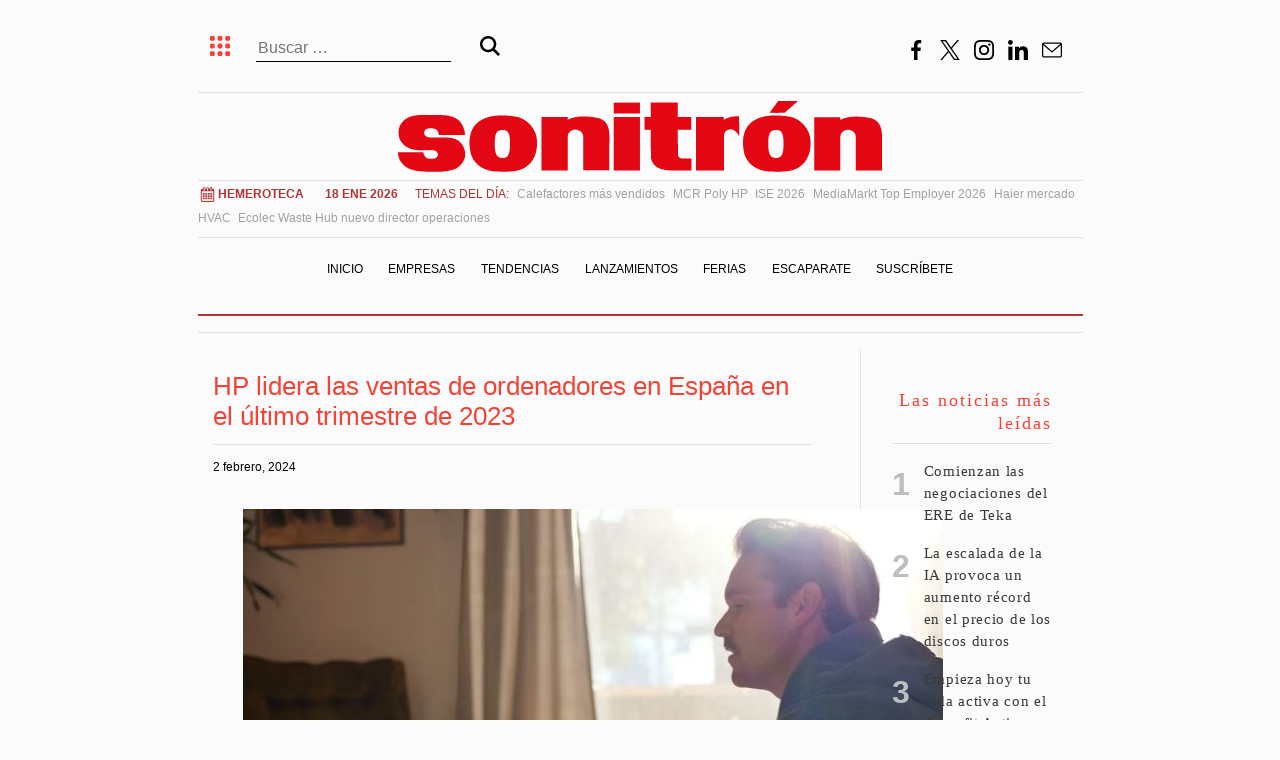

--- FILE ---
content_type: text/html; charset=UTF-8
request_url: https://sonitron.net/hp-lider-ordenadores-espana-ultimo-trimestre-2023/
body_size: 18566
content:

<!DOCTYPE html>
<html lang="es" xmlns:og="http://opengraphprotocol.org/schema/" xmlns:fb="http://www.facebook.com/2008/fbml">
<head>

<!--<title>HP, líder de ordenadores en España en el último trimestre de 2023 - Sonitrón - Últimas noticias de electrodomésticos eficientes- Últimas noticias de actualidad de electrodomésticos eficientes y tecnología sostenible.</title>-->
<title>
    HP, líder de ordenadores en España en el último trimestre de 2023 - Sonitrón - Últimas noticias de electrodomésticos eficientes</title>

 
<script type="text/javascript">
!function(){"use strict";function e(e){var t=!(arguments.length>1&&void 0!==arguments[1])||arguments[1],c=document.createElement("script");c.src=e,t?c.type="module":(c.async=!0,c.type="text/javascript",c.setAttribute("nomodule",""));var n=document.getElementsByTagName("script")[0];n.parentNode.insertBefore(c,n)}!function(t,c){!function(t,c,n){var a,o,r;n.accountId=c,null!==(a=t.marfeel)&&void 0!==a||(t.marfeel={}),null!==(o=(r=t.marfeel).cmd)&&void 0!==o||(r.cmd=[]),t.marfeel.config=n;var i="https://sdk.mrf.io/statics";e("".concat(i,"/marfeel-sdk.js?id=").concat(c),!0),e("".concat(i,"/marfeel-sdk.es5.js?id=").concat(c),!1)}(t,c,arguments.length>2&&void 0!==arguments[2]?arguments[2]:{})}(window,7500,{} /* Config */)}();
</script>


<meta name="getlinko-verify-code" content="getlinko-verify-MTg3MA==" />

 <meta charset="UTF-8">
  <meta name="viewport" content="width=device-width, initial-scale=1.0">
  <link rel="profile" href="https://gmpg.org/xfn/11">

  <meta name="googlebot"/>
  <meta http-equiv="x-dns-prefetch-control" content="on">
<link rel="dns-prefetch" href="https://fonts.googleapis.com" />
<link rel="dns-prefetch" href="https://www.google-analytics.com" />
<link rel="dns-prefetch" href="https://www.gstatic.com" />
<link rel="dns-prefetch" href="https://pagead2.googlesyndication.com" />
<link rel="dns-prefetch" href="//connect.facebook.net" />
<link rel="dns-prefetch" href="https://ws-eu.assoc-amazon.com" />
<link rel="dns-prefetch" href="https://images-eu.ssl-images-amazon.com" /><meta name='robots' content='index, follow, max-image-preview:large, max-snippet:-1, max-video-preview:-1' />
	<style>img:is([sizes="auto" i], [sizes^="auto," i]) { contain-intrinsic-size: 3000px 1500px }</style>
	
<!-- Google Tag Manager for WordPress by gtm4wp.com -->
<script data-cfasync="false" data-pagespeed-no-defer>
	var gtm4wp_datalayer_name = "dataLayer";
	var dataLayer = dataLayer || [];
</script>
<!-- End Google Tag Manager for WordPress by gtm4wp.com -->
	<!-- This site is optimized with the Yoast SEO plugin v26.2 - https://yoast.com/wordpress/plugins/seo/ -->
	<meta name="description" content="HP lidera las ventas de ordenadores en España en el último trimestre de 2023, con una cuota del 27,1% del mercado." />
	<link rel="canonical" href="https://sonitron.net/hp-lider-ordenadores-espana-ultimo-trimestre-2023/" />
	<meta property="og:locale" content="es_ES" />
	<meta property="og:type" content="article" />
	<meta property="og:title" content="HP, líder de ordenadores en España en el último trimestre de 2023 - Sonitrón - Últimas noticias de electrodomésticos eficientes" />
	<meta property="og:description" content="HP lidera las ventas de ordenadores en España en el último trimestre de 2023, con una cuota del 27,1% del mercado." />
	<meta property="og:url" content="https://sonitron.net/hp-lider-ordenadores-espana-ultimo-trimestre-2023/" />
	<meta property="og:site_name" content="Sonitrón - Últimas noticias de electrodomésticos eficientes" />
	<meta property="article:publisher" content="https://www.facebook.com/SonitronNoticias/" />
	<meta property="article:published_time" content="2024-02-02T07:02:03+00:00" />
	<meta property="og:image" content="https://cdn.sonitron.net/sonitron/2024/01/hp-ventas.jpg" />
	<meta property="og:image:width" content="700" />
	<meta property="og:image:height" content="505" />
	<meta property="og:image:type" content="image/jpeg" />
	<meta name="author" content="Lola Catalan" />
	<meta name="twitter:card" content="summary_large_image" />
	<meta name="twitter:creator" content="@sonitron_es" />
	<meta name="twitter:site" content="@sonitron_es" />
	<meta name="twitter:label1" content="Escrito por" />
	<meta name="twitter:data1" content="Lola Catalan" />
	<meta name="twitter:label2" content="Tiempo de lectura" />
	<meta name="twitter:data2" content="2 minutos" />
	<script type="application/ld+json" class="yoast-schema-graph">{"@context":"https://schema.org","@graph":[{"@type":"Article","@id":"https://sonitron.net/hp-lider-ordenadores-espana-ultimo-trimestre-2023/#article","isPartOf":{"@id":"https://sonitron.net/hp-lider-ordenadores-espana-ultimo-trimestre-2023/"},"author":{"name":"Lola Catalan","@id":"https://sonitron.net/#/schema/person/c2e7bda70a428bfe4becbb9209fc8187"},"headline":"HP lidera las ventas de ordenadores en España en el último trimestre de 2023","datePublished":"2024-02-02T07:02:03+00:00","mainEntityOfPage":{"@id":"https://sonitron.net/hp-lider-ordenadores-espana-ultimo-trimestre-2023/"},"wordCount":470,"publisher":{"@id":"https://sonitron.net/#organization"},"image":{"@id":"https://sonitron.net/hp-lider-ordenadores-espana-ultimo-trimestre-2023/#primaryimage"},"thumbnailUrl":"https://cdn.sonitron.net/sonitron/2024/01/hp-ventas.jpg","keywords":["HP","HP España","ordenadores","ordenadores España","ordenadores HP","pc","PC España","ventas HP","ventas ordenadores","ventas ordenadores España","ventas PC","ventas PC España"],"articleSection":["Empresas"],"inLanguage":"es"},{"@type":"WebPage","@id":"https://sonitron.net/hp-lider-ordenadores-espana-ultimo-trimestre-2023/","url":"https://sonitron.net/hp-lider-ordenadores-espana-ultimo-trimestre-2023/","name":"HP, líder de ordenadores en España en el último trimestre de 2023 - Sonitrón - Últimas noticias de electrodomésticos eficientes","isPartOf":{"@id":"https://sonitron.net/#website"},"primaryImageOfPage":{"@id":"https://sonitron.net/hp-lider-ordenadores-espana-ultimo-trimestre-2023/#primaryimage"},"image":{"@id":"https://sonitron.net/hp-lider-ordenadores-espana-ultimo-trimestre-2023/#primaryimage"},"thumbnailUrl":"https://cdn.sonitron.net/sonitron/2024/01/hp-ventas.jpg","datePublished":"2024-02-02T07:02:03+00:00","description":"HP lidera las ventas de ordenadores en España en el último trimestre de 2023, con una cuota del 27,1% del mercado.","breadcrumb":{"@id":"https://sonitron.net/hp-lider-ordenadores-espana-ultimo-trimestre-2023/#breadcrumb"},"inLanguage":"es","potentialAction":[{"@type":"ReadAction","target":["https://sonitron.net/hp-lider-ordenadores-espana-ultimo-trimestre-2023/"]}]},{"@type":"ImageObject","inLanguage":"es","@id":"https://sonitron.net/hp-lider-ordenadores-espana-ultimo-trimestre-2023/#primaryimage","url":"https://cdn.sonitron.net/sonitron/2024/01/hp-ventas.jpg","contentUrl":"https://cdn.sonitron.net/sonitron/2024/01/hp-ventas.jpg","width":700,"height":505,"caption":"HP se posiciona como líder en ventas de ordenadores en España en el último trimestre de 2023."},{"@type":"BreadcrumbList","@id":"https://sonitron.net/hp-lider-ordenadores-espana-ultimo-trimestre-2023/#breadcrumb","itemListElement":[{"@type":"ListItem","position":1,"name":"Portada","item":"https://sonitron.net/"},{"@type":"ListItem","position":2,"name":"HP lidera las ventas de ordenadores en España en el último trimestre de 2023"}]},{"@type":"WebSite","@id":"https://sonitron.net/#website","url":"https://sonitron.net/","name":"Sonitrón - Últimas noticias de electrodomésticos eficientes","description":"Últimas noticias de actualidad de electrodomésticos eficientes y tecnología sostenible.","publisher":{"@id":"https://sonitron.net/#organization"},"potentialAction":[{"@type":"SearchAction","target":{"@type":"EntryPoint","urlTemplate":"https://sonitron.net/?s={search_term_string}"},"query-input":{"@type":"PropertyValueSpecification","valueRequired":true,"valueName":"search_term_string"}}],"inLanguage":"es"},{"@type":"Organization","@id":"https://sonitron.net/#organization","name":"Sonitrón","url":"https://sonitron.net/","logo":{"@type":"ImageObject","inLanguage":"es","@id":"https://sonitron.net/#/schema/logo/image/","url":"https://cdn.sonitron.net/sonitron/2022/01/sonitron-FB.png","contentUrl":"https://cdn.sonitron.net/sonitron/2022/01/sonitron-FB.png","width":276,"height":276,"caption":"Sonitrón"},"image":{"@id":"https://sonitron.net/#/schema/logo/image/"},"sameAs":["https://www.facebook.com/SonitronNoticias/","https://x.com/sonitron_es","https://instagram.com/sonitron_es","https://www.linkedin.com/in/sonitrón-noticias-0a75178a/","https://www.youtube.com/user/SonitronRevista/videos"]},{"@type":"Person","@id":"https://sonitron.net/#/schema/person/c2e7bda70a428bfe4becbb9209fc8187","name":"Lola Catalan","image":{"@type":"ImageObject","inLanguage":"es","@id":"https://sonitron.net/#/schema/person/image/","url":"https://secure.gravatar.com/avatar/47a2a013cedf8549cb0692ec5fc30375?s=96&d=mm&r=g","contentUrl":"https://secure.gravatar.com/avatar/47a2a013cedf8549cb0692ec5fc30375?s=96&d=mm&r=g","caption":"Lola Catalan"}}]}</script>
	<!-- / Yoast SEO plugin. -->


<link rel='dns-prefetch' href='//cdnjs.cloudflare.com' />
<link rel='stylesheet' id='wp-block-library-css' href='https://sonitron.net/wp-includes/css/dist/block-library/style.min.css' type='text/css' media='all' />
<style id='classic-theme-styles-inline-css' type='text/css'>
/*! This file is auto-generated */
.wp-block-button__link{color:#fff;background-color:#32373c;border-radius:9999px;box-shadow:none;text-decoration:none;padding:calc(.667em + 2px) calc(1.333em + 2px);font-size:1.125em}.wp-block-file__button{background:#32373c;color:#fff;text-decoration:none}
</style>
<style id='global-styles-inline-css' type='text/css'>
:root{--wp--preset--aspect-ratio--square: 1;--wp--preset--aspect-ratio--4-3: 4/3;--wp--preset--aspect-ratio--3-4: 3/4;--wp--preset--aspect-ratio--3-2: 3/2;--wp--preset--aspect-ratio--2-3: 2/3;--wp--preset--aspect-ratio--16-9: 16/9;--wp--preset--aspect-ratio--9-16: 9/16;--wp--preset--color--black: #000000;--wp--preset--color--cyan-bluish-gray: #abb8c3;--wp--preset--color--white: #ffffff;--wp--preset--color--pale-pink: #f78da7;--wp--preset--color--vivid-red: #cf2e2e;--wp--preset--color--luminous-vivid-orange: #ff6900;--wp--preset--color--luminous-vivid-amber: #fcb900;--wp--preset--color--light-green-cyan: #7bdcb5;--wp--preset--color--vivid-green-cyan: #00d084;--wp--preset--color--pale-cyan-blue: #8ed1fc;--wp--preset--color--vivid-cyan-blue: #0693e3;--wp--preset--color--vivid-purple: #9b51e0;--wp--preset--gradient--vivid-cyan-blue-to-vivid-purple: linear-gradient(135deg,rgba(6,147,227,1) 0%,rgb(155,81,224) 100%);--wp--preset--gradient--light-green-cyan-to-vivid-green-cyan: linear-gradient(135deg,rgb(122,220,180) 0%,rgb(0,208,130) 100%);--wp--preset--gradient--luminous-vivid-amber-to-luminous-vivid-orange: linear-gradient(135deg,rgba(252,185,0,1) 0%,rgba(255,105,0,1) 100%);--wp--preset--gradient--luminous-vivid-orange-to-vivid-red: linear-gradient(135deg,rgba(255,105,0,1) 0%,rgb(207,46,46) 100%);--wp--preset--gradient--very-light-gray-to-cyan-bluish-gray: linear-gradient(135deg,rgb(238,238,238) 0%,rgb(169,184,195) 100%);--wp--preset--gradient--cool-to-warm-spectrum: linear-gradient(135deg,rgb(74,234,220) 0%,rgb(151,120,209) 20%,rgb(207,42,186) 40%,rgb(238,44,130) 60%,rgb(251,105,98) 80%,rgb(254,248,76) 100%);--wp--preset--gradient--blush-light-purple: linear-gradient(135deg,rgb(255,206,236) 0%,rgb(152,150,240) 100%);--wp--preset--gradient--blush-bordeaux: linear-gradient(135deg,rgb(254,205,165) 0%,rgb(254,45,45) 50%,rgb(107,0,62) 100%);--wp--preset--gradient--luminous-dusk: linear-gradient(135deg,rgb(255,203,112) 0%,rgb(199,81,192) 50%,rgb(65,88,208) 100%);--wp--preset--gradient--pale-ocean: linear-gradient(135deg,rgb(255,245,203) 0%,rgb(182,227,212) 50%,rgb(51,167,181) 100%);--wp--preset--gradient--electric-grass: linear-gradient(135deg,rgb(202,248,128) 0%,rgb(113,206,126) 100%);--wp--preset--gradient--midnight: linear-gradient(135deg,rgb(2,3,129) 0%,rgb(40,116,252) 100%);--wp--preset--font-size--small: 13px;--wp--preset--font-size--medium: 20px;--wp--preset--font-size--large: 36px;--wp--preset--font-size--x-large: 42px;--wp--preset--spacing--20: 0.44rem;--wp--preset--spacing--30: 0.67rem;--wp--preset--spacing--40: 1rem;--wp--preset--spacing--50: 1.5rem;--wp--preset--spacing--60: 2.25rem;--wp--preset--spacing--70: 3.38rem;--wp--preset--spacing--80: 5.06rem;--wp--preset--shadow--natural: 6px 6px 9px rgba(0, 0, 0, 0.2);--wp--preset--shadow--deep: 12px 12px 50px rgba(0, 0, 0, 0.4);--wp--preset--shadow--sharp: 6px 6px 0px rgba(0, 0, 0, 0.2);--wp--preset--shadow--outlined: 6px 6px 0px -3px rgba(255, 255, 255, 1), 6px 6px rgba(0, 0, 0, 1);--wp--preset--shadow--crisp: 6px 6px 0px rgba(0, 0, 0, 1);}:where(.is-layout-flex){gap: 0.5em;}:where(.is-layout-grid){gap: 0.5em;}body .is-layout-flex{display: flex;}.is-layout-flex{flex-wrap: wrap;align-items: center;}.is-layout-flex > :is(*, div){margin: 0;}body .is-layout-grid{display: grid;}.is-layout-grid > :is(*, div){margin: 0;}:where(.wp-block-columns.is-layout-flex){gap: 2em;}:where(.wp-block-columns.is-layout-grid){gap: 2em;}:where(.wp-block-post-template.is-layout-flex){gap: 1.25em;}:where(.wp-block-post-template.is-layout-grid){gap: 1.25em;}.has-black-color{color: var(--wp--preset--color--black) !important;}.has-cyan-bluish-gray-color{color: var(--wp--preset--color--cyan-bluish-gray) !important;}.has-white-color{color: var(--wp--preset--color--white) !important;}.has-pale-pink-color{color: var(--wp--preset--color--pale-pink) !important;}.has-vivid-red-color{color: var(--wp--preset--color--vivid-red) !important;}.has-luminous-vivid-orange-color{color: var(--wp--preset--color--luminous-vivid-orange) !important;}.has-luminous-vivid-amber-color{color: var(--wp--preset--color--luminous-vivid-amber) !important;}.has-light-green-cyan-color{color: var(--wp--preset--color--light-green-cyan) !important;}.has-vivid-green-cyan-color{color: var(--wp--preset--color--vivid-green-cyan) !important;}.has-pale-cyan-blue-color{color: var(--wp--preset--color--pale-cyan-blue) !important;}.has-vivid-cyan-blue-color{color: var(--wp--preset--color--vivid-cyan-blue) !important;}.has-vivid-purple-color{color: var(--wp--preset--color--vivid-purple) !important;}.has-black-background-color{background-color: var(--wp--preset--color--black) !important;}.has-cyan-bluish-gray-background-color{background-color: var(--wp--preset--color--cyan-bluish-gray) !important;}.has-white-background-color{background-color: var(--wp--preset--color--white) !important;}.has-pale-pink-background-color{background-color: var(--wp--preset--color--pale-pink) !important;}.has-vivid-red-background-color{background-color: var(--wp--preset--color--vivid-red) !important;}.has-luminous-vivid-orange-background-color{background-color: var(--wp--preset--color--luminous-vivid-orange) !important;}.has-luminous-vivid-amber-background-color{background-color: var(--wp--preset--color--luminous-vivid-amber) !important;}.has-light-green-cyan-background-color{background-color: var(--wp--preset--color--light-green-cyan) !important;}.has-vivid-green-cyan-background-color{background-color: var(--wp--preset--color--vivid-green-cyan) !important;}.has-pale-cyan-blue-background-color{background-color: var(--wp--preset--color--pale-cyan-blue) !important;}.has-vivid-cyan-blue-background-color{background-color: var(--wp--preset--color--vivid-cyan-blue) !important;}.has-vivid-purple-background-color{background-color: var(--wp--preset--color--vivid-purple) !important;}.has-black-border-color{border-color: var(--wp--preset--color--black) !important;}.has-cyan-bluish-gray-border-color{border-color: var(--wp--preset--color--cyan-bluish-gray) !important;}.has-white-border-color{border-color: var(--wp--preset--color--white) !important;}.has-pale-pink-border-color{border-color: var(--wp--preset--color--pale-pink) !important;}.has-vivid-red-border-color{border-color: var(--wp--preset--color--vivid-red) !important;}.has-luminous-vivid-orange-border-color{border-color: var(--wp--preset--color--luminous-vivid-orange) !important;}.has-luminous-vivid-amber-border-color{border-color: var(--wp--preset--color--luminous-vivid-amber) !important;}.has-light-green-cyan-border-color{border-color: var(--wp--preset--color--light-green-cyan) !important;}.has-vivid-green-cyan-border-color{border-color: var(--wp--preset--color--vivid-green-cyan) !important;}.has-pale-cyan-blue-border-color{border-color: var(--wp--preset--color--pale-cyan-blue) !important;}.has-vivid-cyan-blue-border-color{border-color: var(--wp--preset--color--vivid-cyan-blue) !important;}.has-vivid-purple-border-color{border-color: var(--wp--preset--color--vivid-purple) !important;}.has-vivid-cyan-blue-to-vivid-purple-gradient-background{background: var(--wp--preset--gradient--vivid-cyan-blue-to-vivid-purple) !important;}.has-light-green-cyan-to-vivid-green-cyan-gradient-background{background: var(--wp--preset--gradient--light-green-cyan-to-vivid-green-cyan) !important;}.has-luminous-vivid-amber-to-luminous-vivid-orange-gradient-background{background: var(--wp--preset--gradient--luminous-vivid-amber-to-luminous-vivid-orange) !important;}.has-luminous-vivid-orange-to-vivid-red-gradient-background{background: var(--wp--preset--gradient--luminous-vivid-orange-to-vivid-red) !important;}.has-very-light-gray-to-cyan-bluish-gray-gradient-background{background: var(--wp--preset--gradient--very-light-gray-to-cyan-bluish-gray) !important;}.has-cool-to-warm-spectrum-gradient-background{background: var(--wp--preset--gradient--cool-to-warm-spectrum) !important;}.has-blush-light-purple-gradient-background{background: var(--wp--preset--gradient--blush-light-purple) !important;}.has-blush-bordeaux-gradient-background{background: var(--wp--preset--gradient--blush-bordeaux) !important;}.has-luminous-dusk-gradient-background{background: var(--wp--preset--gradient--luminous-dusk) !important;}.has-pale-ocean-gradient-background{background: var(--wp--preset--gradient--pale-ocean) !important;}.has-electric-grass-gradient-background{background: var(--wp--preset--gradient--electric-grass) !important;}.has-midnight-gradient-background{background: var(--wp--preset--gradient--midnight) !important;}.has-small-font-size{font-size: var(--wp--preset--font-size--small) !important;}.has-medium-font-size{font-size: var(--wp--preset--font-size--medium) !important;}.has-large-font-size{font-size: var(--wp--preset--font-size--large) !important;}.has-x-large-font-size{font-size: var(--wp--preset--font-size--x-large) !important;}
:where(.wp-block-post-template.is-layout-flex){gap: 1.25em;}:where(.wp-block-post-template.is-layout-grid){gap: 1.25em;}
:where(.wp-block-columns.is-layout-flex){gap: 2em;}:where(.wp-block-columns.is-layout-grid){gap: 2em;}
:root :where(.wp-block-pullquote){font-size: 1.5em;line-height: 1.6;}
</style>
<link rel='stylesheet' id='contact-form-7-css' href='https://sonitron.net/wp-content/plugins/contact-form-7/includes/css/styles.css' type='text/css' media='all' />
<link rel='stylesheet' id='ssb-front-css-css' href='https://sonitron.net/wp-content/plugins/simple-social-buttons/assets/css/front.css' type='text/css' media='all' />
<link rel='stylesheet' id='bootstrap-css' href='https://sonitron.net/wp-content/themes/sonitron/css/bootstrap.min.css' type='text/css' media='all' />
<link rel='stylesheet' id='core-css' href='https://sonitron.net/wp-content/themes/sonitron/style.css' type='text/css' media='all' />
<style id='kadence-blocks-global-variables-inline-css' type='text/css'>
:root {--global-kb-font-size-sm:clamp(0.8rem, 0.73rem + 0.217vw, 0.9rem);--global-kb-font-size-md:clamp(1.1rem, 0.995rem + 0.326vw, 1.25rem);--global-kb-font-size-lg:clamp(1.75rem, 1.576rem + 0.543vw, 2rem);--global-kb-font-size-xl:clamp(2.25rem, 1.728rem + 1.63vw, 3rem);--global-kb-font-size-xxl:clamp(2.5rem, 1.456rem + 3.26vw, 4rem);--global-kb-font-size-xxxl:clamp(2.75rem, 0.489rem + 7.065vw, 6rem);}:root {--global-palette1: #3182CE;--global-palette2: #2B6CB0;--global-palette3: #1A202C;--global-palette4: #2D3748;--global-palette5: #4A5568;--global-palette6: #718096;--global-palette7: #EDF2F7;--global-palette8: #F7FAFC;--global-palette9: #ffffff;}
</style>
<link rel="https://api.w.org/" href="https://sonitron.net/wp-json/" /><link rel="alternate" title="JSON" type="application/json" href="https://sonitron.net/wp-json/wp/v2/posts/1766354489" /><link rel="alternate" title="oEmbed (JSON)" type="application/json+oembed" href="https://sonitron.net/wp-json/oembed/1.0/embed?url=https%3A%2F%2Fsonitron.net%2Fhp-lider-ordenadores-espana-ultimo-trimestre-2023%2F" />
<link rel="alternate" title="oEmbed (XML)" type="text/xml+oembed" href="https://sonitron.net/wp-json/oembed/1.0/embed?url=https%3A%2F%2Fsonitron.net%2Fhp-lider-ordenadores-espana-ultimo-trimestre-2023%2F&#038;format=xml" />
<!-- Generated by Jetpack Social -->
<meta property="og:title" content="HP lidera las ventas de ordenadores en España en el último trimestre de 2023">
<meta property="og:url" content="https://sonitron.net/hp-lider-ordenadores-espana-ultimo-trimestre-2023/">
<meta property="og:description" content="HP lidera las ventas de ordenadores en Espa&ntilde;a en el &uacute;ltimo trimestre de 2023, con una cuota del 27,1% del mercado y un crecimiento de +1,9% interanual, seg&uacute;n datos de la consu…">
<meta property="og:image" content="https://cdn.sonitron.net/sonitron/2024/01/hp-ventas.jpg">
<meta property="og:image:width" content="700">
<meta property="og:image:height" content="505">
<meta name="twitter:image" content="https://cdn.sonitron.net/sonitron/2024/01/hp-ventas.jpg">
<meta name="twitter:card" content="summary_large_image">
<!-- / Jetpack Social -->
 <style media="screen">

		.simplesocialbuttons.simplesocialbuttons_inline .ssb-fb-like, .simplesocialbuttons.simplesocialbuttons_inline amp-facebook-like {
	  margin: ;
	}
		 /*inline margin*/
	
	
	
	
	
		.simplesocialbuttons.simplesocialbuttons_inline.simplesocial-round-icon button{
	  margin: ;
	}

	
			 /*margin-digbar*/

	
	
	
	
	
	
	
</style>

<!-- Open Graph Meta Tags generated by Simple Social Buttons 6.2.0 -->
<meta property="og:title" content="HP lidera las ventas de ordenadores en España en el último trimestre de 2023 - Sonitrón - Últimas noticias de electrodomésticos eficientes" />
<meta property="og:type" content="article" />
<meta property="og:description" content="HP lidera las ventas de ordenadores en Espa&ntilde;a en el &uacute;ltimo trimestre de 2023, con una cuota del 27,1% del mercado y un crecimiento de +1,9% interanual, seg&uacute;n datos de la consultora IDC. Los resultados del a&ntilde;o completo tambi&eacute;n&hellip;" />
<meta property="og:url" content="https://sonitron.net/hp-lider-ordenadores-espana-ultimo-trimestre-2023/" />
<meta property="og:site_name" content="Sonitrón - Últimas noticias de electrodomésticos eficientes" />
<meta property="og:image" content="https://cdn.sonitron.net/sonitron/2024/01/hp-ventas.jpg" />
<meta name="twitter:card" content="summary_large_image" />
<meta name="twitter:description" content="HP lidera las ventas de ordenadores en Espa&ntilde;a en el &uacute;ltimo trimestre de 2023, con una cuota del 27,1% del mercado y un crecimiento de +1,9% interanual, seg&uacute;n datos de la consultora IDC. Los resultados del a&ntilde;o completo tambi&eacute;n&hellip;" />
<meta name="twitter:title" content="HP lidera las ventas de ordenadores en España en el último trimestre de 2023 - Sonitrón - Últimas noticias de electrodomésticos eficientes" />
<meta property="twitter:image" content="https://cdn.sonitron.net/sonitron/2024/01/hp-ventas.jpg" />

<!-- Google Tag Manager for WordPress by gtm4wp.com -->
<!-- GTM Container placement set to off -->
<script data-cfasync="false" data-pagespeed-no-defer type="text/javascript">
	var dataLayer_content = {"pagePostType":"post","pagePostType2":"single-post","pageCategory":["empresas"],"pageAttributes":["hp","hp-espana","ordenadores","ordenadores-espana","ordenadores-hp","pc","pc-espana","ventas-hp","ventas-ordenadores","ventas-ordenadores-espana","ventas-pc","ventas-pc-espana"],"pagePostAuthor":"Lola Catalan"};
	dataLayer.push( dataLayer_content );
</script>
<script data-cfasync="false" data-pagespeed-no-defer type="text/javascript">
	console.warn && console.warn("[GTM4WP] Google Tag Manager container code placement set to OFF !!!");
	console.warn && console.warn("[GTM4WP] Data layer codes are active but GTM container must be loaded using custom coding !!!");
</script>
<!-- End Google Tag Manager for WordPress by gtm4wp.com --><!-- Global site tag (gtag.js) - Google Analytics -->
<script async src="https://www.googletagmanager.com/gtag/js?id=UA-182164-20"></script>
<script>
  window.dataLayer = window.dataLayer || [];
  function gtag(){dataLayer.push(arguments);}
  gtag('js', new Date());
  
  gtag('config', 'UA-182164-20', {
    'custom_map': {'dimension1': 'pageCategory'}
  });
</script>

<!-- Global site tag (gtag.js) - Google Analytics -->
<script async src="https://www.googletagmanager.com/gtag/js?id=G-V6J8MJTLJ7"></script>
<script>
  window.dataLayer = window.dataLayer || [];
  function gtag(){dataLayer.push(arguments);}
  gtag('js', new Date());

  gtag('config', 'G-V6J8MJTLJ7');
</script>


  <!-- Google Tag Manager -->
  <script>(function(w,d,s,l,i){w[l]=w[l]||[];w[l].push({'gtm.start':
  new Date().getTime(),event:'gtm.js'});var f=d.getElementsByTagName(s)[0],
  j=d.createElement(s),dl=l!='dataLayer'?'&l='+l:'';j.async=true;j.src=
  'https://www.googletagmanager.com/gtm.js?id='+i+dl;f.parentNode.insertBefore(j,f);
  })(window,document,'script','dataLayer','GTM-TPJS8WF');</script>
  <!-- End Google Tag Manager -->
    <script>
    (function(h,o,t,j,a,r){
        h.hj=h.hj||function(){(h.hj.q=h.hj.q||[]).push(arguments)};
        h._hjSettings={hjid:1919542,hjsv:6};
        a=o.getElementsByTagName('head')[0];
        r=o.createElement('script');r.async=1;
        r.src=t+h._hjSettings.hjid+j+h._hjSettings.hjsv;
        a.appendChild(r);
    })(window,document,'https://static.hotjar.com/c/hotjar-','.js?sv=');
</script>
    <!-- Facebook Pixel Code -->
        <script>
          !function(f,b,e,v,n,t,s)
          {if(f.fbq)return;n=f.fbq=function(){n.callMethod?
          n.callMethod.apply(n,arguments):n.queue.push(arguments)};
          if(!f._fbq)f._fbq=n;n.push=n;n.loaded=!0;n.version='2.0';
          n.queue=[];t=b.createElement(e);t.async=!0;
          t.src=v;s=b.getElementsByTagName(e)[0];
          s.parentNode.insertBefore(t,s)}(window, document,'script',
          'https://connect.facebook.net/en_US/fbevents.js');
          fbq('init', '3044758948886062');
          fbq('track', 'PageView');
        </script>
        <noscript><img height="1" width="1" style="display:none"
          src="https://www.facebook.com/tr?id=3044758948886062&ev=PageView&noscript=1"
        /></noscript>
        <!-- End Facebook Pixel Code -->

   <link rel="icon" href="https://cdn.sonitron.net/sonitron/2019/01/cropped-Sonitron-5c45c5b76cffe-1-32x32.png" sizes="32x32" />
<link rel="icon" href="https://cdn.sonitron.net/sonitron/2019/01/cropped-Sonitron-5c45c5b76cffe-1-192x192.png" sizes="192x192" />
<link rel="apple-touch-icon" href="https://cdn.sonitron.net/sonitron/2019/01/cropped-Sonitron-5c45c5b76cffe-1-180x180.png" />
<meta name="msapplication-TileImage" content="https://cdn.sonitron.net/sonitron/2019/01/cropped-Sonitron-5c45c5b76cffe-1-270x270.png" />
		<style type="text/css" id="wp-custom-css">
			
#content .col-md4 div.sharedaddy, #main .col-md-4 div.sharedaddy, .col-md-4 div.sharedaddy {
    clear: both;
    display: none;
}


#content .col-md8 div.sharedaddy, #main .col-md-8 div.sharedaddy, .col-md-8 div.sharedaddy {
    clear: both;
    display: none;
}

#jp-relatedposts .jp-relatedposts-items .jp-relatedposts-post .jp-relatedposts-post-title a {
    font-weight: bold;
    color: darkred;
		letter-spacing: 1px;
}

.grecaptcha-badge { 
    visibility: hidden;
}

.article-full .wp-caption {

	margin-left:5%;
	margin-right:3%;
}
.article-full p {
	margin-left:4%;
	margin-right:3%;
	font-size: 17px;
}
.article-full .wp-caption p {
  font-size: 13px;
  margin: 0.75em 0 0;
}
span.fecha {
  text-align: left;
  float: left;
  margin-top: 0em;
	width: 100%;
margin-bottom: 10px;
}
.single-post .article-full h2 {
  padding-bottom: 0.5em;
  margin-top: 0.25em;
  margin-bottom: 0.5em;
}
.article-full .wp-caption {
  margin-top: 4em;
}
@media (min-width:767px){
.especial1 .post-gran-especial:nth-child(3) .especial-text {
  order:1
	}
}
@media (max-width:766px){
.especial1 .post-gran-especial {

    grid-template-columns: 1fr;
}
	
}		</style>
		</head>
<body class="post-template-default single single-post postid-1766354489 single-format-standard" >

<!-- CDN Google Analytics V4-->
  <script async src="https://www.googletagmanager.com/gtag/js?id=G-PR79B7RDWL"></script>

  <script>
    window.dataLayer = window.dataLayer || [];
    function gtag(){dataLayer.push(arguments);}
    gtag('js', new Date());

    gtag('config', 'G-PR79B7RDWL');
  </script>

  <!-- Google Tag Manager (noscript) -->
<noscript><iframe src="https://www.googletagmanager.com/ns.html?id=GTM-TPJS8WF"
height="0" width="0" style="display:none;visibility:hidden"></iframe></noscript>
<!-- End Google Tag Manager (noscript) -->

<div class="anuncio"> 
  <div class="container">
    <div class="banner">      
 
          
    </div>
  </div>
     
    
      
</div>

<div class="container total">
<div class="top">
<div class="container top-menu">

  <div class="row">
    <div class="col-md-8 col-3 menuarriba">
      
        <button type="button" class="navbar-toggler collapsed" data-toggle="collapse" data-target="#menutodo" aria-expanded="false" aria-controls="menutodo">
    <img src="https://sonitron.net/wp-content/themes/sonitron/img/menu-post.svg" alt="menu-post">
    <span class="icon-bar top-bar"></span>
    <span class="icon-bar middle-bar"></span>
    <span class="icon-bar bottom-bar"></span>
  </button>
       <div class="menu collapse multi-collapse" id="menutodo">
                <div class="container">
        <hr>
            <div class="row">
              
              <div class="col-md-2">
                <h4>Temas del día</h4>
              </div>

              <div class="col-md-10">
                                                    <span class="tdia">
                <a href="https://sonitron.net/calefactores-mas-vendidos/">Calefactores más vendidos</a>
                </span>
                               <span class="tdia">
                <a href="https://sonitron.net/mcr-poly-hp/">MCR Poly HP</a>
                </span>
                               <span class="tdia">
                <a href="https://sonitron.net/ise-2026-barcelona/">ISE 2026</a>
                </span>
                               <span class="tdia">
                <a href="https://sonitron.net/mediamarkt-top-employer-2026-espana/">MediaMarkt Top Employer 2026</a>
                </span>
                               <span class="tdia">
                <a href="https://sonitron.net/haier-liderazgo-hvac-crecimiento-2026/">Haier mercado HVAC</a>
                </span>
                               <span class="tdia">
                <a href="https://sonitron.net/alberto-caldeiro-director-operaciones-ecolec-waste-hub/">Ecolec Waste Hub nuevo director operaciones</a>
                </span>
                              </div>
              
            </div>
            <hr>
            <div class="row">
              <div class="col-md-2">
                <h4>Actualidad</h4>
              </div>
              <div class="col-md-10">
                <div id="bs-example-navbar-collapse-2" class="collapse navbar-collapse"><ul id="menu-secciones" class="nav navbar-nav"><li itemscope="itemscope" itemtype="https://www.schema.org/SiteNavigationElement" id="menu-item-1766311536" class="menu-item menu-item-type-taxonomy menu-item-object-category current-post-ancestor current-menu-parent current-post-parent active menu-item-1766311536 nav-item"><a title="Empresas" href="https://sonitron.net/empresas/" class="nav-link">Empresas</a></li>
<li itemscope="itemscope" itemtype="https://www.schema.org/SiteNavigationElement" id="menu-item-1766311539" class="menu-item menu-item-type-taxonomy menu-item-object-category menu-item-1766311539 nav-item"><a title="Distribución" href="https://sonitron.net/distribucion/" class="nav-link">Distribución</a></li>
<li itemscope="itemscope" itemtype="https://www.schema.org/SiteNavigationElement" id="menu-item-1766311538" class="menu-item menu-item-type-taxonomy menu-item-object-category menu-item-1766311538 nav-item"><a title="Nombramientos" href="https://sonitron.net/nombramientos/" class="nav-link">Nombramientos</a></li>
<li itemscope="itemscope" itemtype="https://www.schema.org/SiteNavigationElement" id="menu-item-1766311537" class="menu-item menu-item-type-taxonomy menu-item-object-category menu-item-1766311537 nav-item"><a title="Tendencias" href="https://sonitron.net/tendencias/" class="nav-link">Tendencias</a></li>
<li itemscope="itemscope" itemtype="https://www.schema.org/SiteNavigationElement" id="menu-item-1766311535" class="menu-item menu-item-type-taxonomy menu-item-object-category menu-item-1766311535 nav-item"><a title="Lanzamientos" href="https://sonitron.net/nuevos-productos/" class="nav-link">Lanzamientos</a></li>
</ul></div>              </div>
            </div>
            <hr>
            <div class="row">
              <div class="col-md-2">
                <h4>Escaparate</h4>
              </div>
              <div class="col-md-10">
                <div id="bs-example-navbar-collapse-3" class="collapse navbar-collapse"><ul id="menu-escaparate" class="nav navbar-nav"><li itemscope="itemscope" itemtype="https://www.schema.org/SiteNavigationElement" id="menu-item-1766311540" class="menu-item menu-item-type-taxonomy menu-item-object-category menu-item-1766311540 nav-item"><a title="Accesorios" href="https://sonitron.net/escaparate/accesorios/" class="nav-link">Accesorios</a></li>
<li itemscope="itemscope" itemtype="https://www.schema.org/SiteNavigationElement" id="menu-item-1766311541" class="menu-item menu-item-type-taxonomy menu-item-object-category menu-item-1766311541 nav-item"><a title="Climatización" href="https://sonitron.net/escaparate/climatizacion/" class="nav-link">Climatización</a></li>
<li itemscope="itemscope" itemtype="https://www.schema.org/SiteNavigationElement" id="menu-item-1766311542" class="menu-item menu-item-type-taxonomy menu-item-object-category menu-item-1766311542 nav-item"><a title="Electrónica" href="https://sonitron.net/escaparate/electronica-de-consumo/" class="nav-link">Electrónica</a></li>
<li itemscope="itemscope" itemtype="https://www.schema.org/SiteNavigationElement" id="menu-item-1766311543" class="menu-item menu-item-type-taxonomy menu-item-object-category menu-item-1766311543 nav-item"><a title="G. electrodomésticos" href="https://sonitron.net/escaparate/grandes-electrodomesticos/" class="nav-link">G. electrodomésticos</a></li>
<li itemscope="itemscope" itemtype="https://www.schema.org/SiteNavigationElement" id="menu-item-1766311544" class="menu-item menu-item-type-taxonomy menu-item-object-category menu-item-1766311544 nav-item"><a title="Informática" href="https://sonitron.net/escaparate/informatica/" class="nav-link">Informática</a></li>
<li itemscope="itemscope" itemtype="https://www.schema.org/SiteNavigationElement" id="menu-item-1766311546" class="menu-item menu-item-type-taxonomy menu-item-object-category menu-item-1766311546 nav-item"><a title="P. electrodomésticos" href="https://sonitron.net/escaparate/pequenos-electrodomesticos/" class="nav-link">P. electrodomésticos</a></li>
<li itemscope="itemscope" itemtype="https://www.schema.org/SiteNavigationElement" id="menu-item-1766311547" class="menu-item menu-item-type-taxonomy menu-item-object-category menu-item-1766311547 nav-item"><a title="Smart Home" href="https://sonitron.net/escaparate/smart-home/" class="nav-link">Smart Home</a></li>
<li itemscope="itemscope" itemtype="https://www.schema.org/SiteNavigationElement" id="menu-item-1766311548" class="menu-item menu-item-type-taxonomy menu-item-object-category menu-item-1766311548 nav-item"><a title="Smartphones" href="https://sonitron.net/escaparate/smartphones/" class="nav-link">Smartphones</a></li>
<li itemscope="itemscope" itemtype="https://www.schema.org/SiteNavigationElement" id="menu-item-1766340058" class="menu-item menu-item-type-taxonomy menu-item-object-category menu-item-1766340058 nav-item"><a title="Promociones" href="https://sonitron.net/escaparate/promociones/" class="nav-link">Promociones</a></li>
<li itemscope="itemscope" itemtype="https://www.schema.org/SiteNavigationElement" id="menu-item-1766311545" class="menu-item menu-item-type-taxonomy menu-item-object-category menu-item-1766311545 nav-item"><a title="Otros" href="https://sonitron.net/escaparate/otros/" class="nav-link">Otros</a></li>
</ul></div>              </div>
            </div>
            <hr>
            <div class="row">
              <div class="col-md-12">
                 <h4>Lo último en escaparate...</h4>
                                                
                <div class="row">

                                    
                    <div class="col-md-3">
                                            <div class="card">
                        <img width="300" height="200" src="https://cdn.sonitron.net/sonitron/2026/01/CALEFACTORES-INVIERNO-300x200.jpg" class="card-img-top wp-post-image" alt="" decoding="async" fetchpriority="high" srcset="https://cdn.sonitron.net/sonitron/2026/01/CALEFACTORES-INVIERNO-300x200.jpg 300w, https://cdn.sonitron.net/sonitron/2026/01/CALEFACTORES-INVIERNO-150x100.jpg 150w, https://cdn.sonitron.net/sonitron/2026/01/CALEFACTORES-INVIERNO.jpg 700w" sizes="(max-width: 300px) 100vw, 300px" />                        <div class="card-body">
                          <p class="card-title"><a href="https://sonitron.net/calefactores-mas-vendidos/" title="Los calefactores más vendidos para no pasar frío este invierno">Los calefactores más vendidos para no pasar frío este invierno</a></p>
                        </div>
                      </div>
                                          </div>

                                    
                    <div class="col-md-3">
                                            <div class="card">
                        <img width="300" height="200" src="https://cdn.sonitron.net/sonitron/2026/01/Secador-Ion-Plasma-Luxe_Ufesa-002-300x200.jpg" class="card-img-top wp-post-image" alt="" decoding="async" srcset="https://cdn.sonitron.net/sonitron/2026/01/Secador-Ion-Plasma-Luxe_Ufesa-002-300x200.jpg 300w, https://cdn.sonitron.net/sonitron/2026/01/Secador-Ion-Plasma-Luxe_Ufesa-002-150x100.jpg 150w, https://cdn.sonitron.net/sonitron/2026/01/Secador-Ion-Plasma-Luxe_Ufesa-002.jpg 700w" sizes="(max-width: 300px) 100vw, 300px" />                        <div class="card-body">
                          <p class="card-title"><a href="https://sonitron.net/autocuidado-2026-ufesa/" title="Transforma tu rutina de autocuidado en 2026 con Ufesa">Transforma tu rutina de autocuidado en 2026 con Ufesa</a></p>
                        </div>
                      </div>
                                          </div>

                                    
                    <div class="col-md-3">
                                            <div class="card">
                        <img width="300" height="200" src="https://cdn.sonitron.net/sonitron/2026/01/ActiveMax_Global_Launch_Extras_00495-300x200.jpg" class="card-img-top wp-post-image" alt="" decoding="async" srcset="https://cdn.sonitron.net/sonitron/2026/01/ActiveMax_Global_Launch_Extras_00495-300x200.jpg 300w, https://cdn.sonitron.net/sonitron/2026/01/ActiveMax_Global_Launch_Extras_00495-150x100.jpg 150w, https://cdn.sonitron.net/sonitron/2026/01/ActiveMax_Global_Launch_Extras_00495.jpg 700w" sizes="(max-width: 300px) 100vw, 300px" />                        <div class="card-body">
                          <p class="card-title"><a href="https://sonitron.net/amazfit-active-max/" title="Empieza hoy tu vida activa con el Amazfit Active Max">Empieza hoy tu vida activa con el Amazfit Active Max</a></p>
                        </div>
                      </div>
                                          </div>

                                    
                    <div class="col-md-3">
                                            <div class="card">
                        <img width="300" height="165" src="https://cdn.sonitron.net/sonitron/2026/01/REBAJAS-ENERO-CECOTEC-300x165.jpg" class="card-img-top wp-post-image" alt="" decoding="async" srcset="https://cdn.sonitron.net/sonitron/2026/01/REBAJAS-ENERO-CECOTEC-300x165.jpg 300w, https://cdn.sonitron.net/sonitron/2026/01/REBAJAS-ENERO-CECOTEC.jpg 700w" sizes="(max-width: 300px) 100vw, 300px" />                        <div class="card-body">
                          <p class="card-title"><a href="https://sonitron.net/rebajas-enero-cecotec-2/" title="Rebajas de enero en Cecotec: los productos más populares ahora con grandes descuentos">Rebajas de enero en Cecotec: los productos más populares ahora con grandes descuentos</a></p>
                        </div>
                      </div>
                                          </div>

                                    
                </div>

                              </div>
            </div>
                        <hr>
                        <div class="row">
              <div class="col-md-2">
                <h4>Contacto</h4>
              </div>
              <div class="col-md-10">
                <div id="bs-example-navbar-collapse-4" class="collapse navbar-collapse"><ul id="menu-menu-2" class="nav navbar-nav"><li itemscope="itemscope" itemtype="https://www.schema.org/SiteNavigationElement" id="menu-item-30" class="menu-item menu-item-type-post_type menu-item-object-page menu-item-30 nav-item"><a title="¿Quiénes somos?" href="https://sonitron.net/quienes-somos/" class="nav-link">¿Quiénes somos?</a></li>
<li itemscope="itemscope" itemtype="https://www.schema.org/SiteNavigationElement" id="menu-item-525" class="menu-item menu-item-type-post_type menu-item-object-page menu-item-525 nav-item"><a title="Hemeroteca" href="https://sonitron.net/hemeroteca/" class="nav-link">Hemeroteca</a></li>
<li itemscope="itemscope" itemtype="https://www.schema.org/SiteNavigationElement" id="menu-item-28" class="menu-item menu-item-type-post_type menu-item-object-page menu-item-28 nav-item"><a title="Contacto" href="https://sonitron.net/contactar/" class="nav-link">Contacto</a></li>
</ul></div>              </div>
            </div>
            <hr>
                      </div>
      </div>            <div class="busca">
        


<form method="get" id="searchform" action="https://sonitron.net/" role="search">
		<!--<label for="s" class="assistive-text">Buscar</label>-->
		<input type="text" class="field" name="s" id="s" placeholder="Buscar &hellip;" />
		<button type="submit" name="submit" id="searchsubmit" class="submit">
			<svg id="buscar" enable-background="new 0 0 515.558 515.558" height="20" viewBox="0 0 515.558 515.558" width="20" xmlns="http://www.w3.org/2000/svg"><path d="m378.344 332.78c25.37-34.645 40.545-77.2 40.545-123.333 0-115.484-93.961-209.445-209.445-209.445s-209.444 93.961-209.444 209.445 93.961 209.445 209.445 209.445c46.133 0 88.692-15.177 123.337-40.547l137.212 137.212 45.564-45.564c0-.001-137.214-137.213-137.214-137.213zm-168.899 21.667c-79.958 0-145-65.042-145-145s65.042-145 145-145 145 65.042 145 145-65.043 145-145 145z"/></svg>
		</button>
	</form>
      </div>
          </div>
            <div class="col-md-4">
      <div class="iconos">
        <a href="https://www.facebook.com/SonitronNoticias/" target="_blank" class="icon">

          <svg id="Bold" enable-background="new 0 0 24 24" height="20" viewBox="0 0 24 24" width="20" xmlns="http://www.w3.org/2000/svg"><path d="m15.997 3.985h2.191v-3.816c-.378-.052-1.678-.169-3.192-.169-3.159 0-5.323 1.987-5.323 5.639v3.361h-3.486v4.266h3.486v10.734h4.274v-10.733h3.345l.531-4.266h-3.877v-2.939c.001-1.233.333-2.077 2.051-2.077z"/></svg>
        </a>
        <a href="https://twitter.com/sonitron_es" target="_blank" class="icon">
          <svg viewBox="0 0 1200 1227" height="20" width="20" xmlns="http://www.w3.org/2000/svg"><path d="M714.163 519.284L1160.89 0H1055.03L667.137 450.887L357.328 0H0L468.492 681.821L0 1226.37H105.866L515.491 750.218L842.672 1226.37H1200L714.137 519.284H714.163ZM569.165 687.828L521.697 619.934L144.011 79.6944H306.615L611.412 515.685L658.88 583.579L1055.08 1150.3H892.476L569.165 687.854V687.828Z" fill="black"/></svg>
          </a>
        <a href="https://www.instagram.com/sonitron_es/" target="_blank" class="icon">
          <svg height="20" viewBox="0 0 511 511.9" width="20" xmlns="http://www.w3.org/2000/svg"><path d="m510.949219 150.5c-1.199219-27.199219-5.597657-45.898438-11.898438-62.101562-6.5-17.199219-16.5-32.597657-29.601562-45.398438-12.800781-13-28.300781-23.101562-45.300781-29.5-16.296876-6.300781-34.898438-10.699219-62.097657-11.898438-27.402343-1.300781-36.101562-1.601562-105.601562-1.601562s-78.199219.300781-105.5 1.5c-27.199219 1.199219-45.898438 5.601562-62.097657 11.898438-17.203124 6.5-32.601562 16.5-45.402343 29.601562-13 12.800781-23.097657 28.300781-29.5 45.300781-6.300781 16.300781-10.699219 34.898438-11.898438 62.097657-1.300781 27.402343-1.601562 36.101562-1.601562 105.601562s.300781 78.199219 1.5 105.5c1.199219 27.199219 5.601562 45.898438 11.902343 62.101562 6.5 17.199219 16.597657 32.597657 29.597657 45.398438 12.800781 13 28.300781 23.101562 45.300781 29.5 16.300781 6.300781 34.898438 10.699219 62.101562 11.898438 27.296876 1.203124 36 1.5 105.5 1.5s78.199219-.296876 105.5-1.5c27.199219-1.199219 45.898438-5.597657 62.097657-11.898438 34.402343-13.300781 61.601562-40.5 74.902343-74.898438 6.296876-16.300781 10.699219-34.902343 11.898438-62.101562 1.199219-27.300781 1.5-36 1.5-105.5s-.101562-78.199219-1.300781-105.5zm-46.097657 209c-1.101562 25-5.300781 38.5-8.800781 47.5-8.601562 22.300781-26.300781 40-48.601562 48.601562-9 3.5-22.597657 7.699219-47.5 8.796876-27 1.203124-35.097657 1.5-103.398438 1.5s-76.5-.296876-103.402343-1.5c-25-1.097657-38.5-5.296876-47.5-8.796876-11.097657-4.101562-21.199219-10.601562-29.398438-19.101562-8.5-8.300781-15-18.300781-19.101562-29.398438-3.5-9-7.699219-22.601562-8.796876-47.5-1.203124-27-1.5-35.101562-1.5-103.402343s.296876-76.5 1.5-103.398438c1.097657-25 5.296876-38.5 8.796876-47.5 4.101562-11.101562 10.601562-21.199219 19.203124-29.402343 8.296876-8.5 18.296876-15 29.398438-19.097657 9-3.5 22.601562-7.699219 47.5-8.800781 27-1.199219 35.101562-1.5 103.398438-1.5 68.402343 0 76.5.300781 103.402343 1.5 25 1.101562 38.5 5.300781 47.5 8.800781 11.097657 4.097657 21.199219 10.597657 29.398438 19.097657 8.5 8.300781 15 18.300781 19.101562 29.402343 3.5 9 7.699219 22.597657 8.800781 47.5 1.199219 27 1.5 35.097657 1.5 103.398438s-.300781 76.300781-1.5 103.300781zm0 0"/><path d="m256.449219 124.5c-72.597657 0-131.5 58.898438-131.5 131.5s58.902343 131.5 131.5 131.5c72.601562 0 131.5-58.898438 131.5-131.5s-58.898438-131.5-131.5-131.5zm0 216.800781c-47.097657 0-85.300781-38.199219-85.300781-85.300781s38.203124-85.300781 85.300781-85.300781c47.101562 0 85.300781 38.199219 85.300781 85.300781s-38.199219 85.300781-85.300781 85.300781zm0 0"/><path d="m423.851562 119.300781c0 16.953125-13.746093 30.699219-30.703124 30.699219-16.953126 0-30.699219-13.746094-30.699219-30.699219 0-16.957031 13.746093-30.699219 30.699219-30.699219 16.957031 0 30.703124 13.742188 30.703124 30.699219zm0 0"/></svg>
         </a>
        <a href="https://www.linkedin.com/company/sonitron-net/" target="_blank" class="icon">
          <svg id="Bold" enable-background="new 0 0 24 24" height="20" viewBox="0 0 24 24" width="20" xmlns="http://www.w3.org/2000/svg"><path d="m23.994 24v-.001h.006v-8.802c0-4.306-.927-7.623-5.961-7.623-2.42 0-4.044 1.328-4.707 2.587h-.07v-2.185h-4.773v16.023h4.97v-7.934c0-2.089.396-4.109 2.983-4.109 2.549 0 2.587 2.384 2.587 4.243v7.801z"/><path d="m.396 7.977h4.976v16.023h-4.976z"/><path d="m2.882 0c-1.591 0-2.882 1.291-2.882 2.882s1.291 2.909 2.882 2.909 2.882-1.318 2.882-2.909c-.001-1.591-1.292-2.882-2.882-2.882z"/></svg>
        </a>
        <!--<a href="http://www.sonitron.net/feeds/rss.xml" target="_blank" class="icon">
          <svg version="1.1" id="rss" xmlns="http://www.w3.org/2000/svg" height="20" width="20" xmlns:xlink="http://www.w3.org/1999/xlink" x="0px" y="0px"
   viewBox="0 0 448 448" style="enable-background:new 0 0 448 448;" xml:space="preserve" >
<g><circle cx="64" cy="384" r="64"/></g><g><path d="M0,149.344v85.344c117.632,0,213.344,95.68,213.344,213.312h85.312C298.656,283.328,164.672,149.344,0,149.344z"/></g><g><path d="M0,0v85.344C200,85.344,362.688,248,362.688,448H448C448,200.96,247.04,0,0,0z"/></g></svg>
        </a> -->
        <a href="mailto:sonitron@sonitron.net" target="_blank" class="icon">
          <svg id="email" enable-background="new 0 0 479.058 479.058" height="20" viewBox="0 0 479.058 479.058" width="20" xmlns="http://www.w3.org/2000/svg"><path d="m434.146 59.882h-389.234c-24.766 0-44.912 20.146-44.912 44.912v269.47c0 24.766 20.146 44.912 44.912 44.912h389.234c24.766 0 44.912-20.146 44.912-44.912v-269.47c0-24.766-20.146-44.912-44.912-44.912zm0 29.941c2.034 0 3.969.422 5.738 1.159l-200.355 173.649-200.356-173.649c1.769-.736 3.704-1.159 5.738-1.159zm0 299.411h-389.234c-8.26 0-14.971-6.71-14.971-14.971v-251.648l199.778 173.141c2.822 2.441 6.316 3.655 9.81 3.655s6.988-1.213 9.81-3.655l199.778-173.141v251.649c-.001 8.26-6.711 14.97-14.971 14.97z"/></svg>
        </a>       </div>
     </div>
        
  </div>
  </div>
  
</div>
<header class="my-logo">
  <hr>
  <div class="logo">
    <a rel="nofollow" href="https://sonitron.net/" title="Sonitrón &#8211; Últimas noticias de electrodomésticos eficientes" rel="home">
      <!-- <img src="https://sonitron.net/wp-content/themes/sonitron/img/cabe-soni.png" alt="Logo" width="491" height="108"  />-->
      <svg version="1.1" id="sonitron" xmlns="http://www.w3.org/2000/svg" xmlns:xlink="http://www.w3.org/1999/xlink" x="0px" y="0px"
   viewBox="0 0 365.5 53.5" enable-background="new 0 0 365.5 53.5" xml:space="preserve" width="500" height="86.84" role="img">
   <title id="catTitle">Logo Sonitrón</title>
<g>
  <polygon fill="#E30613" points="162.9,12.1 182.7,12.1 182.7,52.4 162.9,52.4 162.9,12.1  "/>
  <polygon fill="#E30613" points="182.7,1.2 182.7,9.4 162.9,9.4 162.9,1.2 182.7,1.2   "/>
  <path fill="#E30613" d="M186.1,12.1c2,0,3.4,0,4.8,0V1.2h20.4v10.9h10.2c0,4.1,0,6.8,0,9.5h-10.2l0.1,17.6
    c-0.1,2.2,0.6,4.2,3.9,4.2h6.3v8.9c-15,0-27.9,2-30.5-9c-0.2-7.4-0.2-14.9-0.2-21.7c-1.4,0-3.4,0-4.8,0
    C186.1,17.6,186.1,15.5,186.1,12.1L186.1,12.1z"/>
  <path fill="#E30613" d="M246.1,12.1v2c3.3-2,7.2-2.9,11.5-2.5c0,5,0.1,8.6,0.1,15.1c-1.4-3.1-4.2-5.5-6.5-5.4c-5,0.3-5,4.6-5,4.6
    c0,8.9,0,17.3,0,26.4H225V12.1H246.1L246.1,12.1z"/>
  <path fill="#E30613" d="M19.1,38.6c0.1,1.8,1.1,3.5,2.7,4.5c1.8,0.8,4.4,0.5,6.2,0.1c1.8-1,2.7-2.6,1.8-4.2c-1.8-3.1-6.3-1.6-9.5-2
    c-7.6,0.6-15.1-0.7-18.8-7.7c-1.4-3.1-1.6-7.9,0.1-11.1c4.8-8.5,14.2-7.8,24.1-7.7c10.4,0.1,20.5-0.5,23.9,10.3
    c0.7,1.4,0.9,3.1,0.9,4.8H30.7c-0.1-1.8-0.5-3.6-2.4-4.4c-2.1-0.8-5.6-1.2-7.5,0.3c-1.2,1.2-1.2,2.7-0.7,4.1c1.4,1.9,3.7,2,5.8,2
    c10.2,0,17.7-1.4,22.4,5c2.1,2.9,3.1,7.4,1.8,11.2c-1.5,2.9-3,5.6-7.2,7.5c-5.9,2.1-10.8,2.2-19.3,2C14.3,53.2,6.2,52.3,2,45.6
    c-1.2-2-2.2-4.5-2-7H19.1L19.1,38.6z"/>
  <path fill="#E30613" d="M287.1,0c4.9,0.1,15,0,15,0l-10.2,8.9c0,0-7.2,0.1-11.3,0L287.1,0L287.1,0z"/>
  <path fill="#E30613" d="M314.3,12.2h19.8v2c6.7-3.6,17-2.7,24-1c8.7,3.2,7.4,12.5,7.4,20.8v18.3c0,0-19.6,0-19.8,0V26.5
    c0-2-1.6-3.5-3.5-4.4c-4-1.8-8.1,1.6-8.1,4.4v25.9h-19.8C314.3,52.4,314.3,12.2,314.3,12.2L314.3,12.2z"/>
  <path fill="#E30613" d="M108.4,12.1h19.8v2c6.7-3.6,17-2.7,24-1c8.7,3.2,7.4,12.5,7.4,20.8v18.3c0,0-19.6,0-19.8,0V26.4
    c0-2-1.6-3.5-3.5-4.4c-4-1.8-8.1,1.6-8.1,4.4v25.9h-19.8C108.4,52.4,108.4,12.1,108.4,12.1L108.4,12.1z"/>
  <path fill-rule="evenodd" clip-rule="evenodd" fill="#E30613" d="M79.1,21.8c4.1,0,5.5,2.7,5.5,10.4c0,7.4-1.4,10.8-5.5,10.8
    c-4.8,0-6.1-3.4-6.1-10.9C73,24.5,74.3,21.8,79.1,21.8L79.1,21.8z M63.1,14.2c7.4-4.3,18.3-3.7,26.7-2.3
    c6.9,1.4,12.8,7.6,14.6,14.2c1.7,8.2-0.1,17.9-6.9,22.9c-5.8,4.8-14.7,4.3-22.1,4.2c-8.5,0.1-17-4-20.1-12.3
    C52.7,31.8,53.1,19.3,63.1,14.2L63.1,14.2z"/>
  <path fill-rule="evenodd" clip-rule="evenodd" fill="#E30613" d="M285.7,21.8c4.1,0,5.5,2.7,5.5,10.4c0,7.4-1.4,10.8-5.5,10.8
    c-4.8,0-6.1-3.4-6.1-10.9C279.6,24.5,280.9,21.8,285.7,21.8L285.7,21.8z M269.7,14.2c7.4-4.3,18.3-3.7,26.7-2.3
    c6.9,1.4,12.8,7.6,14.6,14.2c1.7,8.2-0.1,17.9-6.9,22.9c-5.8,4.8-14.7,4.3-22.1,4.2c-8.5,0.1-17-4-20.1-12.3
    C259.3,31.8,259.7,19.3,269.7,14.2L269.7,14.2z"/>
</g>
</svg>
    </a>  </div>
  <hr>
       <div class="hoses dia">
    <span class="hemeroteca"><a href="https://sonitron.net/hemeroteca"><img src="https://sonitron.net/wp-content/themes/sonitron/img/hemeroteca.svg" alt="menu-post"> HEMEROTECA</a></span>
             <span class='hoy'> 18 ENE 2026 </span>                           <span class="tdia titd">Temas del día: </span>
 
             <span class="tdia"><!---->
                 <a href="https://sonitron.net/calefactores-mas-vendidos/">Calefactores más vendidos</a>
              </span>

     
    
             <span class="tdia"><!---->
                 <a href="https://sonitron.net/mcr-poly-hp/">MCR Poly HP</a>
              </span>

     
    
             <span class="tdia"><!---->
                 <a href="https://sonitron.net/ise-2026-barcelona/">ISE 2026</a>
              </span>

     
    
             <span class="tdia"><!---->
                 <a href="https://sonitron.net/mediamarkt-top-employer-2026-espana/">MediaMarkt Top Employer 2026</a>
              </span>

     
    
             <span class="tdia"><!---->
                 <a href="https://sonitron.net/haier-liderazgo-hvac-crecimiento-2026/">Haier mercado HVAC</a>
              </span>

     
    
             <span class="tdia"><!---->
                 <a href="https://sonitron.net/alberto-caldeiro-director-operaciones-ecolec-waste-hub/">Ecolec Waste Hub nuevo director operaciones</a>
              </span>

     
      </div>
    <hr>
</header>

 <nav id="myHeader" class=" navbar navbar-expand-md navbar-light bg-light" role="navigation">
<div class="container">
 
<div class="sticknav">
<div class="stick-logo">
        <a rel="nofollow" href="https://sonitron.net/" title="Sonitrón &#8211; Últimas noticias de electrodomésticos eficientes" rel="home">
           <!--<img src="https://sonitron.net/wp-content/themes/sonitron/img/cabe-soni-stick.png" alt="Logo" width="200" height="30" />-->
<svg version="1.1" id="Capa_1" xmlns="http://www.w3.org/2000/svg" xmlns:xlink="http://www.w3.org/1999/xlink" x="0px" y="0px"
   viewBox="0 0 365.5 53.5" enable-background="new 0 0 365.5 53.5" xml:space="preserve" width="200" height="30" role="img">
    <title id="catTitle">Logo Sonitrón</title>
<g>
  <polygon fill="#E30613" points="162.9,12.1 182.7,12.1 182.7,52.4 162.9,52.4 162.9,12.1  "/>
  <polygon fill="#E30613" points="182.7,1.2 182.7,9.4 162.9,9.4 162.9,1.2 182.7,1.2   "/>
  <path fill="#E30613" d="M186.1,12.1c2,0,3.4,0,4.8,0V1.2h20.4v10.9h10.2c0,4.1,0,6.8,0,9.5h-10.2l0.1,17.6
    c-0.1,2.2,0.6,4.2,3.9,4.2h6.3v8.9c-15,0-27.9,2-30.5-9c-0.2-7.4-0.2-14.9-0.2-21.7c-1.4,0-3.4,0-4.8,0
    C186.1,17.6,186.1,15.5,186.1,12.1L186.1,12.1z"/>
  <path fill="#E30613" d="M246.1,12.1v2c3.3-2,7.2-2.9,11.5-2.5c0,5,0.1,8.6,0.1,15.1c-1.4-3.1-4.2-5.5-6.5-5.4c-5,0.3-5,4.6-5,4.6
    c0,8.9,0,17.3,0,26.4H225V12.1H246.1L246.1,12.1z"/>
  <path fill="#E30613" d="M19.1,38.6c0.1,1.8,1.1,3.5,2.7,4.5c1.8,0.8,4.4,0.5,6.2,0.1c1.8-1,2.7-2.6,1.8-4.2c-1.8-3.1-6.3-1.6-9.5-2
    c-7.6,0.6-15.1-0.7-18.8-7.7c-1.4-3.1-1.6-7.9,0.1-11.1c4.8-8.5,14.2-7.8,24.1-7.7c10.4,0.1,20.5-0.5,23.9,10.3
    c0.7,1.4,0.9,3.1,0.9,4.8H30.7c-0.1-1.8-0.5-3.6-2.4-4.4c-2.1-0.8-5.6-1.2-7.5,0.3c-1.2,1.2-1.2,2.7-0.7,4.1c1.4,1.9,3.7,2,5.8,2
    c10.2,0,17.7-1.4,22.4,5c2.1,2.9,3.1,7.4,1.8,11.2c-1.5,2.9-3,5.6-7.2,7.5c-5.9,2.1-10.8,2.2-19.3,2C14.3,53.2,6.2,52.3,2,45.6
    c-1.2-2-2.2-4.5-2-7H19.1L19.1,38.6z"/>
  <path fill="#E30613" d="M287.1,0c4.9,0.1,15,0,15,0l-10.2,8.9c0,0-7.2,0.1-11.3,0L287.1,0L287.1,0z"/>
  <path fill="#E30613" d="M314.3,12.2h19.8v2c6.7-3.6,17-2.7,24-1c8.7,3.2,7.4,12.5,7.4,20.8v18.3c0,0-19.6,0-19.8,0V26.5
    c0-2-1.6-3.5-3.5-4.4c-4-1.8-8.1,1.6-8.1,4.4v25.9h-19.8C314.3,52.4,314.3,12.2,314.3,12.2L314.3,12.2z"/>
  <path fill="#E30613" d="M108.4,12.1h19.8v2c6.7-3.6,17-2.7,24-1c8.7,3.2,7.4,12.5,7.4,20.8v18.3c0,0-19.6,0-19.8,0V26.4
    c0-2-1.6-3.5-3.5-4.4c-4-1.8-8.1,1.6-8.1,4.4v25.9h-19.8C108.4,52.4,108.4,12.1,108.4,12.1L108.4,12.1z"/>
  <path fill-rule="evenodd" clip-rule="evenodd" fill="#E30613" d="M79.1,21.8c4.1,0,5.5,2.7,5.5,10.4c0,7.4-1.4,10.8-5.5,10.8
    c-4.8,0-6.1-3.4-6.1-10.9C73,24.5,74.3,21.8,79.1,21.8L79.1,21.8z M63.1,14.2c7.4-4.3,18.3-3.7,26.7-2.3
    c6.9,1.4,12.8,7.6,14.6,14.2c1.7,8.2-0.1,17.9-6.9,22.9c-5.8,4.8-14.7,4.3-22.1,4.2c-8.5,0.1-17-4-20.1-12.3
    C52.7,31.8,53.1,19.3,63.1,14.2L63.1,14.2z"/>
  <path fill-rule="evenodd" clip-rule="evenodd" fill="#E30613" d="M285.7,21.8c4.1,0,5.5,2.7,5.5,10.4c0,7.4-1.4,10.8-5.5,10.8
    c-4.8,0-6.1-3.4-6.1-10.9C279.6,24.5,280.9,21.8,285.7,21.8L285.7,21.8z M269.7,14.2c7.4-4.3,18.3-3.7,26.7-2.3
    c6.9,1.4,12.8,7.6,14.6,14.2c1.7,8.2-0.1,17.9-6.9,22.9c-5.8,4.8-14.7,4.3-22.1,4.2c-8.5,0.1-17-4-20.1-12.3
    C259.3,31.8,259.7,19.3,269.7,14.2L269.7,14.2z"/>
</g>
</svg>
        </a></div>

  <!-- Brand and toggle get grouped for better mobile display -->
<button class="navbar-toggler" type="button" data-toggle="collapse" data-target="#bs-example-navbar-collapse-1" aria-controls="bs-example-navbar-collapse-1" aria-expanded="false" aria-label="Toggle navigation">
  <span class="navbar-toggler-icon"></span>
</button>
      <div id="bs-example-navbar-collapse-1" class="collapse navbar-collapse"><ul id="menu-menu" class="nav navbar-nav"><li itemscope="itemscope" itemtype="https://www.schema.org/SiteNavigationElement" id="menu-item-1766306324" class="menu-item menu-item-type-custom menu-item-object-custom menu-item-home menu-item-1766306324 nav-item"><a title="Inicio" href="https://sonitron.net" class="nav-link">Inicio</a></li>
<li itemscope="itemscope" itemtype="https://www.schema.org/SiteNavigationElement" id="menu-item-1766311534" class="menu-item menu-item-type-post_type menu-item-object-page menu-item-1766311534 nav-item"><a title="Empresas" href="https://sonitron.net/empresas/" class="nav-link">Empresas</a></li>
<li itemscope="itemscope" itemtype="https://www.schema.org/SiteNavigationElement" id="menu-item-15" class="menu-item menu-item-type-taxonomy menu-item-object-category menu-item-15 nav-item"><a title="Tendencias" href="https://sonitron.net/tendencias/" class="nav-link">Tendencias</a></li>
<li itemscope="itemscope" itemtype="https://www.schema.org/SiteNavigationElement" id="menu-item-13" class="menu-item menu-item-type-taxonomy menu-item-object-category menu-item-13 nav-item"><a title="Lanzamientos" href="https://sonitron.net/nuevos-productos/" class="nav-link">Lanzamientos</a></li>
<li itemscope="itemscope" itemtype="https://www.schema.org/SiteNavigationElement" id="menu-item-11" class="menu-item menu-item-type-taxonomy menu-item-object-category menu-item-11 nav-item"><a title="Ferias" href="https://sonitron.net/ferias/" class="nav-link">Ferias</a></li>
<li itemscope="itemscope" itemtype="https://www.schema.org/SiteNavigationElement" id="menu-item-1766313499" class="menu-item menu-item-type-post_type menu-item-object-page menu-item-1766313499 nav-item"><a title="Escaparate" href="https://sonitron.net/escaparate/" class="nav-link">Escaparate</a></li>
<li itemscope="itemscope" itemtype="https://www.schema.org/SiteNavigationElement" id="menu-item-35" class="menu-item menu-item-type-post_type menu-item-object-page menu-item-35 nav-item"><a title="Suscríbete" href="https://sonitron.net/suscripcion/" class="nav-link">Suscríbete</a></li>
</ul></div>    
  </div>
  
 
</div>
</nav>
<hr class="red">
 <div class="banner1">
    </div>
      <hr>

 




 
<div class="container">

  <div class="row">
    
 
           
              
     <div class="col-md-9  articulo">
      <article class="article-full">
        <header>
          <h2>HP lidera las ventas de ordenadores en España en el último trimestre de 2023  </h2>
          <span class="fecha">2 febrero, 2024</span>
          
        </header>
        
       <div id="attachment_1766354554" style="width: 710px" class="wp-caption aligncenter"><img loading="lazy" decoding="async" aria-describedby="caption-attachment-1766354554" class="size-full wp-image-1766354554" src="https://cdn.sonitron.net/sonitron/2024/01/hp-ventas.jpg" alt="" width="700" height="505" srcset="https://cdn.sonitron.net/sonitron/2024/01/hp-ventas.jpg 700w, https://cdn.sonitron.net/sonitron/2024/01/hp-ventas-300x216.jpg 300w" sizes="auto, (max-width: 700px) 100vw, 700px" /><p id="caption-attachment-1766354554" class="wp-caption-text">HP se posiciona como líder en ventas de ordenadores en España en el último trimestre de 2023.</p></div>
<p><strong>HP lidera las ventas de ordenadores </strong>en España en el último trimestre de 2023, con una <strong>cuota del 27,1%</strong> del mercado y un crecimiento de +1,9% interanual, según datos de la consultora IDC. Los resultados del año completo también sitúan a la compañía como líder del segmento con una <strong>cuota todavía superior, del 29,4%</strong>, y un crecimiento interanual de +0,2%.</p>
<p>Este crecimiento, si bien es poco, resulta especialmente significativo, puesto que <strong>la media total del mercado cayó más de un 20%</strong> durante 2023. Así, que HP consiga no sólo mantenerse sino un <strong>ligero crecimiento</strong> es un indicativo muy positivo para la empresa.</p>
<p>Entre los segmentos de clientes, para HP destaca el <strong>mercado profesional,</strong> en el que obtiene una cuota del 32,9% en el último trimestre de 2023 y del <strong>35,8%</strong> durante todo el año. Además, este segmento (profesional) cayó un 14% durante el año. En cuanto al <strong>mercado de consumo, </strong>HP logra una cuota del 20,5% en el último trimestre, con un crecimiento de +4,3%, y lidera con un <strong>21,4% en el total del año.</strong></p>
<h2>Líder en todas las categorías</h2>
<p>Si nos fijamos en las distintas categorías de producto, HP es <strong>líder en ordenadores de sobremesa</strong> con una cuota del 34,9% en el último trimestre, con un crecimiento del 4,2%. En cuanto a los sobremesas <strong>profesionales</strong>, HP se corona líder con una cuota del <strong>45,4%,</strong> con un crecimiento de +3,9% en un mercado que creció un 1,7% en ese último trimestre del año. En este segmento, la firma también mantiene la posición en el entorno del <strong>consumo, con una cuota del 16,9%.</strong></p>
<p>Respecto al mercado de <strong>ordenadores portátiles</strong>, la cuota de la compañía en este caso es del <strong>25,2%,</strong> con un crecimiento de +1,2% en el último trimestre de 2023. En el entorno de consumo, HP lidera con un 21,1%, mientras que en el área profesional crece hasta el 29,1%.</p>
<p>«<em>Los resultados del último trimestre y de todo el año 2023 son muy positivos. HP ha consolidado su <strong>posición de liderazgo</strong> en el mercado español de ordenadores pese a las dificultades vividas en conjunto durante este año</em>«, ha declarado <strong>Pablo Ugarte,</strong> director general del área de Sistemas Personales de HP.</p>
<p>«<em>Nuestro compromiso con la innovación nos ha llevado a <strong>reinventar nuestro portfolio</strong> <strong>de PC&#8217;s</strong> durante el año pasado, y hemos tenido una <strong>gran acogida</strong> entre los usuarios. Esperamos que 2024 siga siendo un año de crecimiento, también para el mercado en global, marcado por la <strong>llegada de la IA</strong></em><strong>«, </strong>ha añadido Ugarte.</p>
<p><strong>*Para más información:</strong> <a href="https://www.hp.com/es-es/home.html" target="_blank" rel="noopener">https://www.hp.com/es-es/</a></p>
<p><a href="https://sonitron.net/" target="_blank" rel="noopener">Sonitrón</a></p>
<p>02.02.2024</p>
<div class="simplesocialbuttons simplesocial-round-icon simplesocialbuttons_inline simplesocialbuttons-align-centered post-1766354489 post  simplesocialbuttons-inline-no-animation">
<button class="simplesocial-fb-share"  rel="nofollow"  target="_blank"  aria-label="Facebook Share" data-href="https://www.facebook.com/sharer/sharer.php?u=https://sonitron.net/hp-lider-ordenadores-espana-ultimo-trimestre-2023/" onClick="javascript:window.open(this.dataset.href, '', 'menubar=no,toolbar=no,resizable=yes,scrollbars=yes,height=600,width=600');return false;"><span class="simplesocialtxt">Facebook </span> </button>
<button class="simplesocial-twt-share"  rel="nofollow"  target="_blank"  aria-label="Twitter Share" data-href="https://twitter.com/intent/tweet?text=HP+lidera+las+ventas+de+ordenadores+en+Espa%C3%B1a+en+el+%C3%BAltimo+trimestre+de+2023&url=https://sonitron.net/hp-lider-ordenadores-espana-ultimo-trimestre-2023/" onClick="javascript:window.open(this.dataset.href, '', 'menubar=no,toolbar=no,resizable=yes,scrollbars=yes,height=600,width=600');return false;"><span class="simplesocialtxt">Twitter</span> </button>
<button  rel="nofollow"  target="_blank"  class="simplesocial-linkedin-share" aria-label="LinkedIn Share" data-href="https://www.linkedin.com/sharing/share-offsite/?url=https://sonitron.net/hp-lider-ordenadores-espana-ultimo-trimestre-2023/" onClick="javascript:window.open(this.dataset.href, '', 'menubar=no,toolbar=no,resizable=yes,scrollbars=yes,height=600,width=600');return false;"><span class="simplesocialtxt">LinkedIn</span></button>
<button onClick="javascript:window.open(this.dataset.href, '_blank' );return false;" class="simplesocial-whatsapp-share"  rel="nofollow"  target="_blank"  aria-label="WhatsApp Share" data-href="https://api.whatsapp.com/send?text=https://sonitron.net/hp-lider-ordenadores-espana-ultimo-trimestre-2023/"><span class="simplesocialtxt">WhatsApp</span></button>
<button onClick="javascript:window.location.href = this.dataset.href;return false;" class="simplesocial-email-share" aria-label="Share through Email"  rel="nofollow"  target="_blank"   data-href="mailto:?subject=HP lidera las ventas de ordenadores en Espa%C3%B1a en el %C3%BAltimo trimestre de 2023&body=https://sonitron.net/hp-lider-ordenadores-espana-ultimo-trimestre-2023/"><span class="simplesocialtxt">Email</span></button>
<button onClick="javascript:window.print();return false;"  rel="nofollow"  target="_blank"  aria-label="Print Share" class="simplesocial-print-share" ><span class="simplesocialtxt">Print</span></button>
</div>
       <div class="banner2">
    </div>
  
<div class="noticias-post">
     <div class="not-hoy">
      <h3 class="tit-postnot">Seguir leyendo... <span>18-01-2026</span></h3>
 
   
             
          
          <div class="blog-posts loop-noticias">
         
         <div class="post_noticia post_noticia1  seguir6">
      
      <div class="card">
                <a href="https://sonitron.net/calefactores-mas-vendidos/" title="Los calefactores más vendidos para no pasar frío este invierno">
        <img width="700" height="467" src="https://cdn.sonitron.net/sonitron/2026/01/CALEFACTORES-INVIERNO.jpg" class="card-img-top wp-post-image" alt="" decoding="async" loading="lazy" srcset="https://cdn.sonitron.net/sonitron/2026/01/CALEFACTORES-INVIERNO.jpg 700w, https://cdn.sonitron.net/sonitron/2026/01/CALEFACTORES-INVIERNO-300x200.jpg 300w, https://cdn.sonitron.net/sonitron/2026/01/CALEFACTORES-INVIERNO-150x100.jpg 150w" sizes="auto, (max-width: 700px) 100vw, 700px" />        </a>  
              
        <div class="content-post-loop noticia-normal mostrar">
          <a href="https://sonitron.net/calefactores-mas-vendidos/" title="Los calefactores más vendidos para no pasar frío este invierno">
                      <h3 class="card-title">Los calefactores más vendidos para no pasar frío este invierno</h3>
       
           </a>  
        </div>
        
      </div>
      
    </div>

             
            
         <div class="post_noticia post_noticia2  seguir6">
      
      <div class="card">
                <a href="https://sonitron.net/mcr-poly-hp/" title="MCR refuerza su oferta profesional con Poly de HP">
        <img width="700" height="273" src="https://cdn.sonitron.net/sonitron/2026/01/MCR-POLY.jpg" class="card-img-top wp-post-image" alt="" decoding="async" loading="lazy" srcset="https://cdn.sonitron.net/sonitron/2026/01/MCR-POLY.jpg 700w, https://cdn.sonitron.net/sonitron/2026/01/MCR-POLY-300x117.jpg 300w" sizes="auto, (max-width: 700px) 100vw, 700px" />        </a>  
              
        <div class="content-post-loop noticia-normal mostrar">
          <a href="https://sonitron.net/mcr-poly-hp/" title="MCR refuerza su oferta profesional con Poly de HP">
                      <h3 class="card-title">MCR refuerza su oferta profesional con Poly de HP</h3>
       
           </a>  
        </div>
        
      </div>
      
    </div>

             
            
         <div class="post_noticia post_noticia3  seguir6">
      
      <div class="card">
                <a href="https://sonitron.net/ise-2026-barcelona/" title="ISE 2026 volverá a Barcelona con su edición más grande y ambiciosa">
        <img width="700" height="467" src="https://cdn.sonitron.net/sonitron/2026/01/ISE-2026.jpg" class="card-img-top wp-post-image" alt="" decoding="async" loading="lazy" srcset="https://cdn.sonitron.net/sonitron/2026/01/ISE-2026.jpg 700w, https://cdn.sonitron.net/sonitron/2026/01/ISE-2026-300x200.jpg 300w, https://cdn.sonitron.net/sonitron/2026/01/ISE-2026-150x100.jpg 150w" sizes="auto, (max-width: 700px) 100vw, 700px" />        </a>  
              
        <div class="content-post-loop noticia-normal mostrar">
          <a href="https://sonitron.net/ise-2026-barcelona/" title="ISE 2026 volverá a Barcelona con su edición más grande y ambiciosa">
                      <h3 class="card-title">ISE 2026 volverá a Barcelona con su edición más grande y ambiciosa</h3>
       
           </a>  
        </div>
        
      </div>
      
    </div>

             
            
         <div class="post_noticia post_noticia4  seguir6">
      
      <div class="card">
                <a href="https://sonitron.net/mediamarkt-top-employer-2026-espana/" title="MediaMarkt obtiene la certificación Top Employer 2026 en España">
        <img width="700" height="475" src="https://cdn.sonitron.net/sonitron/2026/01/MEDIAMARKT-TOP-EMPLOYER-2026.jpg" class="card-img-top wp-post-image" alt="" decoding="async" loading="lazy" srcset="https://cdn.sonitron.net/sonitron/2026/01/MEDIAMARKT-TOP-EMPLOYER-2026.jpg 700w, https://cdn.sonitron.net/sonitron/2026/01/MEDIAMARKT-TOP-EMPLOYER-2026-300x204.jpg 300w" sizes="auto, (max-width: 700px) 100vw, 700px" />        </a>  
              
        <div class="content-post-loop noticia-normal mostrar">
          <a href="https://sonitron.net/mediamarkt-top-employer-2026-espana/" title="MediaMarkt obtiene la certificación Top Employer 2026 en España">
                      <h3 class="card-title">MediaMarkt obtiene la certificación Top Employer 2026 en España</h3>
       
           </a>  
        </div>
        
      </div>
      
    </div>

             
            
         <div class="post_noticia post_noticia5  seguir6">
      
      <div class="card">
                <a href="https://sonitron.net/haier-liderazgo-hvac-crecimiento-2026/" title="Haier refuerza su liderazgo en HVAC y anuncia planes de crecimiento para 2026">
        <img width="700" height="467" src="https://cdn.sonitron.net/sonitron/2026/01/Haier-HVAC.jpg" class="card-img-top wp-post-image" alt="" decoding="async" loading="lazy" srcset="https://cdn.sonitron.net/sonitron/2026/01/Haier-HVAC.jpg 700w, https://cdn.sonitron.net/sonitron/2026/01/Haier-HVAC-300x200.jpg 300w, https://cdn.sonitron.net/sonitron/2026/01/Haier-HVAC-150x100.jpg 150w" sizes="auto, (max-width: 700px) 100vw, 700px" />        </a>  
              
        <div class="content-post-loop noticia-normal mostrar">
          <a href="https://sonitron.net/haier-liderazgo-hvac-crecimiento-2026/" title="Haier refuerza su liderazgo en HVAC y anuncia planes de crecimiento para 2026">
                      <h3 class="card-title">Haier refuerza su liderazgo en HVAC y anuncia planes de crecimiento para 2026</h3>
       
           </a>  
        </div>
        
      </div>
      
    </div>

             
            
         <div class="post_noticia post_noticia6  seguir6">
      
      <div class="card">
                <a href="https://sonitron.net/alberto-caldeiro-director-operaciones-ecolec-waste-hub/" title="Alberto Caldeiro Jiménez, nuevo director de operaciones de Ecolec Waste Hub">
        <img width="700" height="900" src="https://cdn.sonitron.net/sonitron/2026/01/Alberto_Caldeiro-ECOLEC-WASTE-HUB.jpg" class="card-img-top wp-post-image" alt="" decoding="async" loading="lazy" srcset="https://cdn.sonitron.net/sonitron/2026/01/Alberto_Caldeiro-ECOLEC-WASTE-HUB.jpg 700w, https://cdn.sonitron.net/sonitron/2026/01/Alberto_Caldeiro-ECOLEC-WASTE-HUB-233x300.jpg 233w" sizes="auto, (max-width: 700px) 100vw, 700px" />        </a>  
              
        <div class="content-post-loop noticia-normal mostrar">
          <a href="https://sonitron.net/alberto-caldeiro-director-operaciones-ecolec-waste-hub/" title="Alberto Caldeiro Jiménez, nuevo director de operaciones de Ecolec Waste Hub">
                      <h3 class="card-title">Alberto Caldeiro Jiménez, nuevo director de operaciones de Ecolec Waste Hub</h3>
       
           </a>  
        </div>
        
      </div>
      
    </div>

             
                        </div>
            <div class="loadmore">Cargar Más noticias</div>
            <span class="no-more-post"></span>
            
      
    </div>
</div>



     </article>
    
     </div>
           <div class="col-md-3">
                
<div class="aside">
  
<div class="banner2">
   
<!--<div id="48610-3"><script src="//ads.themoneytizer.com/s/gen.js?type=3"></script><script src="//ads.themoneytizer.com/s/requestform.js?siteId=48610&formatId=3"></script></div>-->

    </div>   <div class="hemerot">
     <h3 class="lateraltit">Las noticias más leídas</h3>
   <hr>
    <div class="row">
    
      <div class="col-2">
        <span class="posicion">1</span>
      </div>
      <div class="col-10">
        <div class="entry-content">
          <p class="lomas"><a href="https://sonitron.net/comienzan-negociaciones-ere-teka/" title="Comienzan las negociaciones del ERE de Teka">Comienzan las negociaciones del ERE de Teka</a></p>
       </div>
      </div>
    
    
 <hr>
    
      <div class="col-2">
        <span class="posicion">2</span>
      </div>
      <div class="col-10">
        <div class="entry-content">
          <p class="lomas"><a href="https://sonitron.net/ia-aumento-record-precio-discos-duros/" title="La escalada de la IA provoca un aumento récord en el precio de los discos duros">La escalada de la IA provoca un aumento récord en el precio de los discos duros</a></p>
       </div>
      </div>
    
    
 <hr>
    
      <div class="col-2">
        <span class="posicion">3</span>
      </div>
      <div class="col-10">
        <div class="entry-content">
          <p class="lomas"><a href="https://sonitron.net/amazfit-active-max/" title="Empieza hoy tu vida activa con el Amazfit Active Max">Empieza hoy tu vida activa con el Amazfit Active Max</a></p>
       </div>
      </div>
    
    
 <hr>
    
      <div class="col-2">
        <span class="posicion">4</span>
      </div>
      <div class="col-10">
        <div class="entry-content">
          <p class="lomas"><a href="https://sonitron.net/alberto-caldeiro-director-operaciones-ecolec-waste-hub/" title="Alberto Caldeiro Jiménez, nuevo director de operaciones de Ecolec Waste Hub">Alberto Caldeiro Jiménez, nuevo director de operaciones de Ecolec Waste Hub</a></p>
       </div>
      </div>
    
    
 <hr>
    
      <div class="col-2">
        <span class="posicion">5</span>
      </div>
      <div class="col-10">
        <div class="entry-content">
          <p class="lomas"><a href="https://sonitron.net/mirko-scaletti-deja-panasonic-iberia/" title="Mirko Scaletti deja Panasonic Iberia">Mirko Scaletti deja Panasonic Iberia</a></p>
       </div>
      </div>
    
    
 <hr>
</div>
</div>
  <aside id="primary-sidebar" class="primary-sidebar widget-area" role="complementary">

  

    <div><div class="textwidget custom-html-widget"></div></div><div>			<div class="textwidget"><p>&nbsp;</p>
<p>&nbsp;</p>
</div>
		</div>  </aside>
  <hr>
   <h3 class="lateraltit">Último número de la revista</h3>
   <hr>
  <div class="hemerot">
                     <div class="entry-content">
            <a href="https://sonitron.net/hemeroteca">
          <img width="227" height="332" src="https://cdn.sonitron.net/sonitron/2025/12/455port.png" class="attachment-post-thumbnail size-post-thumbnail wp-post-image" alt="" decoding="async" loading="lazy" srcset="https://cdn.sonitron.net/sonitron/2025/12/455port.png 227w, https://cdn.sonitron.net/sonitron/2025/12/455port-205x300.png 205w" sizes="auto, (max-width: 227px) 100vw, 227px" />          </a>
         </div>
           
                  </div>

<hr>
<!--<div class="amazon">
  <p>PUBLICIDAD</p>
  <a href="https://amzn.to/2KKV6rK" target="_blank">
    <img src="https://cdn.sonitron.net/sonitron/2021/05/RASCACIELOS-2021.gif" alt="">
  </a>
  </div>-->



 </div>
              </div>
         
    


  </div>
</div>

<footer id="colophon" class="site-footer">
		<div class="container">
			<div class="row">
				<div class="col-md-3">
					<h4>Temas del día</h4>
					   <div class="hoses dia">
    <span class="hemeroteca"><a href="https://sonitron.net/hemeroteca"><img src="https://sonitron.net/wp-content/themes/sonitron/img/hemeroteca.svg" alt="menu-post"> HEMEROTECA</a></span>
             <span class='hoy'> 18 ENE 2026 </span>                           <span class="tdia titd">Temas del día: </span>
 
             <span class="tdia"><!---->
                 <a href="https://sonitron.net/calefactores-mas-vendidos/">Calefactores más vendidos</a>
              </span>

     
    
             <span class="tdia"><!---->
                 <a href="https://sonitron.net/mcr-poly-hp/">MCR Poly HP</a>
              </span>

     
    
             <span class="tdia"><!---->
                 <a href="https://sonitron.net/ise-2026-barcelona/">ISE 2026</a>
              </span>

     
    
             <span class="tdia"><!---->
                 <a href="https://sonitron.net/mediamarkt-top-employer-2026-espana/">MediaMarkt Top Employer 2026</a>
              </span>

     
    
             <span class="tdia"><!---->
                 <a href="https://sonitron.net/haier-liderazgo-hvac-crecimiento-2026/">Haier mercado HVAC</a>
              </span>

     
    
             <span class="tdia"><!---->
                 <a href="https://sonitron.net/alberto-caldeiro-director-operaciones-ecolec-waste-hub/">Ecolec Waste Hub nuevo director operaciones</a>
              </span>

     
      </div>
  				</div>
				<div class="col-md-3 lateral">
					<h4>Noticias más leídas</h4>
					<div class="hemerot">
    <div class="entry-content">
    <p><a href="https://sonitron.net/comienzan-negociaciones-ere-teka/" title="Comienzan las negociaciones del ERE de Teka">Comienzan las negociaciones del ERE de Teka</a></p>
     </div>
 <hr>
    <div class="entry-content">
    <p><a href="https://sonitron.net/ia-aumento-record-precio-discos-duros/" title="La escalada de la IA provoca un aumento récord en el precio de los discos duros">La escalada de la IA provoca un aumento récord en el precio de los discos duros</a></p>
     </div>
 <hr>
    <div class="entry-content">
    <p><a href="https://sonitron.net/amazfit-active-max/" title="Empieza hoy tu vida activa con el Amazfit Active Max">Empieza hoy tu vida activa con el Amazfit Active Max</a></p>
     </div>
 <hr>
    <div class="entry-content">
    <p><a href="https://sonitron.net/alberto-caldeiro-director-operaciones-ecolec-waste-hub/" title="Alberto Caldeiro Jiménez, nuevo director de operaciones de Ecolec Waste Hub">Alberto Caldeiro Jiménez, nuevo director de operaciones de Ecolec Waste Hub</a></p>
     </div>
 <hr>
    <div class="entry-content">
    <p><a href="https://sonitron.net/mirko-scaletti-deja-panasonic-iberia/" title="Mirko Scaletti deja Panasonic Iberia">Mirko Scaletti deja Panasonic Iberia</a></p>
     </div>
 <hr>

</div>				</div>
								<div class="col-md-3 lateral">
					<h4>Actualidad</h4>
					<div><div class="menu-menu-container"><ul id="menu-menu-1" class="menu"><li class="menu-item menu-item-type-custom menu-item-object-custom menu-item-home menu-item-1766306324"><a href="https://sonitron.net">Inicio</a></li>
<li class="menu-item menu-item-type-post_type menu-item-object-page menu-item-1766311534"><a href="https://sonitron.net/empresas/">Empresas</a></li>
<li class="menu-item menu-item-type-taxonomy menu-item-object-category menu-item-15"><a href="https://sonitron.net/tendencias/">Tendencias</a></li>
<li class="menu-item menu-item-type-taxonomy menu-item-object-category menu-item-13"><a href="https://sonitron.net/nuevos-productos/">Lanzamientos</a></li>
<li class="menu-item menu-item-type-taxonomy menu-item-object-category menu-item-11"><a href="https://sonitron.net/ferias/">Ferias</a></li>
<li class="menu-item menu-item-type-post_type menu-item-object-page menu-item-1766313499"><a href="https://sonitron.net/escaparate/">Escaparate</a></li>
<li class="menu-item menu-item-type-post_type menu-item-object-page menu-item-35"><a href="https://sonitron.net/suscripcion/">Suscríbete</a></li>
</ul></div></div>				</div>
				<div class="col-md-3 lateral">
					<h4>Secciones</h4>
					<div><div class="menu-menu-2-container"><ul id="menu-menu-3" class="menu"><li class="menu-item menu-item-type-post_type menu-item-object-page menu-item-30"><a href="https://sonitron.net/quienes-somos/">¿Quiénes somos?</a></li>
<li class="menu-item menu-item-type-post_type menu-item-object-page menu-item-525"><a href="https://sonitron.net/hemeroteca/">Hemeroteca</a></li>
<li class="menu-item menu-item-type-post_type menu-item-object-page menu-item-28"><a href="https://sonitron.net/contactar/">Contacto</a></li>
</ul></div></div>				</div>
						</div>
		</div>

		<div class="site-info">
			<hr>
			<div class="container">
				<div class="row">
					<div class="col-md-4">
						<a href="https://wordpress.org/">
							<p>
							Copyright © 2026 Diseño de <a href="https://www.globalcc.es" class="color-a" target="_blank"><img src="https://cdn.sonitron.net/sonitron/2021/03/DGM-bg-blanco.png" style="vertical-align: baseline;" width="60px;"></a>
							</p>
						</a>
					</div>
					<div class="col-md-8">
						<div>			<div class="textwidget"><p style="text-align: left;"><a href="https://sonitron.net/aviso-legal/">Aviso legal</a> | <a href="https://sonitron.net/politica-de-cookies/">Política de cookies</a> | <a href="https://sonitron.net/politica-de-privacidad/">Política de privacidad</a></p>
</div>
		</div><div><script type="text/javascript" charset="UTF-8" src="//cdn.cookie-script.com/s/7acf4a97ff9187d7f2cdd36a955200b7.js"></script>
<style>
	#cookiescript_copyright{
		display: none;
	}
	#cookiescript_accept{
		background: #e30613!important;
		color: white!important;
	}
	#cookiescript_save{
		background: #e30613!important;
		color: white!important;
	}
	.mdc-checkbox__background{
    background: #e30613!important;
    border: 1px solid #e30613!important;
    color: white!important;
}
span.cookiescript_checkbox_text {
    display: inline-block;
    font-size: 10px!important;
    margin: 0;
    text-transform: uppercase;
    font-weight: 600;
    color: #2d2d2d;
    letter-spacing: 1px;
}
#cookiescript_readmore, #cookiescript_description a {
    color: gray!important;
    font-weight: bold!important;
}


#cookiescript_badge{
height: 25px!important;
}
#cookiescript_badgeimage{
width:20px!important;
height:20px!important;
}
#cookiescript_badgesvg{
width:20px!important;
height:20px!important;
}
#cookiescript_badgetext{
font-size:9px!important;
}
.cookiescriptlogo {
    fill: #e30613!important;
}
</style></div>					</div>
				</div>
			</div>
				
		</div><!-- .site-info -->
	</footer><!-- #colophon -->


   
    
</div>
 <script type="text/javascript" src="//cdnjs.cloudflare.com/ajax/libs/jquery/1.12.4/jquery.min.js" id="jquery-js"></script>
<script type="text/javascript" src="https://sonitron.net/wp-content/plugins/simple-social-buttons/assets/js/frontend-blocks.js" id="ssb-blocks-front-js-js"></script>
<script type="text/javascript" id="flying-pages-js-before">
/* <![CDATA[ */
window.FPConfig= {
	delay: 0,
	ignoreKeywords: ["\/wp-admin","\/wp-login.php","\/cart","add-to-cart","logout","#","?",".png",".jpeg",".jpg",".gif",".svg"],
	maxRPS: 3,
    hoverDelay: 50
};
/* ]]> */
</script>
<script type="text/javascript" src="https://sonitron.net/wp-content/plugins/flying-pages/flying-pages.min.js" id="flying-pages-js" defer></script>
<script type="text/javascript" id="ssb-front-js-js-extra">
/* <![CDATA[ */
var SSB = {"ajax_url":"https:\/\/sonitron.net\/wp-admin\/admin-ajax.php","fb_share_nonce":"349d2e5282"};
/* ]]> */
</script>
<script type="text/javascript" src="https://sonitron.net/wp-content/plugins/simple-social-buttons/assets/js/front.js" id="ssb-front-js-js"></script>
<script type="text/javascript" src="https://sonitron.net/wp-content/plugins/duracelltomi-google-tag-manager/dist/js/gtm4wp-form-move-tracker.js" id="gtm4wp-form-move-tracker-js"></script>
<script type="text/javascript" src="https://sonitron.net/wp-content/themes/sonitron/js/bootstrap.bundle.min.js" id="bootstrap-js"></script>
<script type="text/javascript" src="https://sonitron.net/wp-content/themes/sonitron/js/menu-eventos.js" id="scripts-eventos-js"></script>
<script type="text/javascript" id="custom-script-js-extra">
/* <![CDATA[ */
var blog = {"ajaxurl":"https:\/\/sonitron.net\/wp-admin\/admin-ajax.php","security":"bace361116"};
/* ]]> */
</script>
<script type="text/javascript" src="https://sonitron.net/wp-content/themes/sonitron/js/custom.js" id="custom-script-js"></script>
<script type="text/javascript" src="https://www.google.com/recaptcha/api.js?render=6LfpxfocAAAAAIPy0TMzaKXPi_HmCCoM0fgC0z03" id="google-recaptcha-js"></script>
<script type="text/javascript" src="https://sonitron.net/wp-includes/js/dist/vendor/wp-polyfill.min.js" id="wp-polyfill-js"></script>
<script type="text/javascript" id="wpcf7-recaptcha-js-before">
/* <![CDATA[ */
var wpcf7_recaptcha = {
    "sitekey": "6LfpxfocAAAAAIPy0TMzaKXPi_HmCCoM0fgC0z03",
    "actions": {
        "homepage": "homepage",
        "contactform": "contactform"
    }
};
/* ]]> */
</script>
<script type="text/javascript" src="https://sonitron.net/wp-content/plugins/contact-form-7/modules/recaptcha/index.js" id="wpcf7-recaptcha-js"></script>
  </body></html>

--- FILE ---
content_type: text/html; charset=utf-8
request_url: https://www.google.com/recaptcha/api2/anchor?ar=1&k=6LfpxfocAAAAAIPy0TMzaKXPi_HmCCoM0fgC0z03&co=aHR0cHM6Ly9zb25pdHJvbi5uZXQ6NDQz&hl=en&v=PoyoqOPhxBO7pBk68S4YbpHZ&size=invisible&anchor-ms=20000&execute-ms=30000&cb=vmm2tcegrkjo
body_size: 48655
content:
<!DOCTYPE HTML><html dir="ltr" lang="en"><head><meta http-equiv="Content-Type" content="text/html; charset=UTF-8">
<meta http-equiv="X-UA-Compatible" content="IE=edge">
<title>reCAPTCHA</title>
<style type="text/css">
/* cyrillic-ext */
@font-face {
  font-family: 'Roboto';
  font-style: normal;
  font-weight: 400;
  font-stretch: 100%;
  src: url(//fonts.gstatic.com/s/roboto/v48/KFO7CnqEu92Fr1ME7kSn66aGLdTylUAMa3GUBHMdazTgWw.woff2) format('woff2');
  unicode-range: U+0460-052F, U+1C80-1C8A, U+20B4, U+2DE0-2DFF, U+A640-A69F, U+FE2E-FE2F;
}
/* cyrillic */
@font-face {
  font-family: 'Roboto';
  font-style: normal;
  font-weight: 400;
  font-stretch: 100%;
  src: url(//fonts.gstatic.com/s/roboto/v48/KFO7CnqEu92Fr1ME7kSn66aGLdTylUAMa3iUBHMdazTgWw.woff2) format('woff2');
  unicode-range: U+0301, U+0400-045F, U+0490-0491, U+04B0-04B1, U+2116;
}
/* greek-ext */
@font-face {
  font-family: 'Roboto';
  font-style: normal;
  font-weight: 400;
  font-stretch: 100%;
  src: url(//fonts.gstatic.com/s/roboto/v48/KFO7CnqEu92Fr1ME7kSn66aGLdTylUAMa3CUBHMdazTgWw.woff2) format('woff2');
  unicode-range: U+1F00-1FFF;
}
/* greek */
@font-face {
  font-family: 'Roboto';
  font-style: normal;
  font-weight: 400;
  font-stretch: 100%;
  src: url(//fonts.gstatic.com/s/roboto/v48/KFO7CnqEu92Fr1ME7kSn66aGLdTylUAMa3-UBHMdazTgWw.woff2) format('woff2');
  unicode-range: U+0370-0377, U+037A-037F, U+0384-038A, U+038C, U+038E-03A1, U+03A3-03FF;
}
/* math */
@font-face {
  font-family: 'Roboto';
  font-style: normal;
  font-weight: 400;
  font-stretch: 100%;
  src: url(//fonts.gstatic.com/s/roboto/v48/KFO7CnqEu92Fr1ME7kSn66aGLdTylUAMawCUBHMdazTgWw.woff2) format('woff2');
  unicode-range: U+0302-0303, U+0305, U+0307-0308, U+0310, U+0312, U+0315, U+031A, U+0326-0327, U+032C, U+032F-0330, U+0332-0333, U+0338, U+033A, U+0346, U+034D, U+0391-03A1, U+03A3-03A9, U+03B1-03C9, U+03D1, U+03D5-03D6, U+03F0-03F1, U+03F4-03F5, U+2016-2017, U+2034-2038, U+203C, U+2040, U+2043, U+2047, U+2050, U+2057, U+205F, U+2070-2071, U+2074-208E, U+2090-209C, U+20D0-20DC, U+20E1, U+20E5-20EF, U+2100-2112, U+2114-2115, U+2117-2121, U+2123-214F, U+2190, U+2192, U+2194-21AE, U+21B0-21E5, U+21F1-21F2, U+21F4-2211, U+2213-2214, U+2216-22FF, U+2308-230B, U+2310, U+2319, U+231C-2321, U+2336-237A, U+237C, U+2395, U+239B-23B7, U+23D0, U+23DC-23E1, U+2474-2475, U+25AF, U+25B3, U+25B7, U+25BD, U+25C1, U+25CA, U+25CC, U+25FB, U+266D-266F, U+27C0-27FF, U+2900-2AFF, U+2B0E-2B11, U+2B30-2B4C, U+2BFE, U+3030, U+FF5B, U+FF5D, U+1D400-1D7FF, U+1EE00-1EEFF;
}
/* symbols */
@font-face {
  font-family: 'Roboto';
  font-style: normal;
  font-weight: 400;
  font-stretch: 100%;
  src: url(//fonts.gstatic.com/s/roboto/v48/KFO7CnqEu92Fr1ME7kSn66aGLdTylUAMaxKUBHMdazTgWw.woff2) format('woff2');
  unicode-range: U+0001-000C, U+000E-001F, U+007F-009F, U+20DD-20E0, U+20E2-20E4, U+2150-218F, U+2190, U+2192, U+2194-2199, U+21AF, U+21E6-21F0, U+21F3, U+2218-2219, U+2299, U+22C4-22C6, U+2300-243F, U+2440-244A, U+2460-24FF, U+25A0-27BF, U+2800-28FF, U+2921-2922, U+2981, U+29BF, U+29EB, U+2B00-2BFF, U+4DC0-4DFF, U+FFF9-FFFB, U+10140-1018E, U+10190-1019C, U+101A0, U+101D0-101FD, U+102E0-102FB, U+10E60-10E7E, U+1D2C0-1D2D3, U+1D2E0-1D37F, U+1F000-1F0FF, U+1F100-1F1AD, U+1F1E6-1F1FF, U+1F30D-1F30F, U+1F315, U+1F31C, U+1F31E, U+1F320-1F32C, U+1F336, U+1F378, U+1F37D, U+1F382, U+1F393-1F39F, U+1F3A7-1F3A8, U+1F3AC-1F3AF, U+1F3C2, U+1F3C4-1F3C6, U+1F3CA-1F3CE, U+1F3D4-1F3E0, U+1F3ED, U+1F3F1-1F3F3, U+1F3F5-1F3F7, U+1F408, U+1F415, U+1F41F, U+1F426, U+1F43F, U+1F441-1F442, U+1F444, U+1F446-1F449, U+1F44C-1F44E, U+1F453, U+1F46A, U+1F47D, U+1F4A3, U+1F4B0, U+1F4B3, U+1F4B9, U+1F4BB, U+1F4BF, U+1F4C8-1F4CB, U+1F4D6, U+1F4DA, U+1F4DF, U+1F4E3-1F4E6, U+1F4EA-1F4ED, U+1F4F7, U+1F4F9-1F4FB, U+1F4FD-1F4FE, U+1F503, U+1F507-1F50B, U+1F50D, U+1F512-1F513, U+1F53E-1F54A, U+1F54F-1F5FA, U+1F610, U+1F650-1F67F, U+1F687, U+1F68D, U+1F691, U+1F694, U+1F698, U+1F6AD, U+1F6B2, U+1F6B9-1F6BA, U+1F6BC, U+1F6C6-1F6CF, U+1F6D3-1F6D7, U+1F6E0-1F6EA, U+1F6F0-1F6F3, U+1F6F7-1F6FC, U+1F700-1F7FF, U+1F800-1F80B, U+1F810-1F847, U+1F850-1F859, U+1F860-1F887, U+1F890-1F8AD, U+1F8B0-1F8BB, U+1F8C0-1F8C1, U+1F900-1F90B, U+1F93B, U+1F946, U+1F984, U+1F996, U+1F9E9, U+1FA00-1FA6F, U+1FA70-1FA7C, U+1FA80-1FA89, U+1FA8F-1FAC6, U+1FACE-1FADC, U+1FADF-1FAE9, U+1FAF0-1FAF8, U+1FB00-1FBFF;
}
/* vietnamese */
@font-face {
  font-family: 'Roboto';
  font-style: normal;
  font-weight: 400;
  font-stretch: 100%;
  src: url(//fonts.gstatic.com/s/roboto/v48/KFO7CnqEu92Fr1ME7kSn66aGLdTylUAMa3OUBHMdazTgWw.woff2) format('woff2');
  unicode-range: U+0102-0103, U+0110-0111, U+0128-0129, U+0168-0169, U+01A0-01A1, U+01AF-01B0, U+0300-0301, U+0303-0304, U+0308-0309, U+0323, U+0329, U+1EA0-1EF9, U+20AB;
}
/* latin-ext */
@font-face {
  font-family: 'Roboto';
  font-style: normal;
  font-weight: 400;
  font-stretch: 100%;
  src: url(//fonts.gstatic.com/s/roboto/v48/KFO7CnqEu92Fr1ME7kSn66aGLdTylUAMa3KUBHMdazTgWw.woff2) format('woff2');
  unicode-range: U+0100-02BA, U+02BD-02C5, U+02C7-02CC, U+02CE-02D7, U+02DD-02FF, U+0304, U+0308, U+0329, U+1D00-1DBF, U+1E00-1E9F, U+1EF2-1EFF, U+2020, U+20A0-20AB, U+20AD-20C0, U+2113, U+2C60-2C7F, U+A720-A7FF;
}
/* latin */
@font-face {
  font-family: 'Roboto';
  font-style: normal;
  font-weight: 400;
  font-stretch: 100%;
  src: url(//fonts.gstatic.com/s/roboto/v48/KFO7CnqEu92Fr1ME7kSn66aGLdTylUAMa3yUBHMdazQ.woff2) format('woff2');
  unicode-range: U+0000-00FF, U+0131, U+0152-0153, U+02BB-02BC, U+02C6, U+02DA, U+02DC, U+0304, U+0308, U+0329, U+2000-206F, U+20AC, U+2122, U+2191, U+2193, U+2212, U+2215, U+FEFF, U+FFFD;
}
/* cyrillic-ext */
@font-face {
  font-family: 'Roboto';
  font-style: normal;
  font-weight: 500;
  font-stretch: 100%;
  src: url(//fonts.gstatic.com/s/roboto/v48/KFO7CnqEu92Fr1ME7kSn66aGLdTylUAMa3GUBHMdazTgWw.woff2) format('woff2');
  unicode-range: U+0460-052F, U+1C80-1C8A, U+20B4, U+2DE0-2DFF, U+A640-A69F, U+FE2E-FE2F;
}
/* cyrillic */
@font-face {
  font-family: 'Roboto';
  font-style: normal;
  font-weight: 500;
  font-stretch: 100%;
  src: url(//fonts.gstatic.com/s/roboto/v48/KFO7CnqEu92Fr1ME7kSn66aGLdTylUAMa3iUBHMdazTgWw.woff2) format('woff2');
  unicode-range: U+0301, U+0400-045F, U+0490-0491, U+04B0-04B1, U+2116;
}
/* greek-ext */
@font-face {
  font-family: 'Roboto';
  font-style: normal;
  font-weight: 500;
  font-stretch: 100%;
  src: url(//fonts.gstatic.com/s/roboto/v48/KFO7CnqEu92Fr1ME7kSn66aGLdTylUAMa3CUBHMdazTgWw.woff2) format('woff2');
  unicode-range: U+1F00-1FFF;
}
/* greek */
@font-face {
  font-family: 'Roboto';
  font-style: normal;
  font-weight: 500;
  font-stretch: 100%;
  src: url(//fonts.gstatic.com/s/roboto/v48/KFO7CnqEu92Fr1ME7kSn66aGLdTylUAMa3-UBHMdazTgWw.woff2) format('woff2');
  unicode-range: U+0370-0377, U+037A-037F, U+0384-038A, U+038C, U+038E-03A1, U+03A3-03FF;
}
/* math */
@font-face {
  font-family: 'Roboto';
  font-style: normal;
  font-weight: 500;
  font-stretch: 100%;
  src: url(//fonts.gstatic.com/s/roboto/v48/KFO7CnqEu92Fr1ME7kSn66aGLdTylUAMawCUBHMdazTgWw.woff2) format('woff2');
  unicode-range: U+0302-0303, U+0305, U+0307-0308, U+0310, U+0312, U+0315, U+031A, U+0326-0327, U+032C, U+032F-0330, U+0332-0333, U+0338, U+033A, U+0346, U+034D, U+0391-03A1, U+03A3-03A9, U+03B1-03C9, U+03D1, U+03D5-03D6, U+03F0-03F1, U+03F4-03F5, U+2016-2017, U+2034-2038, U+203C, U+2040, U+2043, U+2047, U+2050, U+2057, U+205F, U+2070-2071, U+2074-208E, U+2090-209C, U+20D0-20DC, U+20E1, U+20E5-20EF, U+2100-2112, U+2114-2115, U+2117-2121, U+2123-214F, U+2190, U+2192, U+2194-21AE, U+21B0-21E5, U+21F1-21F2, U+21F4-2211, U+2213-2214, U+2216-22FF, U+2308-230B, U+2310, U+2319, U+231C-2321, U+2336-237A, U+237C, U+2395, U+239B-23B7, U+23D0, U+23DC-23E1, U+2474-2475, U+25AF, U+25B3, U+25B7, U+25BD, U+25C1, U+25CA, U+25CC, U+25FB, U+266D-266F, U+27C0-27FF, U+2900-2AFF, U+2B0E-2B11, U+2B30-2B4C, U+2BFE, U+3030, U+FF5B, U+FF5D, U+1D400-1D7FF, U+1EE00-1EEFF;
}
/* symbols */
@font-face {
  font-family: 'Roboto';
  font-style: normal;
  font-weight: 500;
  font-stretch: 100%;
  src: url(//fonts.gstatic.com/s/roboto/v48/KFO7CnqEu92Fr1ME7kSn66aGLdTylUAMaxKUBHMdazTgWw.woff2) format('woff2');
  unicode-range: U+0001-000C, U+000E-001F, U+007F-009F, U+20DD-20E0, U+20E2-20E4, U+2150-218F, U+2190, U+2192, U+2194-2199, U+21AF, U+21E6-21F0, U+21F3, U+2218-2219, U+2299, U+22C4-22C6, U+2300-243F, U+2440-244A, U+2460-24FF, U+25A0-27BF, U+2800-28FF, U+2921-2922, U+2981, U+29BF, U+29EB, U+2B00-2BFF, U+4DC0-4DFF, U+FFF9-FFFB, U+10140-1018E, U+10190-1019C, U+101A0, U+101D0-101FD, U+102E0-102FB, U+10E60-10E7E, U+1D2C0-1D2D3, U+1D2E0-1D37F, U+1F000-1F0FF, U+1F100-1F1AD, U+1F1E6-1F1FF, U+1F30D-1F30F, U+1F315, U+1F31C, U+1F31E, U+1F320-1F32C, U+1F336, U+1F378, U+1F37D, U+1F382, U+1F393-1F39F, U+1F3A7-1F3A8, U+1F3AC-1F3AF, U+1F3C2, U+1F3C4-1F3C6, U+1F3CA-1F3CE, U+1F3D4-1F3E0, U+1F3ED, U+1F3F1-1F3F3, U+1F3F5-1F3F7, U+1F408, U+1F415, U+1F41F, U+1F426, U+1F43F, U+1F441-1F442, U+1F444, U+1F446-1F449, U+1F44C-1F44E, U+1F453, U+1F46A, U+1F47D, U+1F4A3, U+1F4B0, U+1F4B3, U+1F4B9, U+1F4BB, U+1F4BF, U+1F4C8-1F4CB, U+1F4D6, U+1F4DA, U+1F4DF, U+1F4E3-1F4E6, U+1F4EA-1F4ED, U+1F4F7, U+1F4F9-1F4FB, U+1F4FD-1F4FE, U+1F503, U+1F507-1F50B, U+1F50D, U+1F512-1F513, U+1F53E-1F54A, U+1F54F-1F5FA, U+1F610, U+1F650-1F67F, U+1F687, U+1F68D, U+1F691, U+1F694, U+1F698, U+1F6AD, U+1F6B2, U+1F6B9-1F6BA, U+1F6BC, U+1F6C6-1F6CF, U+1F6D3-1F6D7, U+1F6E0-1F6EA, U+1F6F0-1F6F3, U+1F6F7-1F6FC, U+1F700-1F7FF, U+1F800-1F80B, U+1F810-1F847, U+1F850-1F859, U+1F860-1F887, U+1F890-1F8AD, U+1F8B0-1F8BB, U+1F8C0-1F8C1, U+1F900-1F90B, U+1F93B, U+1F946, U+1F984, U+1F996, U+1F9E9, U+1FA00-1FA6F, U+1FA70-1FA7C, U+1FA80-1FA89, U+1FA8F-1FAC6, U+1FACE-1FADC, U+1FADF-1FAE9, U+1FAF0-1FAF8, U+1FB00-1FBFF;
}
/* vietnamese */
@font-face {
  font-family: 'Roboto';
  font-style: normal;
  font-weight: 500;
  font-stretch: 100%;
  src: url(//fonts.gstatic.com/s/roboto/v48/KFO7CnqEu92Fr1ME7kSn66aGLdTylUAMa3OUBHMdazTgWw.woff2) format('woff2');
  unicode-range: U+0102-0103, U+0110-0111, U+0128-0129, U+0168-0169, U+01A0-01A1, U+01AF-01B0, U+0300-0301, U+0303-0304, U+0308-0309, U+0323, U+0329, U+1EA0-1EF9, U+20AB;
}
/* latin-ext */
@font-face {
  font-family: 'Roboto';
  font-style: normal;
  font-weight: 500;
  font-stretch: 100%;
  src: url(//fonts.gstatic.com/s/roboto/v48/KFO7CnqEu92Fr1ME7kSn66aGLdTylUAMa3KUBHMdazTgWw.woff2) format('woff2');
  unicode-range: U+0100-02BA, U+02BD-02C5, U+02C7-02CC, U+02CE-02D7, U+02DD-02FF, U+0304, U+0308, U+0329, U+1D00-1DBF, U+1E00-1E9F, U+1EF2-1EFF, U+2020, U+20A0-20AB, U+20AD-20C0, U+2113, U+2C60-2C7F, U+A720-A7FF;
}
/* latin */
@font-face {
  font-family: 'Roboto';
  font-style: normal;
  font-weight: 500;
  font-stretch: 100%;
  src: url(//fonts.gstatic.com/s/roboto/v48/KFO7CnqEu92Fr1ME7kSn66aGLdTylUAMa3yUBHMdazQ.woff2) format('woff2');
  unicode-range: U+0000-00FF, U+0131, U+0152-0153, U+02BB-02BC, U+02C6, U+02DA, U+02DC, U+0304, U+0308, U+0329, U+2000-206F, U+20AC, U+2122, U+2191, U+2193, U+2212, U+2215, U+FEFF, U+FFFD;
}
/* cyrillic-ext */
@font-face {
  font-family: 'Roboto';
  font-style: normal;
  font-weight: 900;
  font-stretch: 100%;
  src: url(//fonts.gstatic.com/s/roboto/v48/KFO7CnqEu92Fr1ME7kSn66aGLdTylUAMa3GUBHMdazTgWw.woff2) format('woff2');
  unicode-range: U+0460-052F, U+1C80-1C8A, U+20B4, U+2DE0-2DFF, U+A640-A69F, U+FE2E-FE2F;
}
/* cyrillic */
@font-face {
  font-family: 'Roboto';
  font-style: normal;
  font-weight: 900;
  font-stretch: 100%;
  src: url(//fonts.gstatic.com/s/roboto/v48/KFO7CnqEu92Fr1ME7kSn66aGLdTylUAMa3iUBHMdazTgWw.woff2) format('woff2');
  unicode-range: U+0301, U+0400-045F, U+0490-0491, U+04B0-04B1, U+2116;
}
/* greek-ext */
@font-face {
  font-family: 'Roboto';
  font-style: normal;
  font-weight: 900;
  font-stretch: 100%;
  src: url(//fonts.gstatic.com/s/roboto/v48/KFO7CnqEu92Fr1ME7kSn66aGLdTylUAMa3CUBHMdazTgWw.woff2) format('woff2');
  unicode-range: U+1F00-1FFF;
}
/* greek */
@font-face {
  font-family: 'Roboto';
  font-style: normal;
  font-weight: 900;
  font-stretch: 100%;
  src: url(//fonts.gstatic.com/s/roboto/v48/KFO7CnqEu92Fr1ME7kSn66aGLdTylUAMa3-UBHMdazTgWw.woff2) format('woff2');
  unicode-range: U+0370-0377, U+037A-037F, U+0384-038A, U+038C, U+038E-03A1, U+03A3-03FF;
}
/* math */
@font-face {
  font-family: 'Roboto';
  font-style: normal;
  font-weight: 900;
  font-stretch: 100%;
  src: url(//fonts.gstatic.com/s/roboto/v48/KFO7CnqEu92Fr1ME7kSn66aGLdTylUAMawCUBHMdazTgWw.woff2) format('woff2');
  unicode-range: U+0302-0303, U+0305, U+0307-0308, U+0310, U+0312, U+0315, U+031A, U+0326-0327, U+032C, U+032F-0330, U+0332-0333, U+0338, U+033A, U+0346, U+034D, U+0391-03A1, U+03A3-03A9, U+03B1-03C9, U+03D1, U+03D5-03D6, U+03F0-03F1, U+03F4-03F5, U+2016-2017, U+2034-2038, U+203C, U+2040, U+2043, U+2047, U+2050, U+2057, U+205F, U+2070-2071, U+2074-208E, U+2090-209C, U+20D0-20DC, U+20E1, U+20E5-20EF, U+2100-2112, U+2114-2115, U+2117-2121, U+2123-214F, U+2190, U+2192, U+2194-21AE, U+21B0-21E5, U+21F1-21F2, U+21F4-2211, U+2213-2214, U+2216-22FF, U+2308-230B, U+2310, U+2319, U+231C-2321, U+2336-237A, U+237C, U+2395, U+239B-23B7, U+23D0, U+23DC-23E1, U+2474-2475, U+25AF, U+25B3, U+25B7, U+25BD, U+25C1, U+25CA, U+25CC, U+25FB, U+266D-266F, U+27C0-27FF, U+2900-2AFF, U+2B0E-2B11, U+2B30-2B4C, U+2BFE, U+3030, U+FF5B, U+FF5D, U+1D400-1D7FF, U+1EE00-1EEFF;
}
/* symbols */
@font-face {
  font-family: 'Roboto';
  font-style: normal;
  font-weight: 900;
  font-stretch: 100%;
  src: url(//fonts.gstatic.com/s/roboto/v48/KFO7CnqEu92Fr1ME7kSn66aGLdTylUAMaxKUBHMdazTgWw.woff2) format('woff2');
  unicode-range: U+0001-000C, U+000E-001F, U+007F-009F, U+20DD-20E0, U+20E2-20E4, U+2150-218F, U+2190, U+2192, U+2194-2199, U+21AF, U+21E6-21F0, U+21F3, U+2218-2219, U+2299, U+22C4-22C6, U+2300-243F, U+2440-244A, U+2460-24FF, U+25A0-27BF, U+2800-28FF, U+2921-2922, U+2981, U+29BF, U+29EB, U+2B00-2BFF, U+4DC0-4DFF, U+FFF9-FFFB, U+10140-1018E, U+10190-1019C, U+101A0, U+101D0-101FD, U+102E0-102FB, U+10E60-10E7E, U+1D2C0-1D2D3, U+1D2E0-1D37F, U+1F000-1F0FF, U+1F100-1F1AD, U+1F1E6-1F1FF, U+1F30D-1F30F, U+1F315, U+1F31C, U+1F31E, U+1F320-1F32C, U+1F336, U+1F378, U+1F37D, U+1F382, U+1F393-1F39F, U+1F3A7-1F3A8, U+1F3AC-1F3AF, U+1F3C2, U+1F3C4-1F3C6, U+1F3CA-1F3CE, U+1F3D4-1F3E0, U+1F3ED, U+1F3F1-1F3F3, U+1F3F5-1F3F7, U+1F408, U+1F415, U+1F41F, U+1F426, U+1F43F, U+1F441-1F442, U+1F444, U+1F446-1F449, U+1F44C-1F44E, U+1F453, U+1F46A, U+1F47D, U+1F4A3, U+1F4B0, U+1F4B3, U+1F4B9, U+1F4BB, U+1F4BF, U+1F4C8-1F4CB, U+1F4D6, U+1F4DA, U+1F4DF, U+1F4E3-1F4E6, U+1F4EA-1F4ED, U+1F4F7, U+1F4F9-1F4FB, U+1F4FD-1F4FE, U+1F503, U+1F507-1F50B, U+1F50D, U+1F512-1F513, U+1F53E-1F54A, U+1F54F-1F5FA, U+1F610, U+1F650-1F67F, U+1F687, U+1F68D, U+1F691, U+1F694, U+1F698, U+1F6AD, U+1F6B2, U+1F6B9-1F6BA, U+1F6BC, U+1F6C6-1F6CF, U+1F6D3-1F6D7, U+1F6E0-1F6EA, U+1F6F0-1F6F3, U+1F6F7-1F6FC, U+1F700-1F7FF, U+1F800-1F80B, U+1F810-1F847, U+1F850-1F859, U+1F860-1F887, U+1F890-1F8AD, U+1F8B0-1F8BB, U+1F8C0-1F8C1, U+1F900-1F90B, U+1F93B, U+1F946, U+1F984, U+1F996, U+1F9E9, U+1FA00-1FA6F, U+1FA70-1FA7C, U+1FA80-1FA89, U+1FA8F-1FAC6, U+1FACE-1FADC, U+1FADF-1FAE9, U+1FAF0-1FAF8, U+1FB00-1FBFF;
}
/* vietnamese */
@font-face {
  font-family: 'Roboto';
  font-style: normal;
  font-weight: 900;
  font-stretch: 100%;
  src: url(//fonts.gstatic.com/s/roboto/v48/KFO7CnqEu92Fr1ME7kSn66aGLdTylUAMa3OUBHMdazTgWw.woff2) format('woff2');
  unicode-range: U+0102-0103, U+0110-0111, U+0128-0129, U+0168-0169, U+01A0-01A1, U+01AF-01B0, U+0300-0301, U+0303-0304, U+0308-0309, U+0323, U+0329, U+1EA0-1EF9, U+20AB;
}
/* latin-ext */
@font-face {
  font-family: 'Roboto';
  font-style: normal;
  font-weight: 900;
  font-stretch: 100%;
  src: url(//fonts.gstatic.com/s/roboto/v48/KFO7CnqEu92Fr1ME7kSn66aGLdTylUAMa3KUBHMdazTgWw.woff2) format('woff2');
  unicode-range: U+0100-02BA, U+02BD-02C5, U+02C7-02CC, U+02CE-02D7, U+02DD-02FF, U+0304, U+0308, U+0329, U+1D00-1DBF, U+1E00-1E9F, U+1EF2-1EFF, U+2020, U+20A0-20AB, U+20AD-20C0, U+2113, U+2C60-2C7F, U+A720-A7FF;
}
/* latin */
@font-face {
  font-family: 'Roboto';
  font-style: normal;
  font-weight: 900;
  font-stretch: 100%;
  src: url(//fonts.gstatic.com/s/roboto/v48/KFO7CnqEu92Fr1ME7kSn66aGLdTylUAMa3yUBHMdazQ.woff2) format('woff2');
  unicode-range: U+0000-00FF, U+0131, U+0152-0153, U+02BB-02BC, U+02C6, U+02DA, U+02DC, U+0304, U+0308, U+0329, U+2000-206F, U+20AC, U+2122, U+2191, U+2193, U+2212, U+2215, U+FEFF, U+FFFD;
}

</style>
<link rel="stylesheet" type="text/css" href="https://www.gstatic.com/recaptcha/releases/PoyoqOPhxBO7pBk68S4YbpHZ/styles__ltr.css">
<script nonce="deQtASE5CjJFp6dwAZNqLQ" type="text/javascript">window['__recaptcha_api'] = 'https://www.google.com/recaptcha/api2/';</script>
<script type="text/javascript" src="https://www.gstatic.com/recaptcha/releases/PoyoqOPhxBO7pBk68S4YbpHZ/recaptcha__en.js" nonce="deQtASE5CjJFp6dwAZNqLQ">
      
    </script></head>
<body><div id="rc-anchor-alert" class="rc-anchor-alert"></div>
<input type="hidden" id="recaptcha-token" value="[base64]">
<script type="text/javascript" nonce="deQtASE5CjJFp6dwAZNqLQ">
      recaptcha.anchor.Main.init("[\x22ainput\x22,[\x22bgdata\x22,\x22\x22,\[base64]/[base64]/[base64]/[base64]/[base64]/[base64]/[base64]/[base64]/[base64]/[base64]\\u003d\x22,\[base64]\x22,\x22w4pPdMKvwrFJTsK4dHRhw6A7wrXCt8OSwqxgwp4+w7QNZHrChsKEworCk8OUwqo/KMOQw7jDjHwcwr/DpsOmwovDsEgaKcKmwooCNz9JBcO+w4HDjsKGwpVAViJ9w7EFw4XCvxHCnRF0RcOzw6PChCLCjsKbVMOkfcO9wrBmwq5vFwUew5DCpHvCrMOQP8OVw7Vww5dJCcOCwoB+wqTDmhtMLhY0VHZIw7d/YsK+w7Vrw6nDrsOHw7oJw5TDgmTClsKOwqDDiyTDmCYHw6skIWvDsUxgw7nDtkPCvRHCqMOPworCl8KMAMK8wqJVwpYSXWV7cmNaw4F+w5nDilfDq8ObwpbCsMK2worDiMKVUEdCGzMgNUhaE33DlMKqwocRw41zFMKna8O3w6PCr8OwIMOHwq/CgUwOBcOIPkXCkVACw5LDuwjCjXctQsORw6ESw7/CrXd9OznDosK2w4c+HsKCw7TDn8OTSMOowrU8YRnCl3LDmRJUw6DCslV7T8KdFlrDnR9Lw4ZRasKzB8K6KcKBZX4cwr4Iwo1vw6UAw4p1w5HDqCc5e00RIsKrw712KsOwwq/DicOgHcKhw57Dv3B8OcOyYMKFUWDCgS9AwpRNw7/ClXpfQDVSw4LCskQ8wr55J8OfKcOEITgBAQR6wrTCn0Rnwr3CglnCq2XDnMKSTXnCi0FGE8OHw79uw545AMOhH2s8VsO7YMKGw7xfw7MhJgRvT8Olw6vCs8O/P8KXMDHCusKzEsKCwo3DpsONw7IIw5LDv8OSwrpCBiQhwr3DkcOpXXzDjsOiXcOjwocqQMOldl1JbwjDlcKrW8KywrnCgMOaUUvCkSnDrV3CtzJ5QcOQB8O+wqjDn8O7wpx6wrpMV2Z+OMO/wrkBGcOqVRPCi8KNYFLDmAwjRGhtK0zCsMKuwoo/BQXCrcKSc33Duh/CkMK3w41lIsO2wrDCg8KDS8OTBVXDr8KowoMEwrjCh8KNw5rDnEzCgl4Uw5cVwo42w6HCm8KRwojDv8OZRsKbGsOsw7tywrrDrsKmwrp6w7zCrChAIsKXGMOudVnCicKSD3LCqsOQw5ckw51Tw5M4L8O3dMKew4Auw4vCgU/DhMK3wpvCgMORCzgQw6YQUsK4ZMKPUMK1asO6fxrCqQMVwovDksOZwrzChlh4R8KHU1g7U8Ohw75zwqVCK07DrQpDw6pTw43CisKew7sYE8OAwqvCicOvJEfCr8K/w440w6hOw4w8FMK0w71nw6dvBCXDtQ7Cu8K3w5E9w443w4PCn8KvLcK/TwrDs8OMBsO7GU7CisKoPTTDplp4WQPDtjvDj0kOS8ObCcK2woTDvMKka8K+wrQrw6UmXHEcwoA/[base64]/[base64]/[base64]/Cvg02dcOTwplRb8KXwo8tfkl8w60/woQ3wpbDm8KKw57DvUlSw7Jdw4TDvgsdXcO1wqlVZMKZF2TCkjLDpmwGWsKqZ0TCtydGOcKxHcKtw43CjxrDjkArwpQiwqx7w4hBw57DisOGw4HDlcKTczHDoQwQf3dXJDwJwrxQwq8XwrtgwoRGVQjCkA7Cv8KBwqElw49Xw6XCvmAxw6bCpQfDhcK8w7nCkn/DjyjChcOyMARBAMOpw5pVwqfCk8OGwr0Lw7xmw4EnbsO/wpXDnsKqL1bCpcOFwpBow6bDuT4iw7TDucKHDnEVZDnCmBZcZsO2dWzDkMKfworCpgPCvcOgw5DCp8K+wrQCTsKhTcKgLcOswojDmm5EwrRZw7zCqUl5MMKrb8ONUgrCoR8/MMKGwqjDoMOUCmksM1rCjGvDvHnCi0oiMsOaYMOzQ0/CgmHDohnDoVTDusOKScOwwoLCvcONwqtVGBbDk8ODSsOXwqvCpsKXEsK+UQ55O0/Dl8ORKcOrQHgjw7Nhw5/DlSw4w6XDl8K3w7cUw5ouWFAGGQ5owqZuw5PCjV4we8Kfw5/CjwxQDirDjhRRJsKTKcOhWQPDp8Ogwp0cNcKDAT99w6Isw7LCh8OVEWTDmkjDgMOTHGYTwqLCiMKlw4nCm8Oow7/DrF08w6/[base64]/wprDuMOVwovCjsOvw4PCqMKnwoUzw4fCrMKbOMK5wqjCvAdcwrMVUVLCgMKNw7bCkcKmU8ODb3LDmsOmdzXDuF/[base64]/Dq3fDog1LVsOlcwfCnsOsZMOLwpFlwqXChD3CncK2wpxjw7FxwqDCnGphSMK4BXAkwrRzw7gnwr3CqiRudsOZw4hWwrbDlcOXw4DCkCAHKS/Dp8KLwoIiw4zCkC5keMOTIMKFw4dzw78DJSjDi8Opw7jDgwIYwoLCplxqwrfDr1x/wr3DiEdUwplcNzXCtWTDrsK3wrfCqMKVwp98w5/[base64]/[base64]/KWJkQsOnw6giwpfDqMKMwo3DlX7DsMOETRgsFsOGCkdFByskDELDlTlDwqbCjmAAKsK2P8Otw6TCglXCtkw5wpI0VcKyKBNrwrxQRFrCkMKLw610w5B/QUDDuVAXdcONw6NyDMOVHk3CqMOiwq/DljnDtcOuwrJ+w5xkcsOJasKiw4rDmsKVShvChsKSw63CpMOLOgjCilXDpQlTwqM1w7HChcKjb0PCim7CscOJFwPCvsO/wrJ/FcOnw6gBw4A4GQ8DC8KRMkTCjcO/w6wIwo3Cp8KRw7EpLgTDkWHCvA9sw50KwqwmGC8Jw7IBcRPDtS0MwrnDp8KpUEsKwop7wpR1wpbDtUPCn3zChMKbwq/DkMKfdlNYNsOswrzDhSPCpiYIC8OCQsOSw5cEWMOIwpnCjsK4wpnDjMO2HiF1RTnDq3XCnMOYw7rCiyFSw6LCssOOJ1vCucKJV8OUEcORwoLDlw3Cnh9PUmfCtlESwrvCjAxCJsOzB8KEN3DDhxvDlDg+TcORJsOOwqvCpF0rw5/[base64]/CpMO0w69aElw/[base64]/e38ow40owpPChsOrwqXCjMK7wr/ChsKewoopw5MsInYwwpQwNMO6w6LDrlNvGhhRKcOqwpzCmsO/K3/[base64]/HsKwVcObw6zCp8ODQ8O/XcOzw4c9dV3DpsOLwr/Dm8KBw5oswpjChw9mH8KBITrCjsOAQQ5qw4xowrcPXsKiw4EowqBJwoHChR/DjcK3esOxwr0TwoY+w5XChAZzw77Dpk7CsMO5w6hLUydqwrnDv1l7wqdeb8OJwqDDrXFgw5nDnMKZP8KpBmHCqAzCq3VbwoJvw44RW8OdGkhkwqzCi8OzwoTDtsOYwqbDk8OcDcKOasKOwp7Cn8OPwp7Dl8K5CMOHwr0/woJ3XMO5w6rCr8Ouw6XDkcKGw5LCo1UwwrDCu3cQETjDs3LCki1Ww7nCgMKzR8KMwovCk8KfwokyBHjDkBvClcKiw7DDvwlTw6MWZMOgwqDDoMK1w4DCl8OWEsOdCMKiwofDtMK3w7/DngrCuHAWw6nDhD/[base64]/DtcOjTMOjURXDuWoDWcKVw63Cug/DmcOvb0UYwp4MwqNOwqdXKW0Nwo1ew47Dj0l2JMOVQcKNwq0YQ30fW1DCkx0mwofDu23DnMK/VEfDqsOPLsOfw4/DrcOLGsOcH8OnRmLCvsOpCnFMw7oHAcKONMOBwqzDoBctblzDlRkKw6VSwqlaRiElRMKFfcK5w5kOw4gNwop/[base64]/CtQXCikE7wpIQwrlkwr/Dv8OpwocIw7XCmcK2wqHDoRLDuQvDqylUwoxjP2bCmcOAw5TCt8Kmw4jCmsOPeMKjbsKAw5XClG7Cr8K8wphlwo/CgEFzw5PCpMK8BiMhwpPComjDmxrCn8K5wovCuGFRwo9vwqXCj8O7DsK4R8OfclV/[base64]/DkMKqwpVvR37DhMOCPU7Di8O+QEnCncO+w6QMTMO6bMKLwpx4bFnDs8KYwrbDli7ClcKcw7PDtWjDqcONwqk/[base64]/[base64]/DlsOOwqtPaQBUw7rCrT7DmiXDhCA2LGsdGCY0wqNcw6LCn8OLwrDCscKwasO6w58CwoYAwqM6wpTDjMOJw43Du8K/LcOIDSY5Sk9VTcOBw69jwqAqwpESw6PClXghP1dMd8OYGMKnUgnDn8O9fmVhwoDCv8OHw7DDhmzDmTbDnsOuwozCocKUw7I1w5fDs8Oww5DCli8wK8OUworDqcK+w7oMXMOtw5HCtcKOwo9nIMOSGgTCg1Ylwr/CqcO6f0PCuiQFw7pLSXlZb3fDkcKHZy4Ow5Brwp0maDB4THAew63DhsK5wrlWwqgpM2UdZMKfDAluGcKvwoHCg8KJecO3R8OYw7/ClsKLBsOuMsKgw70VwpcYwq7CvsKqw7gdwrN/w7jDucKnNcKLZcK7BD7DksKtwrQPFVbCtsOCOH/[base64]/[base64]/[base64]/Cog0iScOUw6FHw6/[base64]/DtBvCvzdswpHDkMKUe8OrwpB+w4LCqsKtF3kqHsKQw7DCqMKHMsOdSwnCjBY4b8Kawp/Cgz1awq8/wrgBe17Dh8OdASrDokRMeMOTw4wZY0vCtGfDv8K5w53ClyrCscKpwpt5wqLDni10Bnw1IFVrwoMSw7bDmRbClR7CqkVAw7A/MygIKivDgMO0M8O0w4ELDyVPZhvDvcKdcEVBbmc0eMOHUcORNBF5WhXCq8OFTMKTNUJ1ahFVUDVEwr3DiilJDsKxw7LCrCnChVVVw7sewqE2Ik8kw4zCn1rCiRTDjsO+wo4fw7pLTMKGw7J2wprChcK1Z0zCh8OwFsK8NMK8w6/[base64]/CpsKrSx3DssKyw7jDlD1hw6HCksOZwrtFw67CksOTwoTDq8KTP8OpZU4aF8O3wqgtGGrCmMKzw4rCunnCusKJw73CosKzFVVKTk3CgGXCqMOeBS7DlWPDkEzDksKSw4dmwrkvw7zDjcKnw4XCpcKFWz/DsMKWw50EBCAJwq0eFsODLMKFGsKOwq9QwpHDm8KewqF5UsO5wq/Dpz98wpPDq8OfB8OpwqIkK8KJV8KrXMORb8O2wp3DhlDDkcO/B8KdXEbCrF7DkAstwqF1wp3Dg3rCnC3ClMK3YMObVznDncOjH8K4WsO9NSLCosKswrPDvGZFIcOSEMK/wp/Drz7DkcOawojCj8KDXsKMw4vCvcKxw6DDvBARIsKAWcOdKhc7ecOkQgTDkxHDisKAd8KYZcK2wrzCpMKhPwzCvsKiwqrDkRFfw7HCr2Q/TMKabyJewrXDkgDDucOow5HCt8O5wqwMNsOCwpvCjcKPG8Oowo0TwqnDo8K0wq/[base64]/wr7DpFzDkSEWw4N2JDATSsKUNsOsw4XCuMO9ZGrDkcKpWMOOwpcMV8Knw743wqnCjEReTcO8ICd4ZcOKwpFdw6/CiAvCgXIWdHLClcKyw4APwpvCtQfCjcKqwoEPw5NSCHHDsQBswprCt8OeO8KEw5lFwph8QcO/dlArwpDCnADDjsOaw4U2d3sqYWDCqXnCrnEWwrPDhT3CiMOEWHzCscKRSm/CvsKAD3kTw6PDpcOdwrbDrMOjGH8uZsKiwpd7GlklwrkJYMK7RsK/wrJkX8Owcj02B8OhAMOOw7PChsOxw7swQMKSLjnCjsObFUXCtcKywq7DsXzCrsO7cl5JCMKzw6DDk0ZNw5rDqMODC8OXw758S8KfR17DvsKfwoHDvA/CoDYJwoEVTVl8wpzChTQ5w7RWw5HCtcKCwrPDscOnMVs4wpJnwrleGMO/ZU7CgizCsC5ow4rCkcKhLMKTZFJrwqNYwqPCvSUQaxFeHitLwoPCksKOJcO0wqzCuMKqFSgCBQpeOV3DuTTDgsOaUlbCicOlS8KvSsOpw6Ufw7sPwq7DvkZ+O8Oqwq4xCsO/[base64]/ClFPDgEbCug1Iw49jw4wHcsOywqjDhVglBgRqw68gEQthwqrDm0lLw6h6w51rwpopC8KbOC86wq/DlBrCsMOYwrHDtsOdwo0eCRLChH9nw7HCl8O9wrEvwqQOw5XDniHDrxbCiMOEW8O8woUDR0V9ecK4OMKiRCI0ZSZ7JMOXGMOHD8Oxw5tjUidJwoTCrMOVZ8OXBMOqwrTCm8KVw7/Cv0HDuU0HUMOaUMK6PsO9KMOeBsKLwoMlwrEKwrfDnMO0Tw5gRsO9w6zCgnjDh1tfP8KgQiQDDVXDrGEGBWTDuyTDvsOkworCllBAwpHCumUnWE50esOwwplyw6F3w6cYB3jCslQHwptFQWXChw/CjD3DscOhw7zCsyBvKcOIwqXDpsOwXnU/UwFvwq4aTcOhwp7DhX8kwpB3axIPwr90w7jCgjMgZy9ww7xDb8O+KsKowoPDpcK1w4d+w6/CuiPDvsO2wrMlIcK7wqhwwrpGPAwKw5oIP8KmSSTDmMK+C8OIJ8KeG8O2AMKqVjzCq8OOPsO0w59mDjM0w4jCg1XDknjDo8ONGjvDhn4vwrl+MMKcwrgOw55GSMKSN8OUKwMoNwtcw7Q1w4PCikTDgF0pwr/Cm8OOXh47V8KgwofCj1U7w70XY8OtwobCs8K9wrfCnEXCpUZDIGcLfMKSGcKcTcOOcMOUwpJiw7lcw78JfcOhw55RI8OdbWxIRsOewpUrwqnCiA4+DzpJw49ewrTCqTdfwozDvsOZFjY9BMK+NQ/CrFbCgcK+S8KsA0DDqWXDn8K4UsO3wo8RwoPCiMKkAWLCl8Khe05hw7JybTTDlXfDnwTDsA/CsDhRw4B7w5dEw5Jzw6phw7XDg8ONYMKgfsKzwoHCtMOHwot+ZMOPMw3ClsKGw5/[base64]/CoWglAw/DrcOfwpHDmMK8w5HCjljDmsK0W0jCocOwwqXDncK6w45vN3Uiw5h/eMKXwqhzw4ofdMKoLmnCvMKnw6rDoMKUw5fDsBohwpw+GcK5w5bDuQfCtsOsH8OHw5FLwpkbw4QZwq59RBTDuEYYwpd2Z8KJw4tcLcOtP8O7YGxewoHDq1HChEvCtwvCin7CuTHDhVY/DwPDm2XCs0lZT8KrwoIrwpEqwrUBwpQTw5R7f8KlD2PDqBN0L8KUw4sQUTJywqJlOsKJw65Lw4fDqMOQw7pXUMOSwqE9SMKaw7rDlMOfw7PClmo2wpXCpB5hHsKHAsOyYsKOw6gfwqspw4kiU1XCpcO+NV/CtcKeIApQw6nDphI+JTPCgsO+wrkbwqRxTBFfacKXwq7CkmDCncOgTsOcBcKrXsOaSkjCjsOWw4PDqQApw4zDm8KnwpXCvRJCwr7ClMO9woNAw5F8w5XDvUdHPnzCj8KPZMO/[base64]/[base64]/DpsOewqLCucOOf1bDllPCvQ4Qwr3DkMOiEMOWTMOYwpxDwq7CmMOlwp0jw5fClsKrw5nCtD3DuUt0TMOMwoMMPVXCjcKfw5HCusOrwqnDm2rCr8ORwobCkQjDocOow5LCucK/wrMuFwZCHcOFwr5Dw4x0McOIMzQ3BMKiBG3DuMKEL8KJw6vCsA7CjiBSYk18wqPDmA8AVXfDssKtNyvDiMOaw5B0OUPClTnDicObw646wr/[base64]/[base64]/Dig7DrsOTw4Imw402DHDCtMKbf8OZUR7Ds8KJN0zCicO7w55VDhsqw4A/D1VZUcOmwr1dwp7CtMOcw5l4UBnDhTNdwoZKw6VVw4cDw4NKw5HCqsOrwoMKPcKnSDjDvMKVw71ewqHDiy/DmsOqw6R5DWh1w5PChcKQw5xTVm5Qw7XCl0/CvsOvcsKlw6XCqFVSwolnw6YgwqTCssKcw41cb1vDqzPDoCPCgMKPUMOCwp4Qw7zDvsOsBAbCo0HCsHHCn3LCr8OkQMODTMK9U3/Dp8Kmw63CrcOETcOuw53DgcOgFcK5WMK5AcOiw7pAVMOiOMO+w6LCs8OBwr4swoFFwqcCw79Fw6vDhsKlw7LCj8KYYiwrHClUalEvwqNbw7jDisOnwqjCj13DvcKpZAY7wo1pdkk/w4NpRlLDmDTCrj0BwpV5w7IMwrx1w4tFwr/DkAdzUMOzw7HDqhhMwrHCkUnDosKVY8KQw4jDlsOXwoXDlsOew4nDljLCiVtFw7vDhH5YPsK6w5l9wrXDvjvDo8KsBsKVwoHDosKlOcKJw5kzDwbDrcKBMw1kZEtiGkpWHAHDkMOnfX4ew69rw7cPGDtDwoHDpsOHTVorQcKrAEhtTS8XU8O7eMOaJsKPAMO/wplfw4lTwps9wr4xw5hSfh9sEyRjwoIrISzDvsKMwrZqwqfCui3Dsz3DhcKbwrbCvBzDj8OmbsK+w5gRwpXCoHkGPAMQO8KYCF0zEMOQW8KgdyjDmDHDu8OzZzJmw4xNw5ZHwqvCn8OtR3kbXsKWw4DCsw/Dki3CvcKMwprCvWpbRSY0wqdXwojCph/Dh0PCqy9Rwq3CoULDiX3CrzLDj8Opw6Ukw6dhLWnDu8KEwpFdw4oMCMKlw4DDkcOqw7LCmAhDwr/CvsKWPMO4w6jDq8KHwqtjw5LCscKKw4okwqzCjcOZw7VIw5TClE9Ow7bCvsKWwrdiw5gmwqhaC8OpIyPDvXHDscKZwrcXwpTDicOOVk3CscKnwrbCiBFLO8KbwopwwrbCsMO4dMKwAGPCti/CpyXDsGAiEMKzewrDhcK0wo9xw4ILbsKYw7HCgDfDssOpOWTCtHQSNMKkVcK0IHvCjTnCi2HDin9WfcKbwpTCqScKPGBQcjRlXHVEw6FRICDDu3zDu8K9w7PCsG44RVjCpzMgPzHCt8O6w7QfZsKke1gwwpJnfnB/w6/DssOlw57CvyUgwpp3QQMFwqxAw63CviV4woNBGsKjwqPCsMKRwrwTw4YRDMOOwo3DvMOwBcO3w53DmEXDm1PCicOIw47DmUo9MRdnw5vDkCXDjMOQDDrCph9vw77DsSrCiQM0w7Z9wrDDnMKnwphMw4jChEvDpMO3woEZFxUTwrEyNMK/wq/[base64]/DmXUib8KVLMKSAMKJwpnCqUspEsK5K8OZcEjCvmPDrXXDr1dDe3DCkCMXw7jDl0LCoU8fUcOOw4XDnMOew5vCgBd/[base64]/[base64]/[base64]/w5kQw5DCujjDsCDClcOOw6LDlkjCscKjwrzCvlzCksO0w6zCm8Kswp/CqHg0YcKJw4IuwqbCksO6dlPCssODdnbDmhHDvT1xwqzDjkPCr3bCrsKMTVvCmMK3w7dSVMKqCRIBNynDsHE0wrJWMxfDhRzDtcOpw78ZwpdAw79vL8OswrEjFMKJwq1kUgAaw5zDusOnIsOBRWk4w4tGScKKwqxWbxcmw7vDtcOgw5Uhak/CvMO3IcOOwrPCq8KHw5TDkh/CmMOgEH7DtUrCtVPDuz0wCsKSwoTCuxLCtX8Vb1PDqBBow4rCvMOID0Vkw4VpwqIewoDDjcOvw6Y/w6EkwoHDiMKFG8KvV8OgZ8K5w77CgcKMwr0wfcOYRCRdw6TCrMKcSXZ5P1ZOS25dw5TCpFN/HiAIbErDgC3DuDfDrysOwqLDvGkJw4jClwbCgsOBw6IBZA4+LMKDJEnDoMOowq41ICLCpnZqw6zClMKmfcOZKjPDvyk2w7s+wq4MMcO/[base64]/DnDJwGRHClQrDqnUlw7vDmC7Cjgklfn/Cnnddwp7DnsO/[base64]/[base64]/Do8OgwqLCqQJ/DsKYB0xIw4rDnMKtEsO8c8KuwqgqwozCqx4ewrIUc0zDgT8Dw4syAmfCsMO3cTN/bQLDsMO7EQXCjCLCvDN6QClDwqDDpzzDskJMwrHDtik3wrddwr5rH8K1w506FGLDiMOew7tcPV01HMOqwrDDrzoYaCPDhxPCq8Kdw791w6fCuxjDiMOMacO/wqjCncOHw7Baw5p8w5zDgsODwqVlwrpxworDtMOCIcK4dMKsQl4yKcO8w4bCrMOQNMK7w5jCj1jDoMKITQfDqsO9ATFYwpleY8O7ZsO7JsOIEsKXwqLDqw4YwrZBw4AYwq4Zw43CuMKdwp7Dvm/DvkDDrVx4YsOASsO4wodww5LDgRLDm8OmXsOvw50DcDw1w4o7w658R8KGw7oYBys1w73CkHATFcODTWnCmBpowrghfyfDjcOzYcOXw7bCo3UAw5/ChsKRdVPCmVFRw7QTEsKCQ8O7XhJYAcK3w57CocOcFSpeTCwSwojCvBPClUzCo8OraWggAMKTL8O5wppfCsOAw77CtjbDsC3Chi7Cq2lywrxaRnNyw57CqsKTLjbDl8Oqw7TCkX1xwrEIw4XDh0vCicOSC8KTwoLDlsKcw7jCv1/DkcOPwplLGVzDv8K4woHDjAh+wo9RN0XCmT9WQMKTw6nDrAx0w5xYHwnDp8KTe0NETXFbw6DCvsOTBnPDmXYgwqg8w4PDjsObfcKuc8KCw5tpwrZWDcKSw6nDr8KaTlHCqQzDm0IbwpLCrRZsO8KBExp0NWlkwqXCo8O2LERzBxnCosKww5Nxwo/Ch8K+dMO5YMO3w4zClCEaBWPDkHs2wqhgwoHDtcKseWl0wqLCphRpw4zCv8K9CsORcsOYBhxDwq3DhW/DiwTCtFktccKMw4JuIiE1wpd4cAjCg1BJMMKUw7HCuRdywpDDgh/CpsOvwo7Dqg/CpsK3HsKDw4jClw7DrsKJw4/[base64]/CuWJLYyfDrsKqRMO5wq4nw5Jqw7Rdw4/CqsKfwo5Mw7/CgMKKw7R/[base64]/w6F+wojDoQxZwr3CncKJwqHDihUjFsOaw6MDHBwswopVw5lweMKcV8KzworDgAc8HcKFUF/[base64]/TMKBYMOkTSvCpxLDpsOiIcKLaks7w4bCq8Opb8OIw4duL8KnMHXCm8OBw53CuDnCuzQFw6LCicOMw7p+alE4I8KhfhHCiiLDh10fwpHCkMOZwo3Dl1vDihQGez4WRcKnwo0PJsKew61/wpR+J8KhwrbCkMKuw6I7w5PChwtuElHCicOlw4N5fcK7w6HDlMKhw5nCtDI3wqJIRBMlYm4Aw78uwqRyw5VeZ8KaEsOjwrzDsEhbecOCw4XDk8OJN19MwpzCmFPDqU3DqB/[base64]/[base64]/MF18w5gcwrTDksKbcsKLwocnw7DDs8O4woDDkl94R8KvwqfDtHDDhsOHw7knwrp3w5DCvcOzw6nCtRxkw7JtwrVMw5zDpjLCj2EAZFtZG8KnwroOZ8OKwq3DiCfDhcOyw7ZVTMOCWVXCm8KkDhoUYwZowoNbwoEHTx/DrcOOWG3DtsKMAG4mwo9HD8ORw4LComLChUnCsQbDtMKEwqnCucO+UsKwEXnDl1gSw4tHNcOiwr4owrcPVcOyKQ3CrsKZasKgw6PCu8KzXEYeMcK+wq/Di2ZzwpTCgWTCh8OrJ8OhFQ7DoTbDuyXDs8K4KXnCtiIewqZGLB1/JMOcw5REAsKVw5vComHCrVfDqsOvw5zCpyp/w7PDqht1FcOQwrXCuCvCqzAvwpTCkEIIwq/CtMKqWMOhN8KBw4DCi1xZdw/[base64]/wpfDrlDCqUclNGPDrwYSJMKQwo/CjD/DqcOJWgTCqx4JBxBdSsKGYXzDvsOdwrVswqAMw7hPLMKIwpDDhcOOwojDkWzCh2E/DsK2FMO8HWPCpcOLfwAHMcOzUU1wHhbDosKDwrXDi2fCjMKjw5Qmw6YWwoZxwoAUTnbCuMKCGcOeD8OqAsKYQ8KjwqR+w41YLwACT28lw5vDlmPCkmRewr/DsMOdRBgtFiDDrMKTOi90LsK8NgjCusKIFxgvw6Fywr/CvcOdTXPCqRnDo8K8wqDCr8KNOCfCgXrDi1vCt8KkRmLDn0YiOErDqxAwwpDCu8OORRjCuA9iw7PDksKAwrLCkcKTXlB2ewcyD8KtwoddAMKpGWxgwqEuw77ChG/Cg8OUw7hZGWZ8w50gw7Aew4fDsTrCicO5w7gawr8Kw67Dt3EDZ27DkHvCnExRZA04XMO1wrhLCsKJwprCtcOoBcOhwoTCisOoSjZUGhrDiMOww6tMVhnDok0XIjs2A8OyFyjCncOwwqktaGkYMQ/DmMO+F8KOEsKlwqbDv8OGAmLDv2bDvBsPw6PCl8O5Q3bDonUOWznDlnN1wrQiP8O6WT/DjzrCocKgcm9qTgHCllsXw4wcJ1Uuw5MAw647bUzDk8O5wpjCv00IV8KkKMK9E8OPVn0eDsKlDcKOwqN/wp7CoSUWBxDDkSEjKcKLAyNxPRYpHGsdBhTCuUHDm2rDkR8mwrkOwrBIRcKkF18DKsKrw7rCssKOw5rDt0Mrw6whYsOsf8OecQ7CgnBSwq9LC0jDnj7CscOMw7nCrl5/ZSzDvRUeZsObwq0EEzl+ClNGa0txHE/Cu1zCrMKkJyPDrjPCnAHDtj/CpQnCnD/[base64]/wqY5w5TDg8ONw7XDqsO3wqnDq8OlPzogSho/[base64]/WGzCkV7DoEgHDMO6w6lvZ8KKLyrCqF3DtCpUw5hPCTHDtMKtw7YWw7zDkF/[base64]/DmMKFw7U5wr1iaG3CrMKrwrsBw7NEw7VdIMOvDMKPw4rCv8Onw5YSKn/DvcO2w5zCh3nDtMK0w6DDjsOjwp84dcOgVsK3YcOXf8K2w7w/S8OBUAJew5/[base64]/S8ORPxdVf8Kkw4/[base64]/w6c6w40Xwokow6nCnWHCk3kQFcOOBh8AacOXdcO/DwnChzsONUhcOhgtDsKxwpBIw6gEwpnDlMOSIsKlBcO0w6/Cr8O8WFbDpcKQw73ClygewqIww4nCucKQacKzKMOwawlCwoE0VMOBMlAAwrjCqBHCqWtnwoQ9KSLDrMOEGUlnX0DDlcOow4Q8IcORwozCncOvw5/CkEA7Qz7DjsKcwoXCgkUHw5zCvcOLwrx4w7jDkMKvwoTDsMOvS21twpnCnHPCoVs/wqvCnMKAwqUyIsOFw79/J8KMwoMpPsKJwpDCicKvUMOcKMK1wo3CoWvDvcOZw5ptYsO3FsKwZcOew5nDuMOOMcOCZQ3DhhQTw7h5w57DpsOnHcOEIsOtH8O6LWA1QA3CrCvCvMKbHChTw6guw5/Dtk1/[base64]/DhMK6wowhw4VfwqXCvcKTw6XDhXMXegFvwrZ1SmgzcC/DucK8wpNLS2RUXRQEwpnCi17CtE/Dli3ClRzDrcKqYwULw5bDhzJaw7/Ck8OJAi/CmMKTeMK3wrw3RMKww7NuOALDpUnDqmPDhm5IwrRjw5cDRsKjw4kcwpJ5BgBBwq/CigTDnlYhw406YmzDgcKAZAEHwrAJdMOaUcOCwr7Dt8KUWXpjwoMGwrAnEcO0w58yJMKMw6hfdcORwpBGfMKXwp0lBMKkP8OZHcKUDsOta8OwHSPCocO2w4sWwrHDthPCs3/ChMKAwrQWd3V3Kx3Cs8ORwprDmizCrsKgbsKwJzQPXMKrw4BYNMKkw44OTsOLw4ZxRcKHacOEw4QkfsKnXMOAw6DCjFpIwosjDlfCpFXCu8KSw6zDvEIJX2rDhcOwwqgbw6fCrMOKw47CtHHCkj8TFhp/P8KQwrdtUMOPw5vCrcOcZcKiTcK9wq0lwqLDhGLCrsKPVE06CirCrcKxLsOKwpvCoMK/MVDDqijDhR1Ew5TCpMOKw4AxwpnCm1/Dn1zDlh9nE3sfLsKxU8ObeMOEw7gQwqk2KAjDq2Y4w7AuBlrDucK9woFHbMKawooXeWVKwrd9w6MeHsOBchDDik8zYcOHHRdJacKjwr4Jw5vDhsOXUi7DhjLDlBHCvMOEIgbChcO7wr/Dkn7CisOlw5rCrCUSw4PDm8OaBUVKwoQew50eKzXDtHh/H8OHw6Vqwr/CpUg3woEKJMKSdMKaw6XCv8KPw6bDpCgEwr0MwqPCgsOxw4HDqHzDpcK7DsKFwoPDvDRQBRAeNgTDlMKzwo83wp1/wqsEasKLeMKowpfDlTrCsx1Lw5R/CX/Di8KhwodnK2lZLcKVwpU8ZcO7F0pvw5wiwoVRPCDChcOEwpjCnMOMDC92w5bDnsKGwqHDgQ3DnWrDunrDocODw5Rpwrw2w6/[base64]/Dk8OQw7sDOlnDkcOpEVxLEMKlwrrCqMO3w4TDm8KbwrbDv8OEw7DDgntFVMKawrMeaiQrw4LDgAvDosOXwovDo8OkTcKWwqDCmcKVwrrCvjtOwpIvTMOxwqhZwq9GwoXDucOCGg/CoVnCmzZ8wp8MVcOhwpjDusKYV8Omw5TCqMKyw5tjNxPDt8KSwpTChsOTTn3DiAVuwq7Djn0gwpHCpkzCtn5ZRwdkVsOBYwVCdhHDkCTCisOQwpbCp8OgU0HDhEfCkBMcYXfCqcO4w70Gw5phwq0qwp14XUXCgnTCj8KDfMO1FMOucyIaw4TCq000wp7CsS/DucOrd8OKW1zCpsO7wrjDlcKSw7gPw4rCpMOtwr/[base64]/ClsOmblYPIBrCuFAQw7fCsA1Zwo/CuhrDpjZ7wpjCvMKkfUbDhcOMRMOZwrJyOMK9wpx4w6McwpbCnsOHw5cKaivCgcOzTltGwo/CtC43GcONCVjDh1M3P0rDhMObQ2LChcO5wptPwqXCqMKsKsODSH7DrsOkBy9qKH5CRsKVGCARwo1kWMOQw5jChAt7N3DDrlrCvCRVCcKUwoR6Q2YvNSfCkcK/w5M6CsKkJMOYWwUXw5Bewq7DhCvCrMKfwoDDkcKBw6TCmDADwpjDqks8w53CssKZBsOWwo3CpMKYUhbDjcK/ZcKfEcKuw59UNsO1ZmDDqsOYCzrDosO9wq/Dn8O7KMKlw5LClm/[base64]/Dt8OPWcO7w6jDp8KrYsOQw7nDrcKuwp3DhVYXfcOkw5bDpcOtw6UbDhwtf8OWw5/[base64]/CmjRzw5XDhRtcWV8AFA7CpcKgw7Y5wonDtcOOw4RTw6zDgGwRw6AgTcKDYcOcTcKowo/CiMKhBivDkXQqwpIrwoQrwpgGw7dCNcOGwojCtBEEK8OAAEnDosKWc1XDjWd3UULDknfDnWDDmsKawppuwoR+KS/DkgoVwoDCkMOEwrxybsKHPiPDgiHCnMKiw7sAYsO/w59+R8O2wq/CvMK2w6XDk8KywoJJw7coQcOawr4OwqbCrGZGH8O0w4/ClTxLworChsOeKDhEw7h8wpPCvMKvw4tPBsKvwqg+wqHDtcKUIMOAAMOXw74gHVzCi8O4w4p6BTXDgU3CjSwJw6LCjncrwpLDmcK0aMK0UWJCw5nDj8KcexbCv8KhIX7DoEvDt2zDhSM0b8OsGsKRX8KFw4d8wqg8wr3DgsK2wo7CvjfCgsOswrkRw6fDlV/Dl3FyNhQkGTHCm8KOwoZcWsO0w4JRw7MBwp4UYsOmw7zCn8OqTS11OMKRwrVcw5DClnxMLcOJcm/CmcKnJcKtccOTw6JBw5dXT8ObIMK/DMO7w4HDlcO0w4HDncOINwvDkcOewp8aw6jDqXF4wqN+wpPDixgmwrHDu2FfwqzDmcKWHyYPNMKJw6pDG1LDnVfDs8KhwpFiwo/CtHfCvMKQwporYB0vwrcPw73Co8KVc8K6w5vDiMK/wqxnw7rCgMOywo84EcO8woJaw4XCsRMqOFpEw53DiyUUw6DCl8OkC8O3w4oZEsOQVsK5wolVwr3DuMK+wrfDixzDqzPDrDfDlAzClcOZUU/DscOEw4A1ZEjDpi7Cg2HDlDTDtB8jworCm8KkYHBcwpYsw7/[base64]/[base64]/DpBcbwrTDoMKIcsOAHMOhw7pPw6xsKcO5NygMw5EYSjjDu8K0w7N4I8OuwrbDv3NCIcORw67Co8O2wqXDqQ8EbMKsVMKjwqc3ZxIaw5MHwrHDlcKpwrZGaCLCmx7DksKtw6VOwplCwo/CvSZdJcOyZRRrw6fDjHXDucK1w4N3wrbDtsOGIBxUP8KYw57Di8KnJ8KGw49lw790w6llFMK1w6TCvsORw6LCpMOCwp9/[base64]/w4LDnRnDk8KhwqTDocKRwoJwbMOkwojCs1MYw4nDlcO/UifCmBobHCDCmGDDnMKfw7NAcmXClVDDncKewoFAwqPCj3rDnTJewp3ChiPDhsOEF0d7PXvCm2TDqsOGwpbDt8KWfnfCqUfDssOoUcOQw7bCoRtRw7EIZcK7ND8vQsOow6x9wqTDoSUBW8KtLklPw6vDvcO/wp7CqsK5w4TCu8Kqwq11C8K8wrAuwqXCtMKhRWQXw43CmcOBwr3DvcOhTsKjw5FPGHY7wpsTwrxxfWpcw5p/XMKOwogWFjPDlAVwZXLChcKLw6bDhMOqw6RrKULCoCnClyLDhsO3MDXCuCbCmMK+woViwpfCj8KTfsOdw7MmKwh6w5XDoMKGZShoIcOeI8OSJk/Cn8OBwp9hIsOvGDAvw5XCoMOpasOOw5zCgmPCskYpXBMVcADDhMKww5TCq0kPP8OENcOzwrPCscOdKsKuw4U8LMOMwqpkwqMTw6jCm8KnCcKnw4nDgsKwI8OOw6zDh8OQw7/[base64]/Cj8KnwrrDg8OGwp3Ci8OjXCHCjMKgwoLDhCMhw6bCkGfDgcKxfcK7wqHDkcKyJjnCrEXCq8KcVcOqwqXCqmdkw5LCkMO4w75pKsOUQ1nChMOndFFTwp3Cp0d5GsOvwr11PcKvwqdFw4w3w5MdwrMXUcKgw7zCocKwwrfDncKAJUPDrn7DjE7ChR1iwq/CpDAvZ8KEw7tnT8KgOwcfBHpuUMO/[base64]/DkRjCncOiwr9GbCzCqsOdTzwfRSjDgsODwphLw4/[base64]\x22],null,[\x22conf\x22,null,\x226LfpxfocAAAAAIPy0TMzaKXPi_HmCCoM0fgC0z03\x22,0,null,null,null,1,[21,125,63,73,95,87,41,43,42,83,102,105,109,121],[1017145,130],0,null,null,null,null,0,null,0,null,700,1,null,0,\[base64]/76lBhnEnQkZnOKMAhk\\u003d\x22,0,0,null,null,1,null,0,0,null,null,null,0],\x22https://sonitron.net:443\x22,null,[3,1,1],null,null,null,1,3600,[\x22https://www.google.com/intl/en/policies/privacy/\x22,\x22https://www.google.com/intl/en/policies/terms/\x22],\x22nMndwR24B54gkeuOA9j1TE3DxLWkTRynh6s+zZnXGjM\\u003d\x22,1,0,null,1,1768776026630,0,0,[137,218,90,200],null,[162,64,203,142,43],\x22RC-NgIepDfRjFL36A\x22,null,null,null,null,null,\x220dAFcWeA5fqTRFPjPyr6kczcX5ZSI1K68HQEFmjtvco0XT18pCOKyHnIXYFhdqDdkX5bqd6QBUyy1_-9vzqGd9JcmRspYiWDZ6RA\x22,1768858826322]");
    </script></body></html>

--- FILE ---
content_type: text/css
request_url: https://sonitron.net/wp-content/themes/sonitron/style.css
body_size: 11583
content:
/*
Theme Name: Sonitrón
Author: oscar
Author URI: http://globalcc.es
Description: Revista
Version: 1.0
License: GNU General Public License v3 or later
License URI: http://www.gnu.org/licenses/gpl-3.0.html
*/


/*
@import url('https://fonts.googleapis.com/css?family=Raleway&display=swap');
@import url('https://fonts.googleapis.com/css?family=Playfair+Display&display=swap');
@import url('https://fonts.googleapis.com/css?family=Playfair+Display:700&display=swap');
@import url('https://fonts.googleapis.com/css?family=Roboto&display=swap');*/
@import url('https://fonts.googleapis.com/css2?family=Federo&display=swap');

* {
  box-sizing: border-box;

}

body {
    /*background-color: #f5f5f5;*/
    background-color: #fbfbfb;
    font-family: 'Raleway', sans-serif !important;
}
h1, h2{
  font-family: 'Playfair Display', serif;
  /*font-weight: 200 !important;*/
}
 h3, h4, h5, h6{
  font-family: 'Playfair Display', serif;
  font-weight: 400 !important;
  line-height: 1.5;
}
.page-template-custom-inicio2 h1, .page-template-custom-inicio2 h2, .page-template-custom-inicio2 h3, .page-template-custom-inicio2 .lomas, .page-template-custom-inicio2 .noticia-normal p.entradilla-d{
  font-family: 'Federo', sans-serif;
}
.page-template-custom-inicio2 .card-title{
  font-size: 17px !important;
}
.page-template-custom-inicio2 .noticia-normal.mostrar .card-title{
  font-weight: inherit !important;
  font-size: 22px !important; 
}
.page-template-custom-inicio2 .cat_noticia1 .card-title{
  font-size: 22px !important;
}
.page-template-custom-inicio2 .cat_noticia2 .card-title{
  font-size: 20px !important;
}
.page-template-custom-inicio2 .cat_noticia3 .card, .page-template-custom-inicio2 .cat_noticia4 .card, .page-template-custom-inicio2 .cat_noticia5 .card{
  margin-bottom: 0px !important;
}
.page-template-custom-inicio2 .noticia-normal p{
  font-size: 12px !important;
}
.page-template-custom-inicio2 .noticia-normal p.entradilla-d{
  font-size: 16px !important;
}
footer {
  width: 100%;
  background: #fbfbfb!important;

}
.my-logo{
  /*background: #222 !important;*/
  width: 100%;
}
footer p{
  color: #a2a2a2;
  font-size: 12px !important;
}
footer p a{
  color: #a2a2a2 !important;
}
body > header > h1 > a {
color: #ffffff;
font-weight: 300;
}
article > header {

}
footer {
  margin-top: 4px;
  padding-top: 1em;
  padding-left: 3em;
  padding-right: 3em;
  padding-bottom: 0.5em;
}
footer .container{
  margin-top: 1em;
}

a {
  text-decoration: none !important;
  color: #fff;
}
.top-header{
  text-align: center;
}
.top-header img{
  width: 1600px;
}
/* 'Margin: 0 auto' centers block content on the page */
.logo{
   /* padding-top: 31px;*/
    margin-right: 0px;
    /*padding-bottom: 31px;*/
    margin-left: 0px;
    text-align: center;
   /* background: #fff;*/
   background-color: #fbfbfb;
}

.menu-main-menu-container{
  text-align: center;
  border-bottom: 30px solid #000;
}
#menu-main-menu{
 /* margin: 0 auto;*/
  padding: 0px !important;
}
.sticky {
  position: fixed;
  top: 0px;
  width: 100%;
  left: 0px;
  z-index: 9999;
}
.sticknav{
  
  margin: 0 auto;
}
.stick-logo{
  display: none;
  float: left;
  margin-top: 1em;
}
.sticky .stick-logo{
  display: block;
  background: #fff;
  margin-right: 3em;
}

.bg-light{
  background: #fbfbfb!important;
}
.sticky #menu-main-menu{
  margin-left: 1em;
}
.sticky .nav li{
  padding: 0 0.4em !important;
}
.sticky .nav li a{
  font-size: 12px !important;
}
.article-full h2{
  color: #f44336 !important;
}
.article-full h2, .article-full h3, .article-full h4{
  font-family: 'Raleway', sans-serif;
  font-weight: 300 !important;
}
.sticky + .content {
  padding-top: 102px;
}
.navbar.sticky{
  border-top: 3px solid #000;
  border-bottom: 2px solid #b03436;
}
.navbar{
  padding: 0px;
  /*border-bottom: 30px solid #282a2b;*/
  /*border-top: 3px solid #f44336 !important;
  border-bottom: 1px solid #f44336 !important;*/
}
.navbar .container{
  margin-top: 0px;

}
.nav{
 /* width: 1170px;*/
}
.nav li, .menu li{
    display: inline-block;
    vertical-align: top;
    float: none;
    text-align: left;
    padding: 0 0.8em;
}
.nav li:last-child, .menu li:last-child{
  /*border-right: 1px solid #222;*/
 /* border-right: 1px solid rgba(0,0,0,.125);*/
}
.nav li ul li:last-child, .nav li ul li{
  border: none;
}
.nav li a, .navbar-light .navbar-nav .nav-link{
  /*color: #ab2b64 !important;*/
  color: #000 !important;
}
.nav li a, .menu li a{
    border-top: 3px solid transparent;
    height: 60px;
    line-height: 57px;
    font-size: 12px;
    font-weight: 400;
    letter-spacing: 0px;
    padding: 0px !important;
    text-transform: uppercase;
}
.menu li a{
  color: #fff;
}
.article-full p a, .article-full ul li a{
  color: #f44336 !important;
}
.article-full a{
  color: #f44336;
}
.article-full p a:hover{
  color: #222 !important;
}
/*.article-full img{
  max-width: 100%;
  height: auto;
  
}*/
.article-full p{
  text-align: justify !important;
  font-size: 18px;
  margin-left: 10%;
  margin-right: 10%;
  line-height: 1.6;
}
.article-full p img{
  text-align: center;
  width: 100%;
}
.sectores{
  /*background: #f2f2f2 !important;*/
  padding:1em 0.5em;
  margin-top: 0.5em;
  border-radius: .25rem;
  text-align: right;
}
.empresamenu .menu li{
  width: 100%;
  text-align: right;

}
.empresamenu .menu li a{
  color: #222;
  height: 30px;
  line-height: 30px;
}
.empresamenu .menu li a:hover{
  color: #f44336 !important;
}
#menu-empresas{
  padding: 0px !important;
}
.nav li a:hover, .navbar-light .navbar-nav .active>.nav-link{
  color: #f44336 !important;
  text-decoration: none;
}
.menu li a:hover{
  color: #fff;
  text-decoration: none;
}
.container{
  background: #fbfbfb;
  position: relative;

}
.contenedor{
  margin: 0 auto;
}
.carousel-inner{
  max-height: 400px;
}
.carousel-caption{
  bottom: 50%;
  width: 100%;
  right: 0px;
  left: 0px;
  padding: 1em;
  text-align: left;
  background-color: rgba(0, 0, 0, 0.3);
}
.carousel-caption a{
  font-size: 1.5em;
  color: #fff;
  text-align: left;
}
.carousel-caption a:hover{
  text-decoration: none !important;
}
.titulo{
  line-height: 0.8 !important;
  position: absolute;
  bottom: 0;
}
.card{
  margin-bottom: 1em;
  border: none !important;
  background-color: #fbfbfb !important;
}
.card-title{
  font-size: 16px;
  line-height: 110%;
  letter-spacing: 0.7px;
  margin-top: 0.5em;

}
.card-title a{
  color: #373a3c !important;
  font-family: 'Playfair Display', serif;
}
.card-title a:hover{
  text-decoration: none;
}
.top{
  width: 100%;
  /*background-color: #f5f5f5 !important;*/
  height: 50px
}
.top-menu{
  margin-top: 0em;
}
hr.cap{
  margin-top: 0.5em;
}
.col-md-3 hr{
  
  margin-top: 0.5em;
}
.col-md-3 .btn-link:hover{
  text-decoration:none !important;
  color: #ab2b64;
}
.col-md-3 img{
  /*width: 255px;*/
  width: 100%;
  height: auto;
}
.post-type-archive-hemeroteca .col-md-3 img.wp-image-935046{
  width: 50px;
}
.topmenu{
    
    font-size: 14px !important;
    color: #222 !important;
}
.topmenu .menu{
  margin-bottom: 0px;
}
.topmenu .menu li{
  border-left: 1px solid #fff;

}
.topmenu .menu li:last-child{
  border-right: 1px solid #fff;
}
.topmenu .menu li a{
  font-size: 14px;
  /*color: #ffffff;*/
  color: #fff;
  height: 40px;
  line-height: 50px;
}
.nav-next{
  margin-right: 2em;
}
.banner{
  text-align: center;
  padding-bottom: 2em;
  position: relative;
  z-index: 999;
  background: #fbfbfb;
}
.banner p{
  margin-bottom: 0px;
}
.banner2{
  text-align: center;
  margin-bottom: 1em;
}
.postid-1766334166 .banner1, .postid-1766334158 .banner1, .postid-1766334144 .banner1, .postid-1766334151 .banner1{
  display: none;
}
.banner1 img{
  width: 100%;
}
.banner2 img, .banner3 img{
 width: 100%;

}
.banner3{
  text-align: center;
  padding-bottom: 1em;
} 
.archive .banner2 img{
    margin-bottom: 1em;
}
.banner1 p, .banner2 p, .amazon p, .nosotros p, .banner3 p{
  margin-bottom: 0px !important;
  font-size: 10px;
  text-align: left;
}
.article-full .wp-caption{
  width: 100% !important;
  margin-bottom: 3em;
  margin-top: 3em;
}
.article-full .wp-caption p{
  font-size: 14px;
}
.screen-reader-text{
    overflow: hidden;
    clip: rect(0,0,0,0);
    position: absolute;
    margin: -1px;
    padding: 0;
    height: 1px;
    width: 1px;
    word-wrap: normal!important;
    border: 0 none;
}
.card-lateral{
  border:none;
}
.card-header{
  background: #fff !important;
  padding: 0px !important;
  border-bottom:0px !important;
}
.card-header button{
  padding: 0px;
}
.card form{
  background: #fff;
}
.primary-sidebar h3, .primary-sidebar h4, .card-header h3 button{
    /*color: rgb(171, 43, 100) !important;*/
    color: #f44336 !important;
    font-size: 25px !important;
    line-height: 23px;
    margin-bottom: 0px;
    margin-top: 45px;
    width: 100%;
    text-align: right;
}
h3.lateraltit{
  color: #f44336 !important;
    font-size: 18px !important;
    line-height: 23px;
    width: 100%;
    text-align: right;
    letter-spacing: 2px;
}
.primary-sidebar input#s, .wpcf7-form span .wpcf7-form-control{
  width: 100%;
  margin-right: 0;
  border: 1px solid #d2d2d2;
  min-width: 28%;
  font-size: 13px;
  color: #747474;
  padding-left: 15px;
  padding-right: 15px;
  float: left;
}
.wpcf7-checkbox{
  border: none !important;
  margin-top: 1em !important;
  margin-bottom: 1em !important;
}
span.wpcf7-list-item{
  margin-bottom: 0px !important;
}
article .wpcf7 .email-14 input[type=email]{
  height: 50px;
  font-size: 30px !important;}
#searchform_cat {
  width: 100% !important;
  margin-bottom: 0.5em !important;
  margin-top: 0.5em !important;
  color: #aaa9a9;
  font-size: 15px;
  padding: 5px;
}
#searchsubmit, .wpcf7-submit, .bregistro a {
  background: #f44336;
  text-transform: uppercase;
  color: #ffffff;
  border-width: 0px;
  border-style: solid;
  border-color: #ffffff;
  -webkit-border-radius: 2px;
  padding: 13px 29px;
  line-height: 17px;
  font-size: 14px;
}
#searchsubmit{
  padding: 0 29px;
}
.busca{
  position: absolute;
  top: 0;
  left: 10%;
}
.busca input{
  border: none;
  border-bottom: 1px solid;
  background: none;

}
.busca #searchsubmit{
  background: none;
}
.card-img-top, .w-100{
  height: auto;
}
/*.archive .card-img-top{
    width: 100%;
    height: 150px;
    object-fit: cover;
}*/
.inline .card-img-top{
  width: 100%;
  height: 200px;
  object-fit: cover;
}

.titulosec{
  margin-top: 1em;
  margin-bottom: 31px;
}
.titulosec h2{
    padding-right: 8px;
    text-align: left;
    font-size: 45px !important;
    color: #f44336 !important;
    flex-grow: 0;
    padding: 0 8px 0 0;
}
.titulosec h2 a{
  color: #f44336 !important;
}
.titulosec h2 a:hover{
  text-decoration: none !important;
}
.cardfooter{
  border: none !important;
}
.form-footer{
  text-align: center;
  
}
.form-footer .btn-link{
  font-size: 30px;
    color: #ab2b64;
    
}
.sepsec{
  position: relative;
  height: 6px;
  flex-grow: 1;

}
.sepsec .title-sep{
    position: relative;
    display: block;
    width: 100%;
    border-style: solid;
    border: 2px solid #f44336;
    box-sizing: content-box;
}
.dropdown-item.active, .dropdown-item:active{
  background-color: #fff;
}
.col-md-9 h1, .col-md-12 h1{
  color: #f44336 !important;
}
form p{
  font-size: 15px;
  color: #333;
  margin-top: 2em !important;
}
.wpcf7-radio{
  border:none !important;
}
.banner img{
  width: 100%;
}
.banner-top{
  text-align: center;
  max-width: 1600px;
  margin: 0 auto;
}
.banner-top p{
  margin-bottom: 0px !important;
}
.banner-top img{
  width: 100%;
  height: auto;
}
.carousel{
  margin-bottom: 2em;
}
.wpcf7 a, .lateraltit{
  /*color: rgb(171, 43, 100) !important;*/
}
.wpcf7 a{
  color: #ab2b64;
}
.wpcf7 .acepto{
  font-size: 12px !important;
}
.card-body p{
  font-size: 15px !important;
}
.card-body .fecha{
  font-size: 12px !important;
}
span.fecha{
  font-size: 12px !important;
    text-align: right;
    margin-right: 1px;
    float: right;
    color: #000;
    margin-top: 2em;
}

@media (max-width: 768px) {
  .icon path {
    fill: white;
  }
}

.iconos{
  float: right;
  margin-top: 0.3em;
}
.iconosf{
  float: right;
}
.iconosf a{
  color: #a2a2a2 !important;
}
.icon{
  margin: 0 5px 10px;
  color: #a2a2a2;
}
.btn-light{
  color: #a2a2a2;
  background: #fbfbfb;
}
.icon:hover{
  color: #999 ;
}
.htitle{
  text-align: center;
}
.nav-previous, .nav-next{
  width: 30%;
  display: inline-block;
}
.nav-previous a, .nav-next a{
  color: #222 !important;
}
.nav-previous{
  float: right;
  text-align: right;
}
.content-article img{
  width: 100%;
  height: auto;
}
.vc_col-sm-4{
  width: 33%;
  display: inline-block;
}
.owl-wrapper{
  width: 100% !important;
}
.owl-item{
  display: inline-block;
  width: 25%;
}
.owl-item li{
  list-style:none;
}
.descrip{
  font-size: 16px;
  margin-top: 0.5em;
}
.sticky .descrip{
  width: 100%;
}
#myHeader .descrip{
  display: none;
}
.sticky .sticknav .nav li ul li{
  width: 100%;
}
#accordionuno .card-header h3 button{
  color: #ab2b64;
  font-size: 30px !important;
  text-align: center;
}
.logo-footer{
  text-align: center;
}
#collapseTwo{
    border: 1px solid rgba(0,0,0,.125);
    border-radius: .25rem;
    padding:1em;
    margin-top: 2em;
}
#collapseTwo p{
  color: #222 !important;
}
h2.pink{
  color: #b3b3b4 !important;
  font-size: 50px !important;
  text-align: center;
}
h2.pink span, .busca a{
  color: #222 !important;
}
.busca a{
  font-family: 'Raleway', sans-serif;
  font-weight: 300;
}
.search{
  margin-bottom: 1em;
}
.destacados{
  /*background: #f44336 !important;*/
  padding: 0.5em;
  /*margin-bottom: 2em;*/
  margin-top: 1em;
}
.destacados .card{
  background-color: #f44336 !important;
}
.destacados .card-title a, .destacados .card-body .fecha, .destacados .card-body p{
  color: #fff !important;
}
h3 a{
  color: #f44336 !important;
}
.hemerot p a{
  color: #373a3c;
}
.hemeroteca{
  margin-right: 1em;
}
.hemeroteca a{
  color: #b03436;
  font-weight: bold;
}
.hemeroteca a:hover{
  text-decoration: none;
  color: #b03436;
}
.logo #sonitron{
    padding: 0.5em;
  }
  .multi-collapse #buscar{
    background: none;
  }
@media (max-width: 700px){
.banner2{
  margin-bottom: 1em;
}
.texto{
	display: none !important;
}
#accordionuno .card-header h3 button{
	font-size: 18px !important;
}
footer .container{
  padding: 0px !important;
}
footer{
  padding-left: 1em !important;
  padding-right: 1em !important;
}
  #carouselExampleSlidesOnly{
    display: none;
  }
  .navbar-light{
     padding-top: 0.5em;
    padding-bottom: 0.5em;
  }
  .sticky{
    width: 100% !important;
  }
  .stick-logo{
    width: 200px;
    margin-left: 33%;
    display: block;
  }
  .my-logo{
    display: none;
  }
  #myHeader .descrip{
    display: block;
    margin-left: 25%;
  }
  .navbar-toggler:not(:disabled):not(.disabled){
    position: absolute;
    top: 3px;
  }
  .navbar-toggler{
    z-index: 9999;
    position: absolute;
  }
  .navbar-toggler{
    z-index: 9999;
    position: absolute;
  }
  .iconos{
    float: none;
    text-align: center;
  }
}
@media (max-width: 600px){
  .topmenu{
    padding: 0px;
  }
  .topmenu .menu{
    text-align: center;
    padding: 0px !important;
  }
  .logo img{
    width: 100%;
    height: auto;
  }
  
  .stick-logo{
    margin-left: 25%;
  }
 
   #myHeader .descrip{
  margin: 1em auto;
  font-size: 14px;
  }
  .menu{
    min-width: 100%;
  }
  .col-md-10 .tdia{
    line-height: 2.5 !important;
  }
  .tdia {
    display: block;
    margin-top: 0.5em;
    font-size: 16px;
  }

}

@media (max-width: 1200px) {
  .nav li a{
    font-size: 13px !important;
  }
  .nav li{
    padding: 0 0.5em !important;
  }
  .textwidget img, .banner-top img, .banner img{
    width: 100%;
    height: auto;
  }
 

}




/*---------------Nuevo---------------*/
/*.container{
  max-width: 996px;
}*/
.post-gran-destacado{
  height: 314px !important;
}
.titulo, .titulo1, .titulo2{
  width: 100%;
  text-align: center;
  padding: 2em 1em 0 1em;
  background-image:
            linear-gradient(
              to top, 
              black, transparent
            );
}
.titulo h2, .titulo1 h2, .titulo2 h2{
  color: #fff;
}
.titulo h2{
  font-size: 38px;
}
.titulo1 h2, .titulo2 h2{
  font-size: 20px;
}
.titulo1, .titulo2{
  width: 100%;
    position: absolute;
    bottom: 0;
    left: 0;
    text-align: center;
}
.background-image1{
  margin-bottom: 1em;
}
.h-50 {
    height: 182px !important;
}
.categoria, .categoria1, .publicidad{
  width: 100%;
    position: absolute;
    top: 5px;
    left: 5px;
    text-align: left;
    z-index: 99;
}
.categoria, .categoria1, .publicidad{
  padding: 0px;
  padding-left: 5px !important;
  padding-right: 5px !important;
  font-size: 13px;
}
.categoria, .categoria1{
  list-style: none;
}
.categoria{
  background: red;
  padding: 1px;
  width: fit-content;
  width: -moz-fit-content;
  color: #fff !important;
}
.Nuevos.productos .categoria, .Tendencias .categoria{
  background: #000; 
}
.categoria1{
  background: #fa752b;
  padding: 1px;
  width: fit-content;
  width: -moz-fit-content;
  display: table;
  color: #fff !important;
}
.categoria:hover, .categoria1:hover{
  text-decoration: none;
  color: #fff;
}
.publicidad{
  background: #a2a2a2;
  padding: 1px;
  width: fit-content;
  color: #fff;
  z-index: 999;
}
.posicion{
  font-size: 2em;
  color: #bcbebf;
  font-weight: bold;
}
.hemerot{
  /*background: #fff;*/
  padding:0.5em 1em;
}
.lomas{
  font-family: 'Playfair Display', serif;
  letter-spacing: 0.7px;
    font-size: 15px;
}
.cat{
  font-family: 'Playfair Display', serif;
  font-size: 50px;
  font-weight: bold;
  color: #c1c1c1;
  letter-spacing: 15px;
  text-align: center;
}
.cat a:hover{
  text-decoration: none;
}
.titulosin{
  margin-top: 2em;
}
.cat i{
  font-size: 38px;
  color:rgba(250, 117, 43, 0.5);
}
.menu{
  background: #222;
  z-index: 999;
  position: fixed;
  min-width: 960px;
  width: 100%;
  padding: 1em;
  padding-left: 0px;
  padding: 10% 2em;
  left: 0;
  height: 100vh;
  top: 0;
}
.menu .container{
  background: #222;
}
.site-footer .menu{
  padding: 0;
  position: relative;
  height: auto;
}
.menu h3, .menu h4{
  color: #fff;
}
.menu h4{
  font-size: 1em;
  position: relative;
  top: 25%;
  }
.menu hr{
  color: #fff;
  border-top:1px solid rgba(255,255,255);
}

.menu.collapse .navbar-collapse .nav li a{
  color: #fff !important;
  height: 45px;
  line-height: 0px;
}
#bs-example-navbar-collapse-2.collapse, #bs-example-navbar-collapse-3.collapse, #bs-example-navbar-collapse-4.collapse{
  background: transparent;
  display: block;
}
.menuarriba{
  padding-left: 0px !important;
  padding-right: 0px !important;
  position: relative;
  z-index: 99999999;
}
.multi-collapse input.field{
  width: 75%;
}
.multi-collapse #searchsubmit{
  padding: 10px 0px;
}
.multi-collapse .card-title{
  text-align: left;
}
.dia{
  /*background: #fff;*/
  margin-bottom: 0.5em;
}
.dia span, .tdia, .tdia a{
  font-size: 12px;
  margin-top: 0.5em;
  font-family: sans-serif;
  color: #a2a2a2;
  margin-left: 0.2em;

}
.tdia a:hover{
  text-decoration: none;
  color: #373a3c;
}
.hoy{
  margin-right: 1em;
  font-weight: bold;
  padding-left: 0.2em;
  color: #B03436 !important;
}
#searchform{
  margin-top: 0.2em;
}
#searchform .form-control, #searchform button{
  height: 30px;
}
#searchform .form-control{
  font-size: 0.9em;
}
.titd{
  text-transform: uppercase;
  color: #B03436 !important;
}

.repe a{
  color: red !important;
}
header hr{
  margin-top: 0px;
  margin-bottom: 0px;
}
.contenido{
  margin-top: 0px;
  position: relative;
}
.card-body{
  padding: 1em;
}
.contenido .card-body{
  padding: 0px !important; 
}
.
.anuncio1{
  padding-left: 10px;
  padding-right: 10px;
}
#menu-secciones.navbar-nav, #menu-escaparate.navbar-nav, #menu-menu-2.navbar-nav{
  flex-direction: initial;
}
.col-md-10 .tdia a, .col-md-10 .tdia a:hover{
  color: #fff;
}
.col-md-10 .tdia{
  line-height: 4.5;
}
.menuarriba hr{
  margin-top: 1em;
  margin-bottom: 1em;
}
.menuarriba button{
  width: 55px;
}
.menuarriba .menu.collapse .navbar-collapse .nav li a{
  height: 30px;
}
.menuarriba .menu li{
  margin-top: 1em;
}
.contenido-left, .contenido-right{
  position: fixed;
  height: 100%;
  display: inline-block;
  vertical-align: top;
}
.contenido-right{
  right: 0px;
}
.banner img{
  margin:0px !important;
}
.escaparate{
  /*background: #fff;*/
  
  margin-bottom: 2em;
}
.escaparate .card{
  /*background: none !important;*/
}
.title-product{
  font-size: 18px;
  line-height: 110%;
  letter-spacing: 0.7px;
}
.title-product a{
  color: #373a3c !important;
}
.img-product img{
  width: 100%;
  height: auto;
}
.list-products{
  list-style: none;
}
hr.prod{
  border-top: 2px solid #fa752b;
  margin: 0px !important;
}
hr.fuera{
  margin-top: 1em !important;
  margin-bottom: 1em !important;
}
/*hr.rojo{
  border-top: 2px solid #B03436;
  margin: 0px !important;
}*/
.int{
  /*padding: 1em 0.5em;*/
  padding-top: 2em;
  /*background: #fa752b2e;*/
}
.titulo1 h3 a{
  color: #fff !important;
}
.inline .titulo1 h3 a{
  font-size: 22px;
  padding: 0.5em;
}
.masnoticias .list-products{
  background: none !important;
  margin-bottom: 0px;
  padding-left: 1em;
}
.list-products .col-md-12, .masnoticias .col-md-5{
  padding-left: 5px !important;
  padding-right: 5px !important;
}
.masnoticias .title-product{
  font-size: 20px;
  letter-spacing: 0.7px;
}

.escaparatemobile{
    -webkit-box-sizing: content-box;
    box-sizing: content-box;
    overflow-x: scroll;
    overflow-y: hidden;
    margin-top: 1em;
}
.escaparatemobile .inline {
    display: flex;
    list-style: none;
    margin: 0;
    padding: 0;
    width: 75% !important;
}
.escaparatemobile .inline .col-12{
    -ms-flex-preferred-size: 120px;
    -ms-flex-negative: 0;
    flex-shrink: 0;
    -webkit-box-flex: 1;
    -ms-flex-positive: 1;
    flex-grow: 1;
    margin: 0 5px;
    padding: 0px !important;
    -o-text-overflow: ellipsis;
    text-overflow: ellipsis;
    
}

.int hr{
  margin-top: 0.2rem !important;
  margin-bottom: 0.2rem !important;
}
.titulo1 h3{
  font-size: 20px;
}
h3.mas{
  font-size: 40px;
  color: #c1c1c1;
  font-weight: bold !important;
}
.anuncio, .pie{
  position: relative;
  margin-top: 0px !important;
}
footer{
  position: relative;
  margin-top: 0px;
}
h1.caparate{
  font-size: 4rem;
  text-align: center;
  color: #c1c1c1 !important;
  letter-spacing: 15px;
  text-transform: uppercase;
  font-weight: 700;

}
h1.caparate i{
  font-size: 55px;
  color: rgba(250,117,43,.5);
}
.icon-bar {
  width: 25px; 
  height: 3px;
  background-color: #fff;
  display: block;
  transition: all 0.2s;
  margin-top: 4px
}
.navbar-toggler {
 
  border: none;
  background: transparent !important;
}
.navbar-toggler .top-bar {
  transform: rotate(45deg);
  transform-origin: 10% 10%;
}
 
.navbar-toggler .middle-bar {
  opacity: 0;
}
 
.navbar-toggler .bottom-bar {
  transform: rotate(-45deg);
  transform-origin: 10% 90%;
}
 
.navbar-toggler.collapsed .icon-bar{
  opacity: 0;
}
 .menuarriba .navbar-toggler.collapsed{
    position: relative !important;
    top: auto;
    left: 0;
  }
    .menuarriba .navbar-toggler{
    position: fixed;
    z-index: 99999999;
    top: 1%;
    /*top: -150px*/
  }
.navbar-toggler svg, .navbar-toggler img{
  display: none;
}
.navbar-toggler.collapsed svg, .navbar-toggler.collapsed img{
  display: block;
}
.navbar-toggler.collapsed .top-bar {
  transform: rotate(0);
}
 
.navbar-toggler.collapsed .middle-bar {
  opacity: 0;
}
 
.navbar-toggler.collapsed .bottom-bar {
  transform: rotate(0);
}
.nosotros.mobil{
  text-align: center;
  margin-bottom: 1em;
  
}
.nosotros.mobil img{
  width: 100%;
}
.nosotros.mobil iframe{
  width: 100% !important;
}
.nosotros.mobil iframe img{
  width: 100% !important;
}
.btn{
  vertical-align: top;
}
.mobil .col-md-10{
  text-align: center;
}
.mobil svg{
  fill: #fff;
}
.menuarriba .navbar-toggler svg{
  width: 35px !important;
  height: auto;
}

/*nueva home*/
/*especial*/
.especial{
  padding-top: 1em;
  padding-bottom: 2em;
  padding-left: 1em;
}
.post-gran-especial-pro h2{
  font-size: 2.2em;
}
.post-gran-especial{
  display: grid;
    grid-gap: 10px;
    grid-template-columns: 1fr 1fr;
}
.especial-3 .especiales:first-child{
  border-right: 1px solid rgba(0,0,0,.1);
}
.especial-3 .especiales:last-child{
  border-left: 1px solid rgba(0,0,0,.1);
}
.columna-3{
  display: grid;
    grid-gap: 10px;
    grid-template-columns: 1fr 1fr 1fr;
    margin-top: 1em;
}
.columna-3 h2{
  font-size: 1em;
  font-weight: bold;
}
.especial .fecha{
  font-size: 12px !important;
}
.especial-text a h2{
  font-size: 20px;
  color: #222;
}
.especial-text a p{
  color: #222;
}
.especial-text .sharedaddy, .especial-relacionados .sharedaddy{
  display: none !important;
}
.especial p.patrocinado-title {
    font-style: italic;
    text-transform: uppercase;
    background: pink;
    color: #fff;
    padding-left: 15px;
}
.posicion3, .posicion6{
    flex: 0 0 33.333333% !important;
    max-width: 33.333333% !important;
    grid-template-columns: 1fr !important;
}
.posicion3 .especial-text .excerp, .posicion6 .especial-text .excerp{
  display: none;
}
.ultimo-div{
  flex: 0 0 33.333333%;
  max-width: 33.333333%;
}
.item {
    position: relative;
    grid-column: auto/ span 12;
    overflow: hidden;
}
.item-x a {
    color: #222;
    display: grid;
    grid-template-columns: 1fr 6fr;
}
.item-x .content-post-cat h3, .item-x .content-post-cat p.fecha {
    margin-left: 2em;
    font-size: 1.2em;
}
.item-x .content-post-cat p.fecha{
  font-size: 12px;
}
.item img {
    width: 100%;
    height: 100px;
    object-fit: cover;
}
.loadmore {
    background-color: #f44336;
    color: #fff;
    border-radius: 2px;
    display: block;
    text-align: center;
    font-size: 14px;
    font-size: 0.875rem;
    font-weight: 800;
    letter-spacing: 1px;
    cursor: pointer;
    text-transform: uppercase;
    padding: 10px 0;
    transition: background-color 0.2s ease-in-out, border-color 0.2s ease-in-out, color 0.3s ease-in-out;
    margin-top: 2em;
    margin-bottom: 2em;
}
.loadmore:hover {
    background-color: #767676;
    color: #fff;
}
.archive #menu-escaparate-1{
  display: flex;
}
@media (max-width: 700px){
  .menu{
    min-width: 322px !important;
    width: 100%;
    position: relative;
    top: 30px;
    height: auto;
  }
  .cat{
    font-size: 20px;
    color: #222;
  }
  .masnoticias .title-product {
    font-size: 18px;
    padding: 0.5em;
  }
  .list-products .col-md-12, .masnoticias .col-md-5{
    padding-right: 15px !important;
    padding-left: 15px !important;
  }
  .container{
    padding-top: 0px;
  }
  .logoarriba{
    text-align: right;
  }
  #oio-banner-2{
    padding-bottom: 1em !important;
  }
  .top-menu{
    margin-top: 1em;
  }
  h1.caparate{
    font-size: 1.5em;
    letter-spacing: 5px;
  }
  h1.caparate i{
    font-size: 1em;
  }
  .nav li, .menu li{
    display: block;
    width: 100%;
    
  }
  .menuarriba .menu li{
    margin-top: 0.5em;
  }
  .nav li a{
    font-size: 17px !important;
  }
  .menu h4{
    text-align: center;
    font-size: 1.2em;
    margin-bottom: 1em;
  }
  .dia span, .tdia, .tdia a{
    font-size: 15px;
    font-style: italic;
    margin-top: 0;
  }
  .card-title{
    text-align: center;
  }
  .escaparate ul{
    padding: 0;
  }
}
.modal.custom .modal-dialog {
    width:100%;
    position:fixed;
    bottom:0;
    margin:0;
}
.modal{
  display: block;
  top: 100%;
}
.modal-body{
  padding:0;
}
.modal-body img{
  width: 100%;
}
.btn-light:not(:disabled):not(.disabled).active, .btn-light:not(:disabled):not(.disabled):active, .show>.btn-light.dropdown-toggle, .btn-light.focus, .btn-light:focus{
  background: #fbfbfb !important;
  border-color: #fbfbfb !important;
}
.article-full{
  padding-top: 1em;
  padding-right: 2em;
}
.article-full iframe{
  width: 100% !important;
}
.close span{
  margin-left: 0.5em;
}
#oio-banner-2{
  margin: 0px !important;
}
.objetfitcover > img{
  /*width: 468px;*/
  height: 305px;
  object-fit: cover;
  /*border: 3px solid #ff9daa;*/
}
#menutodo .col-md-12 h4{
  text-align: center;
  top: 0;
  margin-top: 1em;
}
#menutodo .col-md-3 img{
  width: 100%;
  height: 127px;
  object-fit: cover;
}

#menutodo .col-md-3 .card{
  margin-top: 1em;
}
#menutodo .col-md-3 .card-body .card-title{
  margin-bottom: 0px;
}
#menutodo .col-md-3 .card-body a{
  display: block;
  display: -webkit-box;
  max-width: 100%;
  height: 43px;
  margin: 0 auto;
  font-size: 20px;
  line-height: 1;
  -webkit-line-clamp: 3;
  -webkit-box-orient: vertical;
  overflow: hidden;
  text-overflow: ellipsis;
}
#menutodo .col-9 .card-title{
  font-size: 16px;
}
#menutodo .col-9 .card-title a{
  color: #fff !important;
}
hr.product{
  margin: 0.5em 0;
  border-top: 1px solid #a2a2a2;
}
#menutodo #searchform{
  margin-bottom: 0.5em;
}

.gracias{
  text-align: center !important;
  color: #4CAF50 !important;
}

#wpcf7-f1766312651-p1766312605-o1 label{
  display: block;
  font-size: 1.2em;
}
.pagination .nav-links{
  margin: 2em auto;
}

.pagination .page-numbers, .alignright a, .alignleft a{
  color: #999;
  background-color: #fff;
  border: 1px solid #dee2e6;
  padding: 0.5em;
}
.pagination .page-numbers.current{
  color: #222;
}
.post-template-default .logo img{
  width: 100%;
  height: auto;
}
.post-template-default .top{
  height: 60px;
}
#buscar{
  margin-top: -10px;
  
  background-color: #fbfbfb;
  
}
#buscar input{
  position: absolute;
  width: 80%;
}
#buscar-icon{
  fill: #fff;
}
#searchform button{
  float: right;
}
.amazon{
  text-align: center;
  margin-top: 2em;
}
.amazon img{
  width: 160px !important;
  margin-bottom: 2em;
}
.video{
    text-align: center;
    position: relative;
    top: 40px;
}
.video svg{
  width: 75px;
  fill: #fff;
}
/*footer*/
.site-footer, .site-footer .container{
  background: #222 !important;
}
.site-footer .hemeroteca img{
  width: auto;
}
.site-footer h4{
  color: #a2a2a2;
}
.site-footer .menu li{
  display: block;
  margin-bottom: 0.5em;
}
.site-footer .menu li a{
  height: initial;
  line-height: initial;
  font-size: 15px;
  color: #a2a2a2;

}
.site-footer .menu-main-menu-container{
  border: none;
}
.site-footer .dia span, .site-footer .tdia, .site-footer .tdia a{
  display: block;
  font-size: 15px;
}
.site-footer .tdia a:hover{
  color: #a2a2a2
}
.site-footer .titd{
  display: none !important;
}
.site-footer .hemerot{
  background: none;
}
.site-footer .hemerot p{
  margin-bottom: 0px;
}
.site-footer .hemerot hr, .site-footer hr{
  border-top: 1px solid #a2a2a2;
}
.site-footer .menu{
  min-width: inherit;
}
/*video*/



/*end video*/
.single-post .banner2{
text-align: center;
margin-top: 1em;
margin-bottom: 2em;
}
.site-footer{
  border-top: 5px solid #b03436;
}
 .site-footer, .site-footer .container{
    position: relative;
    z-index: 9;
  }
  .portada img{
    width: 100%;
    height: auto;
  }
.post img{
  width: 100%;
}



.alert-close {
    background: rgba(255,255,255,.1);
    -webkit-box-shadow: inset 0 1px 2px rgba(0,0,0,.4), inset 0 -1px 2px rgba(255,255,255,.25);
    -moz-box-shadow: inset 0 1px 2px rgba(0,0,0,.4),inset 0 -1px 2px rgba(255,255,255,.25);
    box-shadow: inset 0 1px 2px rgba(0,0,0,.4), inset 0 -1px 2px rgba(255,255,255,.25);
    color: #000;
    cursor: pointer;
    font-size: 40px;
    font-weight: 400;
    height: 22px;
    line-height: 24px;
    right: 11px;
    text-align: center;
    top: 9px;
    float: right;
    -webkit-transition: color .2s ease-in-out;
    -moz-transition: color .2s ease-in-out;
    -o-transition: color .2s ease-in-out;
    transition: color .2s ease-in-out;
    width: 22px;
}
.articulo{
  border-right: 1px solid rgba(0,0,0,.1);
}
.articulo .card-body a, .card a {
  color: #373a3c;
}
.articulo .card a:hover img, .archive .col-md-4 .card a:hover img, .col-md-6 .card a:hover img, .post_noticia a:hover img{
  -webkit-transform: scale(1.01);
    transform: scale(1.01);
}
.articulo .card img, .archive .col-md-4 .card img, .post_noticia img{
  width: 100%;
  height: 150px;
  object-fit: cover;
  -webkit-transition: 0.4s ease;
  transition: 0.4s ease;
}
.col-md-6 .card img{
  object-fit: cover;
  -webkit-transition: 0.4s ease;
  transition: 0.4s ease;
  height: 200px;
}
.articulo .card.Tendencias .card-body{
  position: absolute;
  bottom: 0px;
  padding: 1em !important;
}
.articulo .card.Tendencias .card-title{
    color: #fff;
    padding: 1em;
    background-color: #0008;
    border: 1px solid #896a6a;
    margin-bottom: 0;
}
.articulo .card.Tendencias img{
  height: 224px;
}
.red{
      border-top: 2px solid #b03436;
}
.aside{
  position: sticky;
  top:65px;
}
/*menu mobil */
.contentWrap {
  border-radius: 5px;
  padding-top: 1rem;
  max-width: 350px;
  /*padding-bottom: 2rem;*/
  display: block;
  /*height: 100vh;*/
  background: #fbfbfb;
}
.contentWrap::after{
  background: linear-gradient(to right, #161d2500, #fff);
    content: "";
    position: absolute;
    right: 0;
    top: 1px;
    bottom: 0;
    height: 100%;
    width: 96px;
    z-index: 1;
}
/* 
* make the menu scroll left and right 
* If content overflows the container
*/
.menuWrap {
  -webkit-box-sizing: content-box;
          box-sizing: content-box;
  /*overflow-x: scroll;*/
  overflow-y: hidden;
  background: #fbfbfb;
}

/* 
* allow menu items to alter their dimensions  
* to fill available space
*/
.menum {
  display: -webkit-box;
  display: -ms-flexbox;
  display: flex;
  list-style: none;
  margin: 0;
  padding: 0;
  background: #fbfbfb;

}

/* 
* styles for individual menu items
*/
.menum .menu-item {
  /* spacing styles */
  -ms-flex-preferred-size: 120px;
  /*flex-basis: 120px; /* sets the initial main size of a each menu item */ 
  -ms-flex-negative: 0; 
  flex-shrink: 0; /* don't allow menu item to shrink below 120px when there isn’t enough space on the row. */
  -webkit-box-flex: 1;
  -ms-flex-positive: 1;
  flex-grow: 1; /* allow items to grow up to 150px wide if the container is big enough */
  margin: 0 10px;
  
  /* additional styles */
  background: #fbfbfb;
  -o-text-overflow: ellipsis;
     text-overflow: ellipsis;
}
.archive .menum{
  margin-bottom: 1em;
}
.archive .menum .menu-item, .single-post .menum .menu-item{
  margin: 0 2px;
}
.archive .menum .menu-item a, .single-post .menum .menu-item a{
  font-size: 12px
}
.archive .menum .menu-item:hover, .archive .menum .menu-item:focus, .single-post .menum .menu-item a:hover, .single-post .menum .menu-item a:focus{
  background: #B03436;
  color: #fff;
}
.archive .menum .menu-item:hover a, .archive .menum .menu-item:focus a{
  color: #fff;
}
.menum .menu-item a {
  text-align: center;
  display: inline-block;
  width: 100%;
  padding: 11px 0;
  color: #222;
  font-size: 14px;
}

.menum .menu-item:hover, 
.menum .menu-item:focus {
  background: #f3f3f3;
}
.actual{
  padding-right: 0.5em;
  border-right: 1px solid rgba(0,0,0,.1); 
}
.sin-imagen .titulo1{
  background-image: none;
  position: relative;

}
.sin-imagen .titulo1 h2{
  color: #222;
  font-size: 25px;
  text-align: right;
}
.entradilla{
  color: #666;
  font-size: 1em;
  text-align: right;
  font-family: 'Playfair Display',serif;
  margin-bottom: 0;
}
.entradilla-d{
  color: #fde636;
  text-align: center;
  font-family: 'Playfair Display',serif;
  margin-bottom: 0;
}
.sin-imagen .categoria{
  position: relative;
}
.noticia-normal a{
  color: #373a3c;
}
.contenido .card-body.no-thumb{
  padding-top: 20% !important;
}
.noticia-normal.mostrar .card-title{
  font-size: 20px;
  font-weight: 600 !important;
}
.noticia-normal p{
  font-size: 14px;
}
.noticia-normal.no-thumb .card-title{
  font-size: 30px;
}
.single .noticia-normal.no-thumb .card-title{
  font-size: 24px;
}
.loop-noticias {
    width: 100%;
    margin: 0 auto;
    display: grid;
    grid-template-columns: repeat(12, 1fr);
    grid-template-rows: auto;
    grid-gap: 20px;
}
.dest-loop{
  align-items: center;
  justify-content: center;
}
.tit_escaparate{
  background: #fa752b;
    width: 116px;
    color: #fff;
    padding: 1em;
    font-size: 1em;
    margin: 0;
}
.post_noticia{
  position: relative;
}
.post_noticia1, .post_noticia4, .post_noticia5{
  grid-column: auto/ span 7;
}
.post_noticia2, .post_noticia3, .post_noticia6{
  grid-column: auto/ span 5;
}
.post_noticia3.seguir3, .post_noticia1.seguir1, .post_noticia5.seguir5, .post_noticia7.seguir7{
  grid-column: 1/ span 12;
}
.post_noticia_escaparate1{
  grid-column: 1/ span 12;
}
.post_noticia_escaparate2, .post_noticia_escaparate3, .post_noticia_escaparate4, .post_noticia_escaparate5, .post_noticia_escaparate6, .post_noticia_escaparate7, .post_noticia_escaparate8, .post_noticia_escaparate9, .post_noticia_escaparate10{
  grid-column: auto/ span 4;
}
.post_noticia_escaparate5 .content-post-loop, .post_noticia_escaparate6 .content-post-loop, .post_noticia_escaparate7 .content-post-loop, .post_noticia_escaparate8 .content-post-loop, .post_noticia_escaparate9 .content-post-loop, .post_noticia_escaparate10 .content-post-loop{
  position: relative;
  background-image: none;
  color: #222;
}

/*.cat_noticia1{
  grid-column: auto/ span 8;
}
.cat_noticia2{
  grid-column: auto/ span 4;
}
.cat_noticia3{
  grid-column: auto/ span 3;
}
.cat_noticia4{
  grid-column: auto/ span 4;
}
.cat_noticia5{
  grid-column: auto/ span 4;
}
.cat_noticia6{
  grid-column: auto/ span 4;
}
.cat_noticia7{
  grid-column: auto/ span 4;
}*/
.tit-cat-post{
  color: #fff;
  padding-top: 1em;
  padding-bottom: 1em;
}
.tit-cat-post:hover{
  color: #fff;
}
.tit-cat-post h3{
  margin-top: 5%;
  font-size: 18px;
  background: #000;
  width: fit-content;
  padding: 0.5em 1em;
  margin-bottom: 0;
}
hr.seccion{
  border-top: 2px solid #000;
  margin: 0px !important;
}
.loop-cat-noticias{
  width: 100%;
  margin: 0 auto;
  display: grid;
  grid-template-columns: repeat(7, 1fr);
  grid-template-areas: 
    "N1 N1 N1 N2 N2 N3 N3"
    "N1 N1 N1 N2 N2 N4 N4"
    "N1 N1 N1 N2 N2 N5 N5";
    grid-gap: 20px;
    margin-top: 2em;
}
.cat_noticia1{
  grid-area: N1;
}
.cat_noticia2{
  grid-area: N2;
}
.cat_noticia3{
  grid-area: N3;
}
.cat_noticia4{
  grid-area: N4;
}
.cat_noticia5{
  grid-area: N5;
}
.cat_noticia6{
  grid-area: N6;
}
.cat_noticia7{
  grid-area: N7;
}
.cat_noticia1 .card a, .cat_noticia6 .card a{
  display: grid;
  grid-template-columns: 1fr 1fr;
}
/*.cat_noticia3 img, .cat_noticia4 img, .cat_noticia5 img,  .cat_noticia7 img, .cat_noticia3 p, .cat_noticia4 p, .cat_noticia5 p, .cat_noticia7 p{
  display: none;
}*/
 .post_noticia.cat_noticia2 .card img, .post_noticia.cat_noticia6 .card img{
  height: 200px;
}
.post_noticia.cat_noticia1 .card img{
  height: 300px;
  object-position: center center;
  width: 150%;
}
.cat_noticia1 .content-post-loop.noticia-normal{
  background: #fff;
}

.cat_noticia3 , .cat_noticia4 , .cat_noticia7 {
  border-bottom: 1px solid rgba(0,0,0,.1);
}
.cat_noticia1, .cat_noticia2{
  border-right: 1px solid rgba(0,0,0,.1);
}
.cat_noticia2{
  padding-right: 1em;
}
.cat_noticia1 .content-post-loop, .cat_noticia2 .content-post-loop, .cat_noticia3 .content-post-loop, .cat_noticia4 .content-post-loop, .cat_noticia5 .content-post-loop, .cat_noticia6 .content-post-loop, .cat_noticia7 .content-post-loop{
  position: relative;
  background-image: none;
  margin: auto;
}
.otras-noticias .view-all a{
  
  font-size: 14px;
  background: #222;
  color: #fff;
  padding: 0.2em;

}
.otras-noticias .view-all{
  text-align: right;
  border-bottom: 1px solid #0001;
}
.cat_noticia1 .content-post-loop.noticia-normal,.cat_noticia2 .content-post-loop.noticia-normal, .cat_noticia3 .content-post-loop.noticia-normal, .cat_noticia4 .content-post-loop.noticia-normal,.cat_noticia5 .content-post-loop.noticia-normal, .cat_noticia6 .content-post-loop.noticia-normal,.cat_noticia7 .content-post-loop.noticia-normal{
  color: #222;
}
.cat_noticia1 h3, .cat_noticia6 h3{
  font-size: 20px;
}
.post_noticia_escaparate1 .card a{
  display: grid;
  grid-template-columns: 4fr 3fr;
}
.dest1{
  grid-column: auto/ span 8;
}
.dest2{
  grid-column: auto/ span 4;
}
.content-post-loop{
    width: 100%;
    position: absolute;
    bottom: 0;
    left: 0;
    text-align: center;
    padding: 0.5em 1em;
    background-image: linear-gradient( to top, black, transparent );
    color: #fff;
}
.post_noticia_escaparate1 .content-post-loop{
  position: relative;
  background-image: none;
  color: #222;
  padding: 3em;
}
.post_noticia_escaparate1 .content-post-loop.noticia-normal a{
  color: #222;
}
.sin_imagen{
  border-left: 1px solid rgba(0,0,0,.1);
  border-right: 1px solid rgba(0,0,0,.1);
}
.content-post-loop.no-thumb{
  position: relative;
  background-image: none;
  color: #222;
}
.content-post-loop.noticia-normal.no-thumb a{
  color: #222;
}
.content-post-loop.noticia-normal a{
  color: #fff;
}
.post_noticia .card img{
  width: 100%;
  height: 300px;
  object-fit: cover;
}
.post_noticia_escaparate5 .card img, .post_noticia_escaparate6 .card img, .post_noticia_escaparate7 .card img, .post_noticia_escaparate8 .card img, .post_noticia_escaparate9 .card img, .post_noticia_escaparate10 .card img{
  height: 150px;
}
.post_noticia.post_noticia-d .card img{
  height: 450px;
}
.dest2 .post_noticia .card img{
  height: 235px;
}
.content-post-loop.noticia-normal.no-thumb .entradilla-d, .post_noticia_escaparate1 .entradilla-d, .loop-cat-noticias .entradilla-d{
  color: red;
}
.article-full .post_noticia p{
  text-align: center !important;
}
/*noticias post*/
/*.noticias-post{
  position:absolute;
  display:block;
  top:0;
  left:0;
  width:80px;
  max-height:500px;
  margin:0;
  background:#abc;
  overflow-y:auto;
  overflow-x:hidden;
  transform:rotate(-90deg) translateY(-80px);
  transform-origin:right top;
  }*/
  .tit-postnot{
    font-size: 1.5em;
    border-bottom: 2px solid;
  }
  .tit-postnot span{
    text-align: right;
    margin-right: 0px;
    float: right;
    font-size: 0.8em;
    background: #000;
    color: #fff;
    padding: 0.2em;
    padding-left: 1em;
    padding-right: 1em;
  }
  .noticias-post{
    margin-top: 5%;
    padding-top: 1em;
    margin-bottom: 10%;
  }
  .noticias-post .loop-noticias{
    padding-left: 10%;
    padding-right: 10%;
    margin-top: 2em;
  }
  .not-ayer{
    margin-top: 10%;
  }
  .card-body-archive p{
    font-size: 14px;
  }
   .card-body-archive p.fecha{
    font-size: 12px;
   }
  @media (max-width: 700px){

  .post_noticia1, .post_noticia4, .post_noticia5{
  grid-column: 1/ span 12;
  }
  .post_noticia2, .post_noticia3, .post_noticia6,.dest1,.dest2{
    grid-column: 1/ span 12;
  }
   .tit-postnot{
    font-size: 1em;
  }
  .post_noticia_escaparate1, .post_noticia_escaparate2, .post_noticia_escaparate3, .post_noticia_escaparate4, .post_noticia_escaparate5, .post_noticia_escaparate6, .post_noticia_escaparate7, .post_noticia_escaparate8, .post_noticia_escaparate9, .post_noticia_escaparate10{
    grid-column: 1/ span 12;
  }
  .post_noticia_escaparate1 .card a{
    grid-template-columns: 1fr;
  }
  .post_noticia.post_noticia-d .card img{
    height: 300px;
  }
  .loop-cat-noticias, .cat_noticia1 .card a, .cat_noticia6 .card a{
    display: block;
  }
  .cat_noticia1, .cat_noticia2{
    border-right: 0px;
    border-bottom: 1px solid rgba(0,0,0,.1);
  }
  .post_noticia.cat_noticia1 .card img{
    width: 100%;
  }
  .archive .menum .menu-item{
    margin: 0 10px;
  }
}
@media (max-width: 1800px){
   
}

@media (max-width: 1600px){
  .container{
      max-width: 1050px;
}
 
}
  @media (max-width: 1540px){
  .container {
    max-width: 1050px !important;
  }
  
  
}
@media (max-width: 1400px){
  .container{
      max-width: 1000px;
}

 


}
@media (max-width: 1300px){
 
  .container {
    max-width: 915px !important;
}
eft: 0px;
  }
  .entry-content figure{
    width: 100% !important;
  }
  .col-md-3 img{
    width: 100%;
  }
  .primary-sidebar h3, .primary-sidebar h4, .card-header h3 button{
    font-size: 18px !important;
  }
  
}
@media (max-width: 1200px){
  

}

@media (max-width: 700px){
  
.col-md-10 .tdia{
  color: #000;
}
.background-image1, .background-image2{
  height: 200px;
  }
  .titulo-receta img{
  width: 100% !important;
}
.post{
    margin-bottom: 1em;
  }
  
  #menuToggle {
  display: block;
  position: relative;
  top: 10px;
  left: 10px;  
  z-index: 1;  
  -webkit-user-select: none;
  -moz-user-select: none;
   -ms-user-select: none;
       user-select: none;
}

#menuToggle li a {
  text-decoration: none;
  color: #232323;
  -webkit-transition: color 0.3s ease;
  -o-transition: color 0.3s ease;
  transition: color 0.3s ease;
}

#menuToggle a:hover {
  color: #4f7794;
}


/* The hamburger button hidden inside an input element */
#menuToggle input {
  display: block;
  width: 30px;
  height: 30px;
  position: absolute;
  top: -7px;
  left: -5px;  
  padding: 0;
  cursor: pointer;  
  opacity: 0; /* hide this */
  z-index: 2; /* and place it over the hamburger */  
  -webkit-touch-callout: none;
}

#menuToggle label {
  position: relative;
  display: block;
  width: 30px;
  height: 30px;
}
#menuToggle label span {
  display: none;
}

/*
 * Hamburger
 */
#menuToggle label div {
  display: block;
  width: 30px;
  height: 2px;
  margin-bottom: 6px;
  position: relative;
  background: #cdcdcd;
  border-radius: 3px;  
  z-index: 1;  
  -webkit-transform-origin: 4px 0px;  
      -ms-transform-origin: 4px 0px;  
          transform-origin: 4px 0px;
  -webkit-transition: all 0.3s ease;
  -o-transition: all 0.3s ease;
  transition: all 0.3s ease;
}

#menuToggle label div:first-child {
  -webkit-transform-origin: 0% 100%;
      -ms-transform-origin: 0% 100%;
          transform-origin: 0% 100%;
}

#menuToggle label div:nth-child(2) {
    -webkit-transform-origin: 0% 0%;
      -ms-transform-origin: 0% 0%;
          transform-origin: 0% 0%;
}

/* 
 * Change the color of the hamburger when toggled
 */
#menuToggle input:checked + label div {
  background: #232323;
}

/*
 * Use absolute positioning to place the menu off-screen
 */
#menu {
  position: fixed;
  width: 300px;
  margin: 0px 0 0 -50px;
  padding: 50px;
  padding-top: 30px;
  background: #fbfbfb;
  list-style-type: none;
  /* Hide the menu off-screen to the left */
  left: -400%;
  -webkit-transition: left 0.3s ease;
  -o-transition: left 0.3s ease;
  transition: left 0.3s ease; 
}

#menu li {
  padding: 10px 0;
  font-size: 18px;
}
#menu a li{
  color: #000 !important;
}

/*
 * Slide the menu in from left when the input is checked
 */
#menuToggle input:checked ~ ul {
  left: 20px;
}
#menuToggle input:checked{
  position: fixed;
  top: 55px;
  z-index: 999999;
}
#menuToggle input:checked ~ label{
  position: fixed;
  top: 55px;
  z-index:99999;
}
article figure{
  width: 100% !important;
}
.post-template-default .banner-video.mobile{

color:#FFF;
position: fixed;
bottom: -100px !important;
left: 0;
height: 270px !important;
width: 100%;
height: 250px;
transition: top 300ms cubic-bezier(0.17, 0.04, 0.03, 0.94);
overflow: hidden;
box-sizing: border-box;


}

.menulogo{
  float: right;
}
hr.menutop{
  color: #ccc !important;
}
#cookie-law-info-again{
  z-index: -9
}
.titulo h2{
  font-size: 25px;
}
}

/*error 404*/
.error404 .container, .error404 .logo, .error404 .banner{
  background: transparent !important;
}
.error404{
  background-image: url("https://cdn.cocinaintegral.net/cocinaintegral/2021/05/404.jpg");
  background-repeat: no-repeat;
  background-attachment: fixed;
  background-position: center; 
}
.error404 header{
  margin-top: 5%;
}
.error404 .page-content hr{
  border-top: 1px solid #fff;
}
.error404 h1, .error404 h2{
  color: #fff;
  text-align: center;
}
.error404 h1{
  font-size: 50px;
}
.error404 h2{
  font-size: 40px;
}
.error404 .contenidos{
  display: grid;
    grid-gap: 20px;
    grid-template-columns: 1fr 1fr 1fr 1fr;

}
.error404 #searchform{
  text-align: center;
  
}
.error404 #searchsubmit{
  background: transparent !important;
}
.error404 #searchform input{
  font-size: 2em;
   border: none;
    border-bottom: 1px #fff solid;
    background: none;
    color: #fff;
}
.error404 #searchform #buscar{
  fill: #fff;
  height: 35px !important;
  width: 35px;
}
.error404 ul{
  list-style: none;
}
.error404 .widget_categories ul li{
  text-align: center;
}
.error404 select{
    height: 50px;
    font-size: 1.2em;
    width: 100%;
    background: none;
    color: #fff;
    font-weight: bold;
    border-color: #fff;
}
.error404 select option{
  color: #000;
}
.error404 .widget_recent_entries, .error404 .widget_categories{
  border-right: 1px solid #fff;
  padding: 1em;
}
.error404 .widget_tag_cloud{
  border-left: 1px solid #fff;
  padding: 1em;
}


/*   diseño post y empresas  */

/*.single-post .article-full p:first-of-type{
  font-size: 1.2em;
  border-bottom: 1px solid rgba(0,0,0,.1);
  padding-bottom: 1em;
}*/
.single-post .post header h1.entry-title{
  font-size: 2.8em;
}
.single-post .article-full figcaption{
  font-size: 14px;
}
.single-post .article-full .wp-block-image{
    margin-bottom: 3em;
    margin-top: 3em;
}
.single-post .article-full h2{
    border-bottom: 1px solid rgba(0,0,0,.1);
    padding-bottom: 1em;
    margin-top: 3em;
    margin-bottom: 2em;
    font-size: 1.6rem
}
p.fecha{
  font-size: 14px;
  margin-left: 0px;
}
.leido .article-full p{
  font-size: auto !important;
  border-bottom: 0 !important;
  padding-bottom: 0 !important;
}
/*.single-post .article-full p{
    padding-left: 1em;
    padding-right: 1em;
    padding-bottom: 2em;
}*/

/*@media (max-width: 700px){
  .single-post .sd-sharing-enabled{
  position: fixed!important;
  bottom: 0;
  z-index: 999999;
  background: #fff;
  width: 100%;
  left: 0;
  padding-left: 1em;
}
}*/

/*aire puro*/
.aire img {
    width: 100%;
    height: 300px;
    object-fit: cover;
}
/*especial*/
.especial{
  padding-top: 1em;
  padding-bottom: 2em;
  padding-left: 1em;
}
.post-gran-especial-pro h2{
  font-size: 2.2em;
}
.post-gran-especial{
  display: grid;
    grid-gap: 10px;
    grid-template-columns: 1fr 1fr;
}
.especial-3 .especiales:first-child{
  border-right: 1px solid rgba(0,0,0,.1);
}
.especial-3 .especiales:last-child{
  border-left: 1px solid rgba(0,0,0,.1);
}
.columna-3{
  display: grid;
    grid-gap: 10px;
    grid-template-columns: 1fr 1fr 1fr;
    margin-top: 1em;
}
.columna-3 h2{
  font-size: 1em;
  font-weight: bold;
}
.especial .fecha{
  font-size: 12px !important;
}
.especial-text .sharedaddy, .especial-relacionados .sharedaddy{
  display: none !important;
}
.especial p.patrocinado-title {
    font-style: italic;
    text-transform: uppercase;
    background: red;
    color: #fff;
    padding-left: 15px;
}

.relacionada {
   
    border-top: 1px solid #f44336;
    border-bottom: 1px solid #f44336;
    padding-top: 0.5em;
    padding-bottom: 0.5em;
    margin-top: 2em;
    margin-bottom: 2em;
    margin-left: 10%;
    margin-right: 10%;
}
.not-rel{

    display: grid;
    grid-gap: 10px;
    grid-template-columns: 1fr 5fr;

   align-items: center;

}
.relacionada .not-rel p {
    padding: 0px !important;
    margin: 0px !important;
    font-size: 12px !important;
    text-align: right !important;
    border-bottom: 0px;
    font-style: italic;
}
.relacionada img {
    height: auto;
    width: 150px;
    object-fit: cover;
    vertical-align:middle;
}
.not-rel h4{
  font-size: 1.1em;
}
.related-tag {
    display: grid;
    grid-template-columns: 1fr 1fr 1fr 1fr 1fr;
    gap: 10px;
    justify-content: center;
}
.post-relacionados h3 {
    border-left: 40px solid #f44336;
    border-bottom: 1px solid #f44336;
    padding-left: 1em;
    margin-bottom: 1em;
    margin-top: 2em;
    color: #f44336;
    text-align: right;
    font-size: 1.2em;
}
.rel-tit h4 {
    color: #373a3c !important;
    font-size: 13px;
    text-align: center;
    font-weight: bold !important;
}

/*anuncio*/
.banner-iz-imagen{
    position: fixed;
    width: 19%;
    height: 100%;
    background-repeat: no-repeat;
    z-index: 9999 !important;
    left: 0;
    top: 0;
}
.banner-de-imagen{
  position: fixed;
  width: 19%;
  height: 100%;
  background-repeat: no-repeat;
  z-index: 9999 !important;
  right: 0;
  top: 0;
}
.banner-iz-imagen a, .banner-de-imagen a{
    display: grid;
    height: 100%;
    grid-template-columns: 1fr;
    justify-content: center;
    align-content: space-between;
}
.videos .videoimg img{
  width: 100%;
  height: 350px;
  object-fit: cover;
}
.videos{
  margin-top: 5%;
  margin-bottom: 5%;
}
/*anuncio*/
.registrate{
  padding: 5% 2%;
  text-align: center;
  background: #f7eeee;
  display: grid;
  grid-template-columns:4fr 1fr;
}
.bregistro{
  margin-left: 5%;
}
.campania_content-template-default .loop-feria, .campain-template-default .loop-feria {
    width: 100%;
    margin: 0 auto;
    display: grid;
    grid-template-columns: 1fr 1fr;
    grid-template-rows: auto;
    grid-gap: 20px;
}
.campania_content-template-default .loop-feria .feria-img img, .campain-template-default .loop-feria .feria-img img {
    width: 100%;
    height: 250px;
    object-fit: cover;
}
.campania_content-template-default .loop-feria h3, .campain-template-default .loop-feria h3 {
    font-size: 1.2em;
    padding-top: 1em;
    color: #B03436 !important;
}
.campania_content-template-default h1, .campain-template-default h1 {
    font-size: 2em;
    text-align: center;
    padding-top: 3%;
    padding-bottom: 3%;
    color: #B03436 !important;
}
.feria_noticia.item{
  grid-column:auto;
}
@media (max-width: 700px){
  .related-tag {
      grid-template-columns: 1fr !important;
      padding: 10%;
  }
  .related-tag .wpp-list .enlace-relacionado, .related-tag .wpp-list a {
    display: grid;
    grid-template-columns: 1fr 1fr !important;
  }
  .rel-tit{
    padding: 10%;
  }
  .rel-tit h4 {
    font-size: 15px !important;
  }
  .not-rel{

    display: grid;
    grid-gap: 10px;
    grid-template-columns: 1fr;
  }
  .relacionada img {
    height: 150px;
    width: 100%;
  }
  .registrate{
    grid-template-columns: 1fr;
    text-align: center;
  }
  .bregistro{
    margin: auto;
    margin-top: 2em;
  }
  .rtext{
    font-size: 0.9em;
  }

}

--- FILE ---
content_type: application/javascript
request_url: https://sonitron.net/wp-content/themes/sonitron/js/custom.js
body_size: 537
content:
jQuery( document ).ready( function(){
    var page = 6;
    jQuery( function($) {
      jQuery( 'body' ).on( 'click', '.loadmore', function() {
        var data = {
          'action': 'load_posts_by_ajax',
          'page': page,
          'security': blog.security
        };
        jQuery.post( blog.ajaxurl, data, function( response ) {
          if( $.trim(response) != '' ) {
            jQuery( '.blog-posts' ).append( response );
            page++;
          } else {
            jQuery( '.loadmore' ).hide();
            jQuery( ".no-more-post" ).html( "No More Post Available" );
          }
        });
      });
    });
  });

--- FILE ---
content_type: text/plain
request_url: https://www.google-analytics.com/j/collect?v=1&_v=j102&a=1247633733&t=event&ni=0&_s=1&dl=https%3A%2F%2Fsonitron.net%2Fhp-lider-ordenadores-espana-ultimo-trimestre-2023%2F&ul=en-us%40posix&dt=HP%2C%20l%C3%ADder%20de%20ordenadores%20en%20Espa%C3%B1a%20en%20el%20%C3%BAltimo%20trimestre%20de%202023%20-%20Sonitr%C3%B3n%20-%20%C3%9Altimas%20noticias%20de%20electrodom%C3%A9sticos%20eficientes&sr=1280x720&vp=1280x720&ec=GTM%20-%20Clics%20en%20Issuu&ea=Clics%20en%20&el=Issuu&_u=4CDAAUABAAAAACAAI~&jid=591848161&gjid=2054911757&cid=2085359795.1768772424&tid=UA-182164-20&_gid=2132175957.1768772425&_r=1&_slc=1&gtm=45He61e1n81TPJS8WFv813250247za200zd813250247&gcd=13l3l3l3l1l1&dma=0&tag_exp=103116026~103200004~104527906~104528501~104684208~104684211~105391252~115616985~115938466~115938469~115985660~116682875~117041588&z=544527030
body_size: -562
content:
2,cG-V6J8MJTLJ7

--- FILE ---
content_type: application/javascript
request_url: https://sonitron.net/wp-content/themes/sonitron/js/menu-eventos.js
body_size: 791
content:
/**
 * File menu-eventos.js.
 *
 * Theme Customizer enhancements for a better user experience.
 *
 * Contains handlers to make Theme Customizer preview reload changes asynchronously.
 */

/*filterSelection("all")
function filterSelection(c) {
  var x, i;
  x = document.getElementsByClassName("filterDiv");
  if (c == "all") c = "";
  for (i = 0; i < x.length; i++) {
    w3RemoveClass(x[i], "show");
    if (x[i].className.indexOf(c) > -1) w3AddClass(x[i], "show");
  }
}

function w3AddClass(element, name) {
  var i, arr1, arr2;
  arr1 = element.className.split(" ");
  arr2 = name.split(" ");
  for (i = 0; i < arr2.length; i++) {
    if (arr1.indexOf(arr2[i]) == -1) {element.className += " " + arr2[i];}
  }
}

function w3RemoveClass(element, name) {
  var i, arr1, arr2;
  arr1 = element.className.split(" ");
  arr2 = name.split(" ");
  for (i = 0; i < arr2.length; i++) {
    while (arr1.indexOf(arr2[i]) > -1) {
      arr1.splice(arr1.indexOf(arr2[i]), 1);     
    }
  }
  element.className = arr1.join(" ");
}

// Add active class to the current button (highlight it)
var btnContainer = document.getElementById("myBtnContainer");
var btns = btnContainer.getElementsByClassName("btn");
for (var i = 0; i < btns.length; i++) {
  btns[i].addEventListener("click", function(){
    var current = document.getElementsByClassName("active");
    current[0].className = current[0].className.replace(" active", "");
    this.className += " active";
  });
}*/
  var filterActive;

function filterCategory(cat1, cat2, cat3) {
        
    // reset results list
    jQuery('.filter-cat-results .f-cat').removeClass('active');
    
    // the filtering in action for all criteria
    var selector = ".filtering .f-cat";
    if (cat1 !== 'cat-all') {
         selector = '[data-cat=' + cat1 + "]";
    }
    if (cat2 !== 'cat-all') {
        selector = selector + '[data-cat2=' + cat2 + "]";
    }
    if (cat3 !== 'cat-all') {
        selector = selector + '[data-cat3=' + cat3 + "]";
    }
    
    // show all results
    jQuery(selector).addClass('active');

    // reset active filter
    filterActive = cat1;
}

// start by showing all items
jQuery('.filtering .f-cat').addClass('active');

// call the filtering function when selects are changed
jQuery('.filtering select').change(function() {
    
    filterCategory(jQuery('.filtering select.cat1').val(), jQuery('.filtering select.cat2').val(), jQuery('.filtering select.cat3').val());
    
});


--- FILE ---
content_type: image/svg+xml
request_url: https://sonitron.net/wp-content/themes/sonitron/img/menu-post.svg
body_size: 372
content:


<svg version="1.1" id="Layer_1" xmlns="http://www.w3.org/2000/svg" xmlns:xlink="http://www.w3.org/1999/xlink" x="0px" y="0px"
	 viewBox="0 0 210 210" style="enable-background:new 0 0 210 210;" xml:space="preserve" fill="#f44336" width="20px" height="20px" >
<g id="XMLID_12_">
	<path id="XMLID_13_" d="M195,0h-20c-8.284,0-15,6.716-15,15v20c0,8.284,6.716,15,15,15h20c8.284,0,15-6.716,15-15V15
		C210,6.716,203.284,0,195,0z"/>
	<path id="XMLID_14_" d="M115,0H95c-8.284,0-15,6.716-15,15v20c0,8.284,6.716,15,15,15h20c8.284,0,15-6.716,15-15V15
		C130,6.716,123.284,0,115,0z"/>
	<path id="XMLID_15_" d="M35,0H15C6.716,0,0,6.716,0,15v20c0,8.284,6.716,15,15,15h20c8.284,0,15-6.716,15-15V15
		C50,6.716,43.284,0,35,0z"/>
	<path id="XMLID_16_" d="M195,160h-20c-8.284,0-15,6.716-15,15v20c0,8.284,6.716,15,15,15h20c8.284,0,15-6.716,15-15v-20
		C210,166.716,203.284,160,195,160z"/>
	<path id="XMLID_17_" d="M115,160H95c-8.284,0-15,6.716-15,15v20c0,8.284,6.716,15,15,15h20c8.284,0,15-6.716,15-15v-20
		C130,166.716,123.284,160,115,160z"/>
	<path id="XMLID_18_" d="M35,160H15c-8.284,0-15,6.716-15,15v20c0,8.284,6.716,15,15,15h20c8.284,0,15-6.716,15-15v-20
		C50,166.716,43.284,160,35,160z"/>
	<path id="XMLID_19_" d="M195,80h-20c-8.284,0-15,6.716-15,15v20c0,8.284,6.716,15,15,15h20c8.284,0,15-6.716,15-15V95
		C210,86.716,203.284,80,195,80z"/>
	<path id="XMLID_20_" d="M115,80H95c-8.284,0-15,6.716-15,15v20c0,8.284,6.716,15,15,15h20c8.284,0,15-6.716,15-15V95
		C130,86.716,123.284,80,115,80z"/>
	<path id="XMLID_21_" d="M35,80H15C6.716,80,0,86.716,0,95v20c0,8.284,6.716,15,15,15h20c8.284,0,15-6.716,15-15V95
		C50,86.716,43.284,80,35,80z"/>
</g>
<g>
</g>
<g>
</g>
<g>
</g>
<g>
</g>
<g>
</g>
<g>
</g>
<g>
</g>
<g>
</g>
<g>
</g>
<g>
</g>
<g>
</g>
<g>
</g>
<g>
</g>
<g>
</g>
<g>
</g>
</svg>
